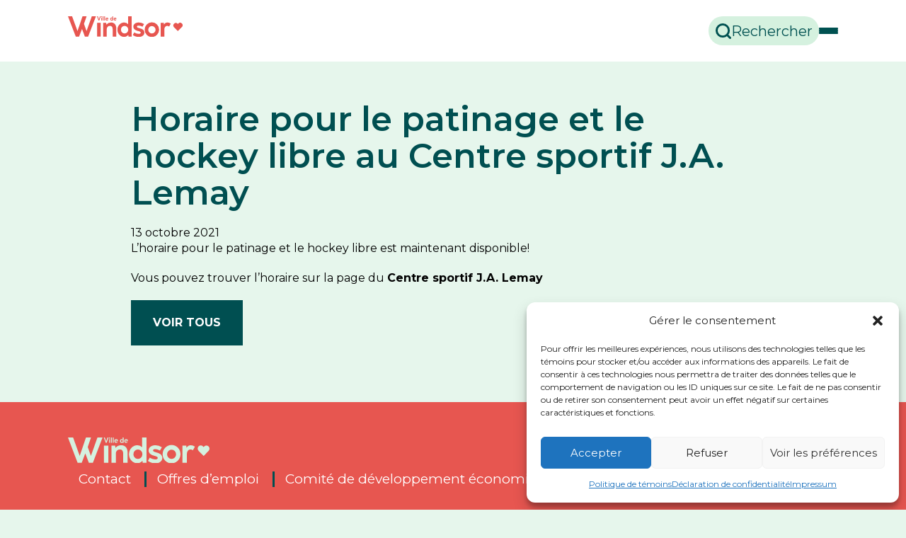

--- FILE ---
content_type: text/html; charset=UTF-8
request_url: https://www.villedewindsor.qc.ca/nouvelles/horaire-pour-le-patinage-et-le-hockey-libre-au-centre-sportif-j-a-lemay/
body_size: 17288
content:

<!DOCTYPE html>
<html dir="ltr" lang="fr-CA" prefix="og: https://ogp.me/ns#" class=" " >

	<head>
		<meta charset="UTF-8" />
		<base href="https://www.villedewindsor.qc.ca/" />
		<meta name="viewport" content="width=device-width, initial-scale=1.0, maximum-scale=1.0" />
		
		<title>Horaire pour le patinage et le hockey libre au Centre sportif J.A. Lemay — Ville de Windsor</title>
	<style>img:is([sizes="auto" i], [sizes^="auto," i]) { contain-intrinsic-size: 3000px 1500px }</style>
	
		<!-- All in One SEO 4.9.3 - aioseo.com -->
	<meta name="description" content="L&#039;horaire pour le patinage et le hockey libre est maintenant disponible! Vous pouvez trouver l&#039;horaire sur la page du Centre sportif J.A. Lemay" />
	<meta name="robots" content="max-image-preview:large" />
	<link rel="canonical" href="https://www.villedewindsor.qc.ca/nouvelles/horaire-pour-le-patinage-et-le-hockey-libre-au-centre-sportif-j-a-lemay/" />
	<meta name="generator" content="All in One SEO (AIOSEO) 4.9.3" />
		<meta property="og:locale" content="fr_CA" />
		<meta property="og:site_name" content="Ville de Windsor" />
		<meta property="og:type" content="article" />
		<meta property="og:title" content="Horaire pour le patinage et le hockey libre au Centre sportif J.A. Lemay — Ville de Windsor" />
		<meta property="og:description" content="L&#039;horaire pour le patinage et le hockey libre est maintenant disponible! Vous pouvez trouver l&#039;horaire sur la page du Centre sportif J.A. Lemay" />
		<meta property="og:url" content="https://www.villedewindsor.qc.ca/nouvelles/horaire-pour-le-patinage-et-le-hockey-libre-au-centre-sportif-j-a-lemay/" />
		<meta property="og:image" content="https://www.villedewindsor.qc.ca/wp-content/uploads/2022/08/195586894_2918195131730782_6941764045169152599_n.png" />
		<meta property="og:image:secure_url" content="https://www.villedewindsor.qc.ca/wp-content/uploads/2022/08/195586894_2918195131730782_6941764045169152599_n.png" />
		<meta property="og:image:width" content="967" />
		<meta property="og:image:height" content="967" />
		<meta property="article:published_time" content="2021-10-13T14:09:22+00:00" />
		<meta property="article:modified_time" content="2021-10-13T14:09:22+00:00" />
		<meta property="article:publisher" content="https://facebook.com/villedewindsor" />
		<meta name="twitter:card" content="summary" />
		<meta name="twitter:site" content="@villedewindsor" />
		<meta name="twitter:title" content="Horaire pour le patinage et le hockey libre au Centre sportif J.A. Lemay — Ville de Windsor" />
		<meta name="twitter:description" content="L&#039;horaire pour le patinage et le hockey libre est maintenant disponible! Vous pouvez trouver l&#039;horaire sur la page du Centre sportif J.A. Lemay" />
		<meta name="twitter:image" content="https://www.villedewindsor.qc.ca/wp-content/uploads/2022/08/195586894_2918195131730782_6941764045169152599_n.png" />
		<script type="application/ld+json" class="aioseo-schema">
			{"@context":"https:\/\/schema.org","@graph":[{"@type":"BreadcrumbList","@id":"https:\/\/www.villedewindsor.qc.ca\/nouvelles\/horaire-pour-le-patinage-et-le-hockey-libre-au-centre-sportif-j-a-lemay\/#breadcrumblist","itemListElement":[{"@type":"ListItem","@id":"https:\/\/www.villedewindsor.qc.ca#listItem","position":1,"name":"Home","item":"https:\/\/www.villedewindsor.qc.ca","nextItem":{"@type":"ListItem","@id":"https:\/\/www.villedewindsor.qc.ca\/nouvelles\/#listItem","name":"Nouvelles"}},{"@type":"ListItem","@id":"https:\/\/www.villedewindsor.qc.ca\/nouvelles\/#listItem","position":2,"name":"Nouvelles","item":"https:\/\/www.villedewindsor.qc.ca\/nouvelles\/","nextItem":{"@type":"ListItem","@id":"https:\/\/www.villedewindsor.qc.ca\/nouvelles\/horaire-pour-le-patinage-et-le-hockey-libre-au-centre-sportif-j-a-lemay\/#listItem","name":"Horaire pour le patinage et le hockey libre au Centre sportif J.A. Lemay"},"previousItem":{"@type":"ListItem","@id":"https:\/\/www.villedewindsor.qc.ca#listItem","name":"Home"}},{"@type":"ListItem","@id":"https:\/\/www.villedewindsor.qc.ca\/nouvelles\/horaire-pour-le-patinage-et-le-hockey-libre-au-centre-sportif-j-a-lemay\/#listItem","position":3,"name":"Horaire pour le patinage et le hockey libre au Centre sportif J.A. Lemay","previousItem":{"@type":"ListItem","@id":"https:\/\/www.villedewindsor.qc.ca\/nouvelles\/#listItem","name":"Nouvelles"}}]},{"@type":"Organization","@id":"https:\/\/www.villedewindsor.qc.ca\/#organization","name":"Ville de Windsor","description":"Windsor, l'accueillante !","url":"https:\/\/www.villedewindsor.qc.ca\/","logo":{"@type":"ImageObject","url":"https:\/\/www.villedewindsor.qc.ca\/wp-content\/uploads\/2021\/06\/Logo-complet.png","@id":"https:\/\/www.villedewindsor.qc.ca\/nouvelles\/horaire-pour-le-patinage-et-le-hockey-libre-au-centre-sportif-j-a-lemay\/#organizationLogo","width":1920,"height":1080},"image":{"@id":"https:\/\/www.villedewindsor.qc.ca\/nouvelles\/horaire-pour-le-patinage-et-le-hockey-libre-au-centre-sportif-j-a-lemay\/#organizationLogo"},"sameAs":["https:\/\/facebook.com\/villedewindsor","https:\/\/x.com\/villedewindsor","https:\/\/instagram.com\/villedewindsor","https:\/\/pinterest.com\/villedewindsor","https:\/\/youtube.com\/villedewindsor","https:\/\/linkedin.com\/in\/villedewindsor"]},{"@type":"WebPage","@id":"https:\/\/www.villedewindsor.qc.ca\/nouvelles\/horaire-pour-le-patinage-et-le-hockey-libre-au-centre-sportif-j-a-lemay\/#webpage","url":"https:\/\/www.villedewindsor.qc.ca\/nouvelles\/horaire-pour-le-patinage-et-le-hockey-libre-au-centre-sportif-j-a-lemay\/","name":"Horaire pour le patinage et le hockey libre au Centre sportif J.A. Lemay \u2014 Ville de Windsor","description":"L'horaire pour le patinage et le hockey libre est maintenant disponible! Vous pouvez trouver l'horaire sur la page du Centre sportif J.A. Lemay","inLanguage":"fr-CA","isPartOf":{"@id":"https:\/\/www.villedewindsor.qc.ca\/#website"},"breadcrumb":{"@id":"https:\/\/www.villedewindsor.qc.ca\/nouvelles\/horaire-pour-le-patinage-et-le-hockey-libre-au-centre-sportif-j-a-lemay\/#breadcrumblist"},"datePublished":"2021-10-13T10:09:22-04:00","dateModified":"2021-10-13T10:09:22-04:00"},{"@type":"WebSite","@id":"https:\/\/www.villedewindsor.qc.ca\/#website","url":"https:\/\/www.villedewindsor.qc.ca\/","name":"Ville de Windsor","description":"Windsor, l'accueillante !","inLanguage":"fr-CA","publisher":{"@id":"https:\/\/www.villedewindsor.qc.ca\/#organization"}}]}
		</script>
		<!-- All in One SEO -->

<link rel='dns-prefetch' href='//ajax.googleapis.com' />
<link rel='dns-prefetch' href='//maps.googleapis.com' />
<link rel='dns-prefetch' href='//fonts.googleapis.com' />
<link rel='stylesheet' id='tribe-events-pro-mini-calendar-block-styles-css' href='https://www.villedewindsor.qc.ca/wp-content/plugins/events-calendar-pro/build/css/tribe-events-pro-mini-calendar-block.css?ver=7.7.12' type='text/css' media='all' />
<link rel='stylesheet' id='wp-block-library-css' href='https://www.villedewindsor.qc.ca/wp-includes/css/dist/block-library/style.min.css?ver=a6799f96f5c426ea0663969c2ca8ed69' type='text/css' media='all' />
<style id='classic-theme-styles-inline-css' type='text/css'>
/*! This file is auto-generated */
.wp-block-button__link{color:#fff;background-color:#32373c;border-radius:9999px;box-shadow:none;text-decoration:none;padding:calc(.667em + 2px) calc(1.333em + 2px);font-size:1.125em}.wp-block-file__button{background:#32373c;color:#fff;text-decoration:none}
</style>
<link rel='stylesheet' id='aioseo/css/src/vue/standalone/blocks/table-of-contents/global.scss-css' href='https://www.villedewindsor.qc.ca/wp-content/plugins/all-in-one-seo-pack/dist/Lite/assets/css/table-of-contents/global.e90f6d47.css?ver=4.9.3' type='text/css' media='all' />
<style id='global-styles-inline-css' type='text/css'>
:root{--wp--preset--aspect-ratio--square: 1;--wp--preset--aspect-ratio--4-3: 4/3;--wp--preset--aspect-ratio--3-4: 3/4;--wp--preset--aspect-ratio--3-2: 3/2;--wp--preset--aspect-ratio--2-3: 2/3;--wp--preset--aspect-ratio--16-9: 16/9;--wp--preset--aspect-ratio--9-16: 9/16;--wp--preset--color--black: #000000;--wp--preset--color--cyan-bluish-gray: #abb8c3;--wp--preset--color--white: #ffffff;--wp--preset--color--pale-pink: #f78da7;--wp--preset--color--vivid-red: #cf2e2e;--wp--preset--color--luminous-vivid-orange: #ff6900;--wp--preset--color--luminous-vivid-amber: #fcb900;--wp--preset--color--light-green-cyan: #7bdcb5;--wp--preset--color--vivid-green-cyan: #00d084;--wp--preset--color--pale-cyan-blue: #8ed1fc;--wp--preset--color--vivid-cyan-blue: #0693e3;--wp--preset--color--vivid-purple: #9b51e0;--wp--preset--gradient--vivid-cyan-blue-to-vivid-purple: linear-gradient(135deg,rgba(6,147,227,1) 0%,rgb(155,81,224) 100%);--wp--preset--gradient--light-green-cyan-to-vivid-green-cyan: linear-gradient(135deg,rgb(122,220,180) 0%,rgb(0,208,130) 100%);--wp--preset--gradient--luminous-vivid-amber-to-luminous-vivid-orange: linear-gradient(135deg,rgba(252,185,0,1) 0%,rgba(255,105,0,1) 100%);--wp--preset--gradient--luminous-vivid-orange-to-vivid-red: linear-gradient(135deg,rgba(255,105,0,1) 0%,rgb(207,46,46) 100%);--wp--preset--gradient--very-light-gray-to-cyan-bluish-gray: linear-gradient(135deg,rgb(238,238,238) 0%,rgb(169,184,195) 100%);--wp--preset--gradient--cool-to-warm-spectrum: linear-gradient(135deg,rgb(74,234,220) 0%,rgb(151,120,209) 20%,rgb(207,42,186) 40%,rgb(238,44,130) 60%,rgb(251,105,98) 80%,rgb(254,248,76) 100%);--wp--preset--gradient--blush-light-purple: linear-gradient(135deg,rgb(255,206,236) 0%,rgb(152,150,240) 100%);--wp--preset--gradient--blush-bordeaux: linear-gradient(135deg,rgb(254,205,165) 0%,rgb(254,45,45) 50%,rgb(107,0,62) 100%);--wp--preset--gradient--luminous-dusk: linear-gradient(135deg,rgb(255,203,112) 0%,rgb(199,81,192) 50%,rgb(65,88,208) 100%);--wp--preset--gradient--pale-ocean: linear-gradient(135deg,rgb(255,245,203) 0%,rgb(182,227,212) 50%,rgb(51,167,181) 100%);--wp--preset--gradient--electric-grass: linear-gradient(135deg,rgb(202,248,128) 0%,rgb(113,206,126) 100%);--wp--preset--gradient--midnight: linear-gradient(135deg,rgb(2,3,129) 0%,rgb(40,116,252) 100%);--wp--preset--font-size--small: 13px;--wp--preset--font-size--medium: 20px;--wp--preset--font-size--large: 36px;--wp--preset--font-size--x-large: 42px;--wp--preset--spacing--20: 0.44rem;--wp--preset--spacing--30: 0.67rem;--wp--preset--spacing--40: 1rem;--wp--preset--spacing--50: 1.5rem;--wp--preset--spacing--60: 2.25rem;--wp--preset--spacing--70: 3.38rem;--wp--preset--spacing--80: 5.06rem;--wp--preset--shadow--natural: 6px 6px 9px rgba(0, 0, 0, 0.2);--wp--preset--shadow--deep: 12px 12px 50px rgba(0, 0, 0, 0.4);--wp--preset--shadow--sharp: 6px 6px 0px rgba(0, 0, 0, 0.2);--wp--preset--shadow--outlined: 6px 6px 0px -3px rgba(255, 255, 255, 1), 6px 6px rgba(0, 0, 0, 1);--wp--preset--shadow--crisp: 6px 6px 0px rgba(0, 0, 0, 1);}:where(.is-layout-flex){gap: 0.5em;}:where(.is-layout-grid){gap: 0.5em;}body .is-layout-flex{display: flex;}.is-layout-flex{flex-wrap: wrap;align-items: center;}.is-layout-flex > :is(*, div){margin: 0;}body .is-layout-grid{display: grid;}.is-layout-grid > :is(*, div){margin: 0;}:where(.wp-block-columns.is-layout-flex){gap: 2em;}:where(.wp-block-columns.is-layout-grid){gap: 2em;}:where(.wp-block-post-template.is-layout-flex){gap: 1.25em;}:where(.wp-block-post-template.is-layout-grid){gap: 1.25em;}.has-black-color{color: var(--wp--preset--color--black) !important;}.has-cyan-bluish-gray-color{color: var(--wp--preset--color--cyan-bluish-gray) !important;}.has-white-color{color: var(--wp--preset--color--white) !important;}.has-pale-pink-color{color: var(--wp--preset--color--pale-pink) !important;}.has-vivid-red-color{color: var(--wp--preset--color--vivid-red) !important;}.has-luminous-vivid-orange-color{color: var(--wp--preset--color--luminous-vivid-orange) !important;}.has-luminous-vivid-amber-color{color: var(--wp--preset--color--luminous-vivid-amber) !important;}.has-light-green-cyan-color{color: var(--wp--preset--color--light-green-cyan) !important;}.has-vivid-green-cyan-color{color: var(--wp--preset--color--vivid-green-cyan) !important;}.has-pale-cyan-blue-color{color: var(--wp--preset--color--pale-cyan-blue) !important;}.has-vivid-cyan-blue-color{color: var(--wp--preset--color--vivid-cyan-blue) !important;}.has-vivid-purple-color{color: var(--wp--preset--color--vivid-purple) !important;}.has-black-background-color{background-color: var(--wp--preset--color--black) !important;}.has-cyan-bluish-gray-background-color{background-color: var(--wp--preset--color--cyan-bluish-gray) !important;}.has-white-background-color{background-color: var(--wp--preset--color--white) !important;}.has-pale-pink-background-color{background-color: var(--wp--preset--color--pale-pink) !important;}.has-vivid-red-background-color{background-color: var(--wp--preset--color--vivid-red) !important;}.has-luminous-vivid-orange-background-color{background-color: var(--wp--preset--color--luminous-vivid-orange) !important;}.has-luminous-vivid-amber-background-color{background-color: var(--wp--preset--color--luminous-vivid-amber) !important;}.has-light-green-cyan-background-color{background-color: var(--wp--preset--color--light-green-cyan) !important;}.has-vivid-green-cyan-background-color{background-color: var(--wp--preset--color--vivid-green-cyan) !important;}.has-pale-cyan-blue-background-color{background-color: var(--wp--preset--color--pale-cyan-blue) !important;}.has-vivid-cyan-blue-background-color{background-color: var(--wp--preset--color--vivid-cyan-blue) !important;}.has-vivid-purple-background-color{background-color: var(--wp--preset--color--vivid-purple) !important;}.has-black-border-color{border-color: var(--wp--preset--color--black) !important;}.has-cyan-bluish-gray-border-color{border-color: var(--wp--preset--color--cyan-bluish-gray) !important;}.has-white-border-color{border-color: var(--wp--preset--color--white) !important;}.has-pale-pink-border-color{border-color: var(--wp--preset--color--pale-pink) !important;}.has-vivid-red-border-color{border-color: var(--wp--preset--color--vivid-red) !important;}.has-luminous-vivid-orange-border-color{border-color: var(--wp--preset--color--luminous-vivid-orange) !important;}.has-luminous-vivid-amber-border-color{border-color: var(--wp--preset--color--luminous-vivid-amber) !important;}.has-light-green-cyan-border-color{border-color: var(--wp--preset--color--light-green-cyan) !important;}.has-vivid-green-cyan-border-color{border-color: var(--wp--preset--color--vivid-green-cyan) !important;}.has-pale-cyan-blue-border-color{border-color: var(--wp--preset--color--pale-cyan-blue) !important;}.has-vivid-cyan-blue-border-color{border-color: var(--wp--preset--color--vivid-cyan-blue) !important;}.has-vivid-purple-border-color{border-color: var(--wp--preset--color--vivid-purple) !important;}.has-vivid-cyan-blue-to-vivid-purple-gradient-background{background: var(--wp--preset--gradient--vivid-cyan-blue-to-vivid-purple) !important;}.has-light-green-cyan-to-vivid-green-cyan-gradient-background{background: var(--wp--preset--gradient--light-green-cyan-to-vivid-green-cyan) !important;}.has-luminous-vivid-amber-to-luminous-vivid-orange-gradient-background{background: var(--wp--preset--gradient--luminous-vivid-amber-to-luminous-vivid-orange) !important;}.has-luminous-vivid-orange-to-vivid-red-gradient-background{background: var(--wp--preset--gradient--luminous-vivid-orange-to-vivid-red) !important;}.has-very-light-gray-to-cyan-bluish-gray-gradient-background{background: var(--wp--preset--gradient--very-light-gray-to-cyan-bluish-gray) !important;}.has-cool-to-warm-spectrum-gradient-background{background: var(--wp--preset--gradient--cool-to-warm-spectrum) !important;}.has-blush-light-purple-gradient-background{background: var(--wp--preset--gradient--blush-light-purple) !important;}.has-blush-bordeaux-gradient-background{background: var(--wp--preset--gradient--blush-bordeaux) !important;}.has-luminous-dusk-gradient-background{background: var(--wp--preset--gradient--luminous-dusk) !important;}.has-pale-ocean-gradient-background{background: var(--wp--preset--gradient--pale-ocean) !important;}.has-electric-grass-gradient-background{background: var(--wp--preset--gradient--electric-grass) !important;}.has-midnight-gradient-background{background: var(--wp--preset--gradient--midnight) !important;}.has-small-font-size{font-size: var(--wp--preset--font-size--small) !important;}.has-medium-font-size{font-size: var(--wp--preset--font-size--medium) !important;}.has-large-font-size{font-size: var(--wp--preset--font-size--large) !important;}.has-x-large-font-size{font-size: var(--wp--preset--font-size--x-large) !important;}
:where(.wp-block-post-template.is-layout-flex){gap: 1.25em;}:where(.wp-block-post-template.is-layout-grid){gap: 1.25em;}
:where(.wp-block-columns.is-layout-flex){gap: 2em;}:where(.wp-block-columns.is-layout-grid){gap: 2em;}
:root :where(.wp-block-pullquote){font-size: 1.5em;line-height: 1.6;}
</style>
<link rel='stylesheet' id='cmplz-general-css' href='https://www.villedewindsor.qc.ca/wp-content/plugins/complianz-gdpr/assets/css/cookieblocker.min.css?ver=1766071995' type='text/css' media='all' />
<link rel='stylesheet' id='elefen_style-css' href='https://www.villedewindsor.qc.ca/wp-content/themes/villedewindsor/assets/styles/elefen.css?ver=a6799f96f5c426ea0663969c2ca8ed69' type='text/css' media='all' />
<link rel='stylesheet' id='elefenMenuStyle-css' href='https://www.villedewindsor.qc.ca/wp-content/themes/villedewindsor/assets/styles/elefen_menu.css?ver=a6799f96f5c426ea0663969c2ca8ed69' type='text/css' media='all' />
<link rel='stylesheet' id='site_style-css' href='https://www.villedewindsor.qc.ca/wp-content/themes/villedewindsor/style.css?ver=a6799f96f5c426ea0663969c2ca8ed69' type='text/css' media='all' />
<link rel='stylesheet' id='googlefonts-css' href='https://fonts.googleapis.com/css?family=Montserrat%3A400%2C400i%2C600%2C600i%2C700%2C700i&#038;ver=6.8.3' type='text/css' media='all'  data-noprefix />
<script type="text/javascript" src="//ajax.googleapis.com/ajax/libs/jquery/2.1.4/jquery.min.js?ver=2.1.4" id="jquery-js"></script>
<script type="text/javascript" id="file_uploads_nfpluginsettings-js-extra">
/* <![CDATA[ */
var params = {"clearLogRestUrl":"https:\/\/www.villedewindsor.qc.ca\/wp-json\/nf-file-uploads\/debug-log\/delete-all","clearLogButtonId":"file_uploads_clear_debug_logger","downloadLogRestUrl":"https:\/\/www.villedewindsor.qc.ca\/wp-json\/nf-file-uploads\/debug-log\/get-all","downloadLogButtonId":"file_uploads_download_debug_logger"};
/* ]]> */
</script>
<script type="text/javascript" src="https://www.villedewindsor.qc.ca/wp-content/plugins/ninja-forms-uploads/assets/js/nfpluginsettings.js?ver=3.3.22" id="file_uploads_nfpluginsettings-js"></script>
<script type="text/javascript" async src="https://www.villedewindsor.qc.ca/wp-content/plugins/burst-statistics/helpers/timeme/timeme.min.js?ver=1761739606" id="burst-timeme-js"></script>
<script type="text/javascript" id="burst-js-extra">
/* <![CDATA[ */
var burst = {"tracking":{"isInitialHit":true,"lastUpdateTimestamp":0,"beacon_url":"https:\/\/www.villedewindsor.qc.ca\/wp-content\/plugins\/burst-statistics\/endpoint.php","ajaxUrl":"https:\/\/www.villedewindsor.qc.ca\/wp-admin\/admin-ajax.php"},"options":{"cookieless":0,"pageUrl":"https:\/\/www.villedewindsor.qc.ca\/nouvelles\/horaire-pour-le-patinage-et-le-hockey-libre-au-centre-sportif-j-a-lemay\/","beacon_enabled":1,"do_not_track":0,"enable_turbo_mode":0,"track_url_change":0,"cookie_retention_days":30,"debug":0},"goals":{"completed":[],"scriptUrl":"https:\/\/www.villedewindsor.qc.ca\/wp-content\/plugins\/burst-statistics\/\/assets\/js\/build\/burst-goals.js?v=1761739606","active":[{"ID":"1","title":"Cible par d\u00e9faut","type":"clicks","status":"active","server_side":"0","url":"*","conversion_metric":"visitors","date_created":"1715109386","date_start":"1715109386","date_end":"0","attribute":"class","attribute_value":"","hook":"","selector":""}]},"cache":{"uid":null,"fingerprint":null,"isUserAgent":null,"isDoNotTrack":null,"useCookies":null}};
/* ]]> */
</script>
<script type="text/javascript" async src="https://www.villedewindsor.qc.ca/wp-content/plugins/burst-statistics/assets/js/build/burst.min.js?ver=1761739606" id="burst-js"></script>
<script type="text/javascript" src="https://www.villedewindsor.qc.ca/wp-content/plugins/svg-support/vendor/DOMPurify/DOMPurify.min.js?ver=2.5.8" id="bodhi-dompurify-library-js"></script>
<script type="text/javascript" src="https://www.villedewindsor.qc.ca/wp-content/plugins/google-analytics-for-wordpress/assets/js/frontend-gtag.min.js?ver=9.11.1" id="monsterinsights-frontend-script-js" async="async" data-wp-strategy="async"></script>
<script data-cfasync="false" data-wpfc-render="false" type="text/javascript" id='monsterinsights-frontend-script-js-extra'>/* <![CDATA[ */
var monsterinsights_frontend = {"js_events_tracking":"true","download_extensions":"doc,pdf,ppt,zip,xls,docx,pptx,xlsx","inbound_paths":"[{\"path\":\"\\\/go\\\/\",\"label\":\"affiliate\"},{\"path\":\"\\\/recommend\\\/\",\"label\":\"affiliate\"}]","home_url":"https:\/\/www.villedewindsor.qc.ca","hash_tracking":"false","v4_id":"G-BWQYX0R9GH"};/* ]]> */
</script>
<script type="text/javascript" id="bodhi_svg_inline-js-extra">
/* <![CDATA[ */
var svgSettings = {"skipNested":""};
/* ]]> */
</script>
<script type="text/javascript" src="https://www.villedewindsor.qc.ca/wp-content/plugins/svg-support/js/min/svgs-inline-min.js" id="bodhi_svg_inline-js"></script>
<script type="text/javascript" id="bodhi_svg_inline-js-after">
/* <![CDATA[ */
cssTarget={"Bodhi":"img.style-svg","ForceInlineSVG":"style-svg"};ForceInlineSVGActive="false";frontSanitizationEnabled="on";
/* ]]> */
</script>
<script type="text/javascript" src="https://www.villedewindsor.qc.ca/wp-content/themes/villedewindsor/assets/scripts/elefen.js?ver=a6799f96f5c426ea0663969c2ca8ed69" id="elefen_script-js"></script>
<script></script><link rel="https://api.w.org/" href="https://www.villedewindsor.qc.ca/wp-json/" /><link rel="alternate" title="oEmbed (JSON)" type="application/json+oembed" href="https://www.villedewindsor.qc.ca/wp-json/oembed/1.0/embed?url=https%3A%2F%2Fwww.villedewindsor.qc.ca%2Fnouvelles%2Fhoraire-pour-le-patinage-et-le-hockey-libre-au-centre-sportif-j-a-lemay%2F" />
<link rel="alternate" title="oEmbed (XML)" type="text/xml+oembed" href="https://www.villedewindsor.qc.ca/wp-json/oembed/1.0/embed?url=https%3A%2F%2Fwww.villedewindsor.qc.ca%2Fnouvelles%2Fhoraire-pour-le-patinage-et-le-hockey-libre-au-centre-sportif-j-a-lemay%2F&#038;format=xml" />
<!-- start Simple Custom CSS and JS -->
<!-- Add HTML code to the header or the footer.
<meta name="facebook-domain-verification" content="m7nskzvep8nt4ayunzrqzfad7xqt40" />
For example, you can use the following code for loading the jQuery library from Google CDN:
<script src="https://ajax.googleapis.com/ajax/libs/jquery/3.6.1/jquery.min.js"></script>

or the following one for loading the Bootstrap library from jsDelivr:
<link href="https://cdn.jsdelivr.net/npm/bootstrap@5.2.3/dist/css/bootstrap.min.css" rel="stylesheet" integrity="sha384-rbsA2VBKQhggwzxH7pPCaAqO46MgnOM80zW1RWuH61DGLwZJEdK2Kadq2F9CUG65" crossorigin="anonymous">

-- End of the comment --> 

<!-- end Simple Custom CSS and JS -->

		<!-- GA Google Analytics @ https://m0n.co/ga -->
		<script>
			(function(i,s,o,g,r,a,m){i['GoogleAnalyticsObject']=r;i[r]=i[r]||function(){
			(i[r].q=i[r].q||[]).push(arguments)},i[r].l=1*new Date();a=s.createElement(o),
			m=s.getElementsByTagName(o)[0];a.async=1;a.src=g;m.parentNode.insertBefore(a,m)
			})(window,document,'script','https://www.google-analytics.com/analytics.js','ga');
			ga('create', 'G-BWQYX0R9GH', 'auto');
			ga('send', 'pageview');
		</script>

	<style id="mystickymenu" type="text/css">#mysticky-nav { width:100%; position: static; height: auto !important; }#mysticky-nav.wrapfixed { position:fixed; left: 0px; margin-top:0px;  z-index: 99990; -webkit-transition: 0.3s; -moz-transition: 0.3s; -o-transition: 0.3s; transition: 0.3s; -ms-filter:"progid:DXImageTransform.Microsoft.Alpha(Opacity=90)"; filter: alpha(opacity=90); opacity:0.9; background-color: #f7f5e7;}#mysticky-nav.wrapfixed .myfixed{ background-color: #f7f5e7; position: relative;top: auto;left: auto;right: auto;}#mysticky-nav .myfixed { margin:0 auto; float:none; border:0px; background:none; max-width:100%; }</style>			<style type="text/css">
																															</style>
			<meta name="tec-api-version" content="v1"><meta name="tec-api-origin" content="https://www.villedewindsor.qc.ca"><link rel="alternate" href="https://www.villedewindsor.qc.ca/wp-json/tribe/events/v1/" />			<style>.cmplz-hidden {
					display: none !important;
				}</style><meta name="generator" content="Powered by WPBakery Page Builder - drag and drop page builder for WordPress."/>
<link rel="icon" href="https://www.villedewindsor.qc.ca/wp-content/uploads/2021/06/cropped-cropped-fav-icon_windsor-32x32.png" sizes="32x32" />
<link rel="icon" href="https://www.villedewindsor.qc.ca/wp-content/uploads/2021/06/cropped-cropped-fav-icon_windsor-192x192.png" sizes="192x192" />
<link rel="apple-touch-icon" href="https://www.villedewindsor.qc.ca/wp-content/uploads/2021/06/cropped-cropped-fav-icon_windsor-180x180.png" />
<meta name="msapplication-TileImage" content="https://www.villedewindsor.qc.ca/wp-content/uploads/2021/06/cropped-cropped-fav-icon_windsor-270x270.png" />
		<style type="text/css" id="wp-custom-css">
			
		</style>
		<noscript><style> .wpb_animate_when_almost_visible { opacity: 1; }</style></noscript>	
	</head>
	
<body data-rsssl=1 class="wp-singular vdw_nouvelles-template-default single single-vdw_nouvelles postid-4160 wp-theme-villedewindsor tribe-no-js horaire-pour-le-patinage-et-le-hockey-libre-au-centre-sportif-j-a-lemay fr wpb-js-composer js-comp-ver-8.7.1 vc_responsive" data-burst_id="4160" data-burst_type="vdw_nouvelles">
	<div class="c-mobile">
		<input type="checkbox" class="toggle c-mobile__in" id="mobile-in"/>
		<div class="c-mobile__pan">
			<label for="mobile-in" class="c-mobile__lbl box">X</label>
			<nav class="nav-mobile box-x4 caps h4 vert-fonce block"><ul id="menu-mobile" class="menu-mobile"><li id="menu-item-363" class="menu-item menu-item-type-post_type menu-item-object-page menu-item-home menu-item-363"><a href="https://www.villedewindsor.qc.ca/">Ville de Windsor</a></li>
<li id="menu-item-364" class="menu-item menu-item-type-post_type menu-item-object-page menu-item-has-children menu-item-364"><a href="https://www.villedewindsor.qc.ca/la-ville/">La Ville</a>
<ul class="sub-menu">
	<li id="menu-item-367" class="menu-item menu-item-type-post_type menu-item-object-page menu-item-367"><a href="https://www.villedewindsor.qc.ca/la-ville/conseil-municipal/">Mairie</a></li>
	<li id="menu-item-6840" class="menu-item menu-item-type-post_type menu-item-object-page menu-item-6840"><a href="https://www.villedewindsor.qc.ca/seances-ordinaires/">Séances ordinaires</a></li>
	<li id="menu-item-3829" class="menu-item menu-item-type-post_type menu-item-object-page menu-item-3829"><a href="https://www.villedewindsor.qc.ca/la-ville/developpement-economique/">Développement économique</a></li>
</ul>
</li>
<li id="menu-item-370" class="menu-item menu-item-type-post_type menu-item-object-page menu-item-has-children menu-item-370"><a href="https://www.villedewindsor.qc.ca/services-aux-citoyens/">Services aux citoyens</a>
<ul class="sub-menu">
	<li id="menu-item-5146" class="menu-item menu-item-type-post_type menu-item-object-page menu-item-5146"><a href="https://www.villedewindsor.qc.ca/info-travaux/">Info-travaux</a></li>
	<li id="menu-item-371" class="menu-item menu-item-type-post_type menu-item-object-page menu-item-371"><a href="https://www.villedewindsor.qc.ca/services-aux-citoyens/travaux-publics/">Travaux publics</a></li>
	<li id="menu-item-3831" class="menu-item menu-item-type-post_type menu-item-object-page menu-item-3831"><a href="https://www.villedewindsor.qc.ca/services-aux-citoyens/travaux-publics/eaupotable/">Traitement des eaux</a></li>
	<li id="menu-item-372" class="menu-item menu-item-type-post_type menu-item-object-page menu-item-has-children menu-item-372"><a href="https://www.villedewindsor.qc.ca/services-aux-citoyens/matieres-residuelles/">Matières résiduelles</a>
	<ul class="sub-menu">
		<li id="menu-item-13624" class="menu-item menu-item-type-post_type menu-item-object-page menu-item-13624"><a href="https://www.villedewindsor.qc.ca/modernisation-de-la-consigne-lieu-de-retour-consignaction-a-windsor/">Modernisation de la consigne – Lieu de retour consignaction à Windsor</a></li>
	</ul>
</li>
	<li id="menu-item-7546" class="menu-item menu-item-type-custom menu-item-object-custom menu-item-7546"><a href="https://www.villedewindsor.qc.ca/services-aux-citoyens/reglements-municipaux/">Règlements municipaux</a></li>
	<li id="menu-item-377" class="menu-item menu-item-type-post_type menu-item-object-page menu-item-377"><a href="https://www.villedewindsor.qc.ca/services-aux-citoyens/permis-et-inspection/">Permis et inspection</a></li>
	<li id="menu-item-374" class="menu-item menu-item-type-post_type menu-item-object-page menu-item-374"><a href="https://www.villedewindsor.qc.ca/services-aux-citoyens/taxes/">Finances, taxes et évaluation</a></li>
	<li id="menu-item-5418" class="menu-item menu-item-type-post_type menu-item-object-page menu-item-5418"><a href="https://www.villedewindsor.qc.ca/programme-de-soutien-aux-jeunes-familles/">Programme de soutien aux jeunes familles</a></li>
	<li id="menu-item-4402" class="menu-item menu-item-type-post_type menu-item-object-page menu-item-4402"><a href="https://www.villedewindsor.qc.ca/borne/">Programme d’aide financière pour l’achat et l’installation d’une borne de recharge électrique domestique</a></li>
	<li id="menu-item-375" class="menu-item menu-item-type-post_type menu-item-object-page menu-item-375"><a href="https://www.villedewindsor.qc.ca/services-aux-citoyens/services-des-incendies/">Régie intermunicipale d’incendie de la région de Windsor</a></li>
</ul>
</li>
<li id="menu-item-379" class="menu-item menu-item-type-post_type menu-item-object-page menu-item-has-children menu-item-379"><a href="https://www.villedewindsor.qc.ca/sport-loisirs-et-culture/">Loisirs culture vie communautaire</a>
<ul class="sub-menu">
	<li id="menu-item-3077" class="menu-item menu-item-type-custom menu-item-object-custom menu-item-3077"><a href="https://www.villedewindsor.qc.ca/activites/">Activités</a></li>
	<li id="menu-item-380" class="menu-item menu-item-type-post_type menu-item-object-page menu-item-380"><a href="https://www.villedewindsor.qc.ca/sport-loisirs-et-culture/bibliotheque-patrick-dignan/">Bibliothèque </br>Patrick-Dignan</a></li>
	<li id="menu-item-381" class="menu-item menu-item-type-post_type menu-item-object-page menu-item-381"><a href="https://www.villedewindsor.qc.ca/sport-loisirs-et-culture/centre-sportif-j-a-lemay/">Centre sportif J.A. Lemay</a></li>
	<li id="menu-item-13548" class="menu-item menu-item-type-post_type menu-item-object-page menu-item-13548"><a href="https://www.villedewindsor.qc.ca/sport-loisirs-et-culture/patinoires-exterieures/">Patinoires extérieures</a></li>
	<li id="menu-item-384" class="menu-item menu-item-type-post_type menu-item-object-page menu-item-384"><a href="https://www.villedewindsor.qc.ca/sport-loisirs-et-culture/centre-communautaire/">Centre communautaire</a></li>
	<li id="menu-item-385" class="menu-item menu-item-type-post_type menu-item-object-page menu-item-385"><a href="https://www.villedewindsor.qc.ca/sport-loisirs-et-culture/bottin-des-organismes/">Bottin des organismes</a></li>
</ul>
</li>
<li id="menu-item-3836" class="menu-item menu-item-type-post_type menu-item-object-page menu-item-has-children menu-item-3836"><a href="https://www.villedewindsor.qc.ca/la-ville/decouvrir-windsor/">Découvrir Windsor</a>
<ul class="sub-menu">
	<li id="menu-item-386" class="menu-item menu-item-type-post_type menu-item-object-page menu-item-386"><a href="https://www.villedewindsor.qc.ca/sport-loisirs-et-culture/parc-de-la-poudriere/">Parc historique de la Poudrière</a></li>
	<li id="menu-item-3850" class="menu-item menu-item-type-post_type menu-item-object-page menu-item-3850"><a href="https://www.villedewindsor.qc.ca/la-ville/nouveaux-arrivants/">Nouveaux arrivants</a></li>
</ul>
</li>
<li id="menu-item-4482" class="menu-item menu-item-type-post_type menu-item-object-page menu-item-4482"><a href="https://www.villedewindsor.qc.ca/acces-a-linformation/">Accès à l’information</a></li>
<li id="menu-item-3837" class="menu-item menu-item-type-post_type menu-item-object-page menu-item-3837"><a href="https://www.villedewindsor.qc.ca/services-aux-citoyens/bciti/">BCITI+ Services numériques aux citoyens</a></li>
<li id="menu-item-3838" class="menu-item menu-item-type-post_type menu-item-object-page menu-item-3838"><a href="https://www.villedewindsor.qc.ca/espace-citoyen/">Espace citoyen</a></li>
<li id="menu-item-399" class="menu-item menu-item-type-post_type_archive menu-item-object-vdw_nouvelles menu-item-399"><a href="https://www.villedewindsor.qc.ca/nouvelles/">Nouvelles</a></li>
<li id="menu-item-3839" class="menu-item menu-item-type-custom menu-item-object-custom menu-item-3839"><a href="https://www.villedewindsor.qc.ca/avis-publics/">Avis publics</a></li>
<li id="menu-item-3840" class="menu-item menu-item-type-post_type menu-item-object-page menu-item-3840"><a href="https://www.villedewindsor.qc.ca/carte-interactive/">Carte interactive</a></li>
<li id="menu-item-391" class="menu-item menu-item-type-post_type menu-item-object-page menu-item-391"><a href="https://www.villedewindsor.qc.ca/contact/">Contact</a></li>
<li id="menu-item-393" class="menu-item menu-item-type-post_type menu-item-object-page menu-item-393"><a href="https://www.villedewindsor.qc.ca/offres-demploi/">Offres d’emploi</a></li>
<li id="menu-item-394" class="menu-item menu-item-type-post_type menu-item-object-page menu-item-394"><a href="https://www.villedewindsor.qc.ca/compte-de-developpement-economique-de-windsor/">Comité de développement économique de Windsor</a></li>
</ul></nav>		</div>
	</div>
		<header class="header c-header bkg-blanc">
		    <div class="c-header__inner big-container">
                <a class="logo" href="/"><img src="/wp-content/uploads/2021/06/logo-menu-top.svg" /></a>
		        <div class="elefen_menu_button">
                    <div>
                        <li class="research menu-item menu-item-type-custom menu-item-object-custom menu-item-7731"><a title="Rechercher" href="javascript:void(0)"><span>Rechercher</span></a></li>
                    </div>
                    <div class="iconMobile">
                        <span></span>
                        <span></span>
                        <span></span>
                    </div>
                    
                    <div class="menuCtn">
                        <div>
                            <nav class="nav-utility right "><ul id="menu-top-menu-2023" class="menu-utility inline-block vert-fonce bold"><li id="menu-item-7725" class="menu-item menu-item-type-post_type menu-item-object-page menu-item-7725"><a href="https://www.villedewindsor.qc.ca/espace-citoyen/">Espace citoyen</a></li>
<li id="menu-item-7726" class="menu-item menu-item-type-post_type menu-item-object-page menu-item-7726"><a href="https://www.villedewindsor.qc.ca/nouvelles/">Nouvelles</a></li>
<li id="menu-item-7727" class="menu-item menu-item-type-custom menu-item-object-custom menu-item-7727"><a href="/avis-publics/">Avis publics</a></li>
<li id="menu-item-7728" class="menu-item menu-item-type-custom menu-item-object-custom menu-item-7728"><a href="/adresses/">Carte interactive</a></li>
<li id="menu-item-7729" class="menu-item menu-item-type-post_type menu-item-object-page menu-item-7729"><a href="https://www.villedewindsor.qc.ca/contact/">Contact</a></li>
<li id="menu-item-7731" class="research menu-item menu-item-type-custom menu-item-object-custom menu-item-7731"><a href="#">Rechercher</a></li>
</ul></nav><nav class="nav-main center  bold vert-fonce self-end"><ul id="menu-menu-2023" class="menu-main flex custom-wrap bkg-blanc relative"><li id="menu-item-7732" class="menu-item menu-item-type-custom menu-item-object-custom menu-item-has-children menu-item-7732"><a href="#" data-imageMenu="https://www.villedewindsor.qc.ca/wp-content/uploads/2022/10/IMG_8830-POUDR-4.jpg">La ville</a>
<ul class="sub-menu">
	<li id="menu-item-7736" class="menu-item menu-item-type-post_type menu-item-object-page menu-item-has-children menu-item-7736"><a href="https://www.villedewindsor.qc.ca/la-ville/decouvrir-windsor/">Découvrir Windsor</a>
	<ul class="sub-menu">
		<li id="menu-item-7742" class="menu-item menu-item-type-post_type menu-item-object-page menu-item-7742"><a href="https://www.villedewindsor.qc.ca/la-ville/developpement-economique/">Développement économique</a></li>
		<li id="menu-item-7738" class="menu-item menu-item-type-post_type menu-item-object-page menu-item-7738"><a href="https://www.villedewindsor.qc.ca/sport-loisirs-et-culture/parc-de-la-poudriere/">Parc historique de la Poudrière</a></li>
		<li id="menu-item-7737" class="menu-item menu-item-type-post_type menu-item-object-page menu-item-7737"><a href="https://www.villedewindsor.qc.ca/nouveaux-arrivants/">Nouveaux arrivants</a></li>
	</ul>
</li>
	<li id="menu-item-7740" class="menu-item menu-item-type-post_type menu-item-object-page menu-item-has-children nextRow menu-item-7740"><a href="https://www.villedewindsor.qc.ca/la-ville/">Ville de Windsor</a>
	<ul class="sub-menu">
		<li id="menu-item-7741" class="menu-item menu-item-type-post_type menu-item-object-page menu-item-7741"><a href="https://www.villedewindsor.qc.ca/la-ville/conseil-municipal/">Mairie</a></li>
		<li id="menu-item-7744" class="menu-item menu-item-type-post_type menu-item-object-page menu-item-7744"><a href="https://www.villedewindsor.qc.ca/seances-ordinaires/">Conseil municipal</a></li>
		<li id="menu-item-9243" class="menu-item menu-item-type-post_type menu-item-object-page menu-item-9243"><a href="https://www.villedewindsor.qc.ca/bulletin-municipal-linformateur/">Bulletin d’information municipale</a></li>
		<li id="menu-item-7743" class="menu-item menu-item-type-post_type menu-item-object-page menu-item-7743"><a href="https://www.villedewindsor.qc.ca/services-aux-citoyens/codes-dethique-et-de-deontologie-des-elus/">Code d’éthique et de déontologie des élus</a></li>
		<li id="menu-item-7739" class="menu-item menu-item-type-post_type menu-item-object-page menu-item-7739"><a href="https://www.villedewindsor.qc.ca/acces-a-linformation/">Accès à l’information</a></li>
		<li id="menu-item-10413" class="menu-item menu-item-type-post_type menu-item-object-page menu-item-10413"><a href="https://www.villedewindsor.qc.ca/offres-demploi/">Offres d’emploi</a></li>
	</ul>
</li>
	<li id="menu-item-7745" class="menu-item menu-item-type-custom menu-item-object-custom menu-item-has-children liensRapides menu-item-7745"><a href="#">Liens rapides</a>
	<ul class="sub-menu">
		<li id="menu-item-7747" class="menu-item menu-item-type-post_type menu-item-object-page menu-item-7747"><a href="https://www.villedewindsor.qc.ca/seances-ordinaires/">Conseil municipal</a></li>
		<li id="menu-item-7746" class="menu-item menu-item-type-post_type menu-item-object-page menu-item-7746"><a href="https://www.villedewindsor.qc.ca/acces-a-linformation/">Accès à l’information</a></li>
		<li id="menu-item-9245" class="menu-item menu-item-type-post_type menu-item-object-page menu-item-9245"><a href="https://www.villedewindsor.qc.ca/bulletin-municipal-linformateur/">Bulletin d’information municipale</a></li>
		<li id="menu-item-7749" class="menu-item menu-item-type-custom menu-item-object-custom menu-item-7749"><a href="/nouvelles/">Nouvelles</a></li>
	</ul>
</li>
</ul>
</li>
<li id="menu-item-7733" class="menu-item menu-item-type-custom menu-item-object-custom menu-item-has-children menu-item-7733"><a href="#">Services</a>
<ul class="sub-menu">
	<li id="menu-item-7750" class="menu-item menu-item-type-post_type menu-item-object-page menu-item-has-children menu-item-7750"><a href="https://www.villedewindsor.qc.ca/services-aux-citoyens/">Services aux citoyens</a>
	<ul class="sub-menu">
		<li id="menu-item-7751" class="menu-item menu-item-type-post_type menu-item-object-page menu-item-7751"><a href="https://www.villedewindsor.qc.ca/services-aux-citoyens/travaux-publics/">Travaux publics</a></li>
		<li id="menu-item-7754" class="menu-item menu-item-type-post_type menu-item-object-page menu-item-7754"><a href="https://www.villedewindsor.qc.ca/info-travaux/">Info-travaux</a></li>
		<li id="menu-item-7752" class="menu-item menu-item-type-post_type menu-item-object-page menu-item-has-children menu-item-7752"><a href="https://www.villedewindsor.qc.ca/services-aux-citoyens/matieres-residuelles/">Matières résiduelles</a>
		<ul class="sub-menu">
			<li id="menu-item-13625" class="menu-item menu-item-type-post_type menu-item-object-page menu-item-13625"><a href="https://www.villedewindsor.qc.ca/modernisation-de-la-consigne-lieu-de-retour-consignaction-a-windsor/">Modernisation de la consigne – Lieu de retour consignaction à Windsor</a></li>
		</ul>
</li>
		<li id="menu-item-7755" class="menu-item menu-item-type-post_type menu-item-object-page menu-item-7755"><a href="https://www.villedewindsor.qc.ca/services-aux-citoyens/travaux-publics/eaupotable/">Traitement des eaux</a></li>
		<li id="menu-item-7753" class="menu-item menu-item-type-post_type menu-item-object-page menu-item-7753"><a href="https://www.villedewindsor.qc.ca/services-aux-citoyens/taxes/">Finances, taxes et évaluation</a></li>
		<li id="menu-item-7758" class="menu-item menu-item-type-post_type menu-item-object-page menu-item-7758"><a href="https://www.villedewindsor.qc.ca/services-aux-citoyens/services-des-incendies/">Régie intermunicipale d’incendie de la région de Windsor</a></li>
	</ul>
</li>
	<li id="menu-item-12330" class="menu-item menu-item-type-post_type menu-item-object-page menu-item-has-children menu-item-12330"><a href="https://www.villedewindsor.qc.ca/urbanisme-territoire-environnement/">Gestion du territoire et de l’environnement</a>
	<ul class="sub-menu">
		<li id="menu-item-7757" class="menu-item menu-item-type-post_type menu-item-object-page menu-item-7757"><a href="https://www.villedewindsor.qc.ca/services-aux-citoyens/permis-et-inspection/">Demandes de permis</a></li>
		<li id="menu-item-7756" class="menu-item menu-item-type-post_type menu-item-object-page menu-item-7756"><a href="https://www.villedewindsor.qc.ca/services-aux-citoyens/reglements-municipaux/">Règlements municipaux</a></li>
	</ul>
</li>
	<li id="menu-item-7761" class="menu-item menu-item-type-custom menu-item-object-custom menu-item-has-children menu-item-7761"><a href="#">Programmes et subventions</a>
	<ul class="sub-menu">
		<li id="menu-item-7759" class="menu-item menu-item-type-post_type menu-item-object-page menu-item-7759"><a href="https://www.villedewindsor.qc.ca/borne/">Programme d’aide financière pour l’achat et l’installation d’une borne de recharge électrique domestique</a></li>
		<li id="menu-item-7760" class="menu-item menu-item-type-post_type menu-item-object-page menu-item-7760"><a href="https://www.villedewindsor.qc.ca/programme-de-soutien-aux-jeunes-familles/">Programme de soutien aux jeunes familles</a></li>
		<li id="menu-item-8849" class="menu-item menu-item-type-post_type menu-item-object-page menu-item-8849"><a href="https://www.villedewindsor.qc.ca/compteurs-deau/">Programme d&rsquo;installation de compteurs d’eau</a></li>
	</ul>
</li>
	<li id="menu-item-7762" class="menu-item menu-item-type-custom menu-item-object-custom menu-item-has-children liensRapides menu-item-7762"><a href="#">Liens rapides</a>
	<ul class="sub-menu">
		<li id="menu-item-7764" class="menu-item menu-item-type-post_type menu-item-object-page menu-item-7764"><a href="https://www.villedewindsor.qc.ca/services-aux-citoyens/matieres-residuelles/">Calendrier de collecte</a></li>
		<li id="menu-item-8209" class="menu-item menu-item-type-post_type menu-item-object-page menu-item-8209"><a href="https://www.villedewindsor.qc.ca/services-aux-citoyens/permis-et-inspection/">Demandes de permis</a></li>
		<li id="menu-item-7767" class="menu-item menu-item-type-post_type menu-item-object-page menu-item-7767"><a href="https://www.villedewindsor.qc.ca/services-aux-citoyens/taxes/">Taxes et évaluation</a></li>
		<li id="menu-item-8198" class="menu-item menu-item-type-custom menu-item-object-custom menu-item-8198"><a target="_blank" href="https://seao.gouv.qc.ca/contrats-par-organisation">Lise des contrats sur SEAO</a></li>
	</ul>
</li>
</ul>
</li>
<li id="menu-item-7734" class="menu-item menu-item-type-custom menu-item-object-custom menu-item-has-children menu-item-7734"><a href="#" data-imageMenu="https://www.villedewindsor.qc.ca/wp-content/uploads/2023/11/IMG_5503-B-3.jpg">Loisirs</a>
<ul class="sub-menu">
	<li id="menu-item-7768" class="menu-item menu-item-type-post_type menu-item-object-page menu-item-has-children menu-item-7768"><a href="https://www.villedewindsor.qc.ca/sport-loisirs-et-culture/">Loisirs, culture et vie communautaire</a>
	<ul class="sub-menu">
		<li id="menu-item-7769" class="menu-item menu-item-type-custom menu-item-object-custom menu-item-7769"><a href="/activites/">Activites</a></li>
		<li id="menu-item-7770" class="menu-item menu-item-type-post_type menu-item-object-page menu-item-7770"><a href="https://www.villedewindsor.qc.ca/sport-loisirs-et-culture/bibliotheque-patrick-dignan/">Bibliothèque </br>Patrick-Dignan</a></li>
		<li id="menu-item-7771" class="menu-item menu-item-type-post_type menu-item-object-page menu-item-7771"><a href="https://www.villedewindsor.qc.ca/sport-loisirs-et-culture/centre-sportif-j-a-lemay/">Centre sportif J.A. Lemay</a></li>
		<li id="menu-item-13547" class="menu-item menu-item-type-post_type menu-item-object-page menu-item-13547"><a href="https://www.villedewindsor.qc.ca/sport-loisirs-et-culture/patinoires-exterieures/">Patinoires extérieures</a></li>
		<li id="menu-item-7772" class="menu-item menu-item-type-post_type menu-item-object-page menu-item-7772"><a href="https://www.villedewindsor.qc.ca/sport-loisirs-et-culture/centre-communautaire/">Centre communautaire</a></li>
		<li id="menu-item-7773" class="menu-item menu-item-type-post_type menu-item-object-page menu-item-7773"><a href="https://www.villedewindsor.qc.ca/sport-loisirs-et-culture/bottin-des-organismes/">Bottin des organismes</a></li>
	</ul>
</li>
	<li id="menu-item-8646" class="menu-item menu-item-type-custom menu-item-object-custom menu-item-has-children menu-item-8646"><a href="https://www.villedewindsor.qc.ca/programme-de-soutien-aux-jeunes-familles/">Familles et aînés</a>
	<ul class="sub-menu">
		<li id="menu-item-9244" class="menu-item menu-item-type-post_type menu-item-object-page menu-item-9244"><a href="https://www.villedewindsor.qc.ca/bulletin-municipal-linformateur/">Bulletin d’information municipale</a></li>
		<li id="menu-item-9317" class="menu-item menu-item-type-post_type menu-item-object-page menu-item-9317"><a href="https://www.villedewindsor.qc.ca/sport-loisirs-et-culture/service-danimation-estivale/">Service Animation Estivale</a></li>
		<li id="menu-item-8645" class="menu-item menu-item-type-post_type menu-item-object-page nextRow menu-item-8645"><a href="https://www.villedewindsor.qc.ca/programme-de-soutien-aux-jeunes-familles/">Programme de soutien aux jeunes familles</a></li>
		<li id="menu-item-8643" class="menu-item menu-item-type-post_type menu-item-object-page menu-item-8643"><a href="https://www.villedewindsor.qc.ca/aines/">Aînés</a></li>
		<li id="menu-item-8644" class="menu-item menu-item-type-post_type menu-item-object-page menu-item-8644"><a href="https://www.villedewindsor.qc.ca/communaute-nourriciere/">Communauté nourricière</a></li>
	</ul>
</li>
	<li id="menu-item-7776" class="menu-item menu-item-type-custom menu-item-object-custom menu-item-has-children liensRapides menu-item-7776"><a href="#">Liens rapides</a>
	<ul class="sub-menu">
		<li id="menu-item-8642" class="menu-item menu-item-type-custom menu-item-object-custom menu-item-8642"><a href="https://www.villedewindsor.qc.ca/activites/">Activités</a></li>
		<li id="menu-item-7778" class="menu-item menu-item-type-custom menu-item-object-custom menu-item-7778"><a href="/adresses/">Carte interactive</a></li>
		<li id="menu-item-7780" class="menu-item menu-item-type-post_type menu-item-object-page menu-item-7780"><a href="https://www.villedewindsor.qc.ca/sport-loisirs-et-culture/bottin-des-organismes/">Bottin des organismes</a></li>
		<li id="menu-item-7779" class="menu-item menu-item-type-post_type menu-item-object-page menu-item-7779"><a href="https://www.villedewindsor.qc.ca/nouvelles/">Nouvelles</a></li>
		<li id="menu-item-8208" class="menu-item menu-item-type-custom menu-item-object-custom menu-item-8208"><a target="_blank" href="https://mon.accescite.net/42088/fr-ca/Home">Inscriptions / réservations &#8211; Loisirs</a></li>
	</ul>
</li>
</ul>
</li>
<li id="menu-item-7748" class="menu-item menu-item-type-post_type menu-item-object-page menu-item-has-children menu-item-7748"><a href="https://www.villedewindsor.qc.ca/services-aux-citoyens/bciti/">Services numériques</a>
<ul class="sub-menu">
	<li id="menu-item-7782" class="menu-item menu-item-type-post_type menu-item-object-page menu-item-has-children menu-item-7782"><a href="https://www.villedewindsor.qc.ca/services-aux-citoyens/bciti/">BCITI+ Services numériques aux citoyens</a>
	<ul class="sub-menu">
		<li id="menu-item-7783" class="menu-item menu-item-type-post_type menu-item-object-page menu-item-7783"><a href="https://www.villedewindsor.qc.ca/services-aux-citoyens/bciti/avis-debullition-de-leau/">Avis d’ébullition de l’eau</a></li>
		<li id="menu-item-7784" class="menu-item menu-item-type-post_type menu-item-object-page menu-item-7784"><a href="https://www.villedewindsor.qc.ca/services-aux-citoyens/bciti/inondation/">Inondation</a></li>
	</ul>
</li>
	<li id="menu-item-13424" class="menu-item menu-item-type-custom menu-item-object-custom menu-item-13424"><a target="_blank" href="https://mon.accescite.net/42088/fr-ca/Home">Inscription aux activités de loisirs</a></li>
	<li id="menu-item-7785" class="menu-item menu-item-type-custom menu-item-object-custom menu-item-has-children liensRapides menu-item-7785"><a href="#">Liens rapides</a>
	<ul class="sub-menu">
		<li id="menu-item-10412" class="menu-item menu-item-type-post_type menu-item-object-page menu-item-10412"><a href="https://www.villedewindsor.qc.ca/offres-demploi/">Offres d’emploi</a></li>
		<li id="menu-item-7787" class="menu-item menu-item-type-custom menu-item-object-custom menu-item-7787"><a href="/adresses/">Carte interactive</a></li>
		<li id="menu-item-7789" class="menu-item menu-item-type-post_type menu-item-object-page menu-item-7789"><a href="https://www.villedewindsor.qc.ca/sport-loisirs-et-culture/bottin-des-organismes/">Bottin des organismes</a></li>
		<li id="menu-item-7788" class="menu-item menu-item-type-post_type menu-item-object-page menu-item-7788"><a href="https://www.villedewindsor.qc.ca/nouvelles/">Nouvelles</a></li>
		<li id="menu-item-7790" class="menu-item menu-item-type-post_type menu-item-object-page menu-item-7790"><a href="https://www.villedewindsor.qc.ca/info-travaux/">Info-travaux</a></li>
	</ul>
</li>
</ul>
</li>
<li id="menu-item-13823" class="menu-item menu-item-type-custom menu-item-object-custom menu-item-has-children menu-item-13823"><a href="https://www.villedewindsor.qc.ca/services-aux-citoyens/permis-et-inspection/">Demande de permis</a>
<ul class="sub-menu">
	<li id="menu-item-13825" class="menu-item menu-item-type-post_type menu-item-object-page menu-item-13825"><a href="https://www.villedewindsor.qc.ca/services-aux-citoyens/permis-et-inspection/">Permis et inspection</a></li>
	<li id="menu-item-13824" class="menu-item menu-item-type-post_type menu-item-object-page menu-item-13824"><a href="https://www.villedewindsor.qc.ca/services-aux-citoyens/reglements-municipaux/">Règlements municipaux</a></li>
</ul>
</li>
</ul></nav>                        </div>
                    </div>
		        </div>
				
				<div class='search-popup'>
    			    <form role="search" method="get" class="search-form" action="https://www.villedewindsor.qc.ca/">
    <label>
        <span class="screen-reader-text">Rechercher&nbsp;:</span>
        <input type="search" class="search-field"
            placeholder="Que cherchez-vous?"
            value="" name="s"
            title="Rechercher&nbsp;:" />
    </label>
    <input type="submit" class="search-submit" value="Rechercher" />
</form>    			</div>
			</div>
			
		</header>
		<div class="table wrapper">
		<main class="row expand">
							


<section class="c-vdw_nouvelles container pad-vertical-x4">
		
	
		<header class="c-vdw_nouvelles__head bkg-cover norepeat">
					</header>
		<section class="c-vdw_nouvelles__section">
			<h1 class="title">Horaire pour le patinage et le hockey libre au Centre sportif J.A. Lemay</h1>
			<div class="date">13 octobre 2021</div>
			<p>L&rsquo;horaire pour le patinage et le hockey libre est maintenant disponible!</p>
<p>Vous pouvez trouver l&rsquo;horaire sur la page du <a href="https://www.villedewindsor.qc.ca/sport-loisirs-et-culture/centre-sportif-j-a-lemay/"><strong>Centre sportif J.A. Lemay</strong></a></p>
		</section>
	
		
	<footer class="c-vdw_nouvelles__foot">
		<a class="btn__vert caps bold" href="https://www.villedewindsor.qc.ca/nouvelles/" title="Voir toutes les publications">
			Voir tous		</a>
	</footer>
	
	
</section>


			</main>
            <footer class="footer_windsor">
                <div class="footer_top">
                    <img src="https://www.villedewindsor.qc.ca/wp-content/uploads/2021/05/logo-footer.svg" />
	                <nav class="nav-futility grid-60 center"><ul id="menu-footer-utilitaire" class="menu-futility inline-block"><li id="menu-item-254" class="menu-item menu-item-type-post_type menu-item-object-page menu-item-254"><a href="https://www.villedewindsor.qc.ca/contact/">Contact</a></li>
<li id="menu-item-260" class="menu-item menu-item-type-post_type menu-item-object-page menu-item-260"><a href="https://www.villedewindsor.qc.ca/offres-demploi/">Offres d’emploi</a></li>
<li id="menu-item-1575" class="menu-item menu-item-type-custom menu-item-object-custom menu-item-1575"><a target="_blank" href="http://cdewindsor.ca">Comité de développement économique de Windsor</a></li>
<li id="menu-item-253" class="menu-item menu-item-type-custom menu-item-object-custom menu-item-253"><a target="_blank" href="https://www.facebook.com/villedewindsor/" title="#fb"><img width="1" height="1" src="https://www.villedewindsor.qc.ca/wp-content/uploads/2016/12/facebook.svg" class="style-svg c-footer__fb align-middle inline-block blanc" alt="" decoding="async" loading="lazy" /></a></li>
<li id="menu-item-9700" class="menu-item menu-item-type-post_type menu-item-object-page menu-item-9700"><a href="https://www.villedewindsor.qc.ca/politique-de-temoins-ca/">Politique de témoins (CA)</a></li>
</ul></nav>                </div>

                <div class="footer_bottom">
                    <p class="copyright">Tous droits réservés © 2021 – Ville de Windsor</p>
                </div>

            </footer>
		<script type="speculationrules">
{"prefetch":[{"source":"document","where":{"and":[{"href_matches":"\/*"},{"not":{"href_matches":["\/wp-*.php","\/wp-admin\/*","\/wp-content\/uploads\/*","\/wp-content\/*","\/wp-content\/plugins\/*","\/wp-content\/themes\/villedewindsor\/*","\/*\\?(.+)"]}},{"not":{"selector_matches":"a[rel~=\"nofollow\"]"}},{"not":{"selector_matches":".no-prefetch, .no-prefetch a"}}]},"eagerness":"conservative"}]}
</script>
		<script>
		( function ( body ) {
			'use strict';
			body.className = body.className.replace( /\btribe-no-js\b/, 'tribe-js' );
		} )( document.body );
		</script>
		
<!-- Consent Management powered by Complianz | GDPR/CCPA Cookie Consent https://wordpress.org/plugins/complianz-gdpr -->
<div id="cmplz-cookiebanner-container"><div class="cmplz-cookiebanner cmplz-hidden banner-1 banner-a optin cmplz-bottom-right cmplz-categories-type-view-preferences" aria-modal="true" data-nosnippet="true" role="dialog" aria-live="polite" aria-labelledby="cmplz-header-1-optin" aria-describedby="cmplz-message-1-optin">
	<div class="cmplz-header">
		<div class="cmplz-logo"></div>
		<div class="cmplz-title" id="cmplz-header-1-optin">Gérer le consentement</div>
		<div class="cmplz-close" tabindex="0" role="button" aria-label="Fermez la boîte de dialogue">
			<svg aria-hidden="true" focusable="false" data-prefix="fas" data-icon="times" class="svg-inline--fa fa-times fa-w-11" role="img" xmlns="http://www.w3.org/2000/svg" viewBox="0 0 352 512"><path fill="currentColor" d="M242.72 256l100.07-100.07c12.28-12.28 12.28-32.19 0-44.48l-22.24-22.24c-12.28-12.28-32.19-12.28-44.48 0L176 189.28 75.93 89.21c-12.28-12.28-32.19-12.28-44.48 0L9.21 111.45c-12.28 12.28-12.28 32.19 0 44.48L109.28 256 9.21 356.07c-12.28 12.28-12.28 32.19 0 44.48l22.24 22.24c12.28 12.28 32.2 12.28 44.48 0L176 322.72l100.07 100.07c12.28 12.28 32.2 12.28 44.48 0l22.24-22.24c12.28-12.28 12.28-32.19 0-44.48L242.72 256z"></path></svg>
		</div>
	</div>

	<div class="cmplz-divider cmplz-divider-header"></div>
	<div class="cmplz-body">
		<div class="cmplz-message" id="cmplz-message-1-optin">Pour offrir les meilleures expériences, nous utilisons des technologies telles que les témoins pour stocker et/ou accéder aux informations des appareils. Le fait de consentir à ces technologies nous permettra de traiter des données telles que le comportement de navigation ou les ID uniques sur ce site. Le fait de ne pas consentir ou de retirer son consentement peut avoir un effet négatif sur certaines caractéristiques et fonctions.</div>
		<!-- categories start -->
		<div class="cmplz-categories">
			<details class="cmplz-category cmplz-functional" >
				<summary>
						<span class="cmplz-category-header">
							<span class="cmplz-category-title">Fonctionnel</span>
							<span class='cmplz-always-active'>
								<span class="cmplz-banner-checkbox">
									<input type="checkbox"
										   id="cmplz-functional-optin"
										   data-category="cmplz_functional"
										   class="cmplz-consent-checkbox cmplz-functional"
										   size="40"
										   value="1"/>
									<label class="cmplz-label" for="cmplz-functional-optin"><span class="screen-reader-text">Fonctionnel</span></label>
								</span>
								Toujours activé							</span>
							<span class="cmplz-icon cmplz-open">
								<svg xmlns="http://www.w3.org/2000/svg" viewBox="0 0 448 512"  height="18" ><path d="M224 416c-8.188 0-16.38-3.125-22.62-9.375l-192-192c-12.5-12.5-12.5-32.75 0-45.25s32.75-12.5 45.25 0L224 338.8l169.4-169.4c12.5-12.5 32.75-12.5 45.25 0s12.5 32.75 0 45.25l-192 192C240.4 412.9 232.2 416 224 416z"/></svg>
							</span>
						</span>
				</summary>
				<div class="cmplz-description">
					<span class="cmplz-description-functional">Le stockage ou l’accès technique est strictement nécessaire dans la finalité d’intérêt légitime de permettre l’utilisation d’un service spécifique explicitement demandé par l’abonné ou l’utilisateur, ou dans le seul but d’effectuer la transmission d’une communication sur un réseau de communications électroniques.</span>
				</div>
			</details>

			<details class="cmplz-category cmplz-preferences" >
				<summary>
						<span class="cmplz-category-header">
							<span class="cmplz-category-title">Préférences</span>
							<span class="cmplz-banner-checkbox">
								<input type="checkbox"
									   id="cmplz-preferences-optin"
									   data-category="cmplz_preferences"
									   class="cmplz-consent-checkbox cmplz-preferences"
									   size="40"
									   value="1"/>
								<label class="cmplz-label" for="cmplz-preferences-optin"><span class="screen-reader-text">Préférences</span></label>
							</span>
							<span class="cmplz-icon cmplz-open">
								<svg xmlns="http://www.w3.org/2000/svg" viewBox="0 0 448 512"  height="18" ><path d="M224 416c-8.188 0-16.38-3.125-22.62-9.375l-192-192c-12.5-12.5-12.5-32.75 0-45.25s32.75-12.5 45.25 0L224 338.8l169.4-169.4c12.5-12.5 32.75-12.5 45.25 0s12.5 32.75 0 45.25l-192 192C240.4 412.9 232.2 416 224 416z"/></svg>
							</span>
						</span>
				</summary>
				<div class="cmplz-description">
					<span class="cmplz-description-preferences">Le stockage ou l’accès technique est nécessaire dans la finalité d’intérêt légitime de stocker des préférences qui ne sont pas demandées par l’abonné ou l’utilisateur.</span>
				</div>
			</details>

			<details class="cmplz-category cmplz-statistics" >
				<summary>
						<span class="cmplz-category-header">
							<span class="cmplz-category-title">Statistiques</span>
							<span class="cmplz-banner-checkbox">
								<input type="checkbox"
									   id="cmplz-statistics-optin"
									   data-category="cmplz_statistics"
									   class="cmplz-consent-checkbox cmplz-statistics"
									   size="40"
									   value="1"/>
								<label class="cmplz-label" for="cmplz-statistics-optin"><span class="screen-reader-text">Statistiques</span></label>
							</span>
							<span class="cmplz-icon cmplz-open">
								<svg xmlns="http://www.w3.org/2000/svg" viewBox="0 0 448 512"  height="18" ><path d="M224 416c-8.188 0-16.38-3.125-22.62-9.375l-192-192c-12.5-12.5-12.5-32.75 0-45.25s32.75-12.5 45.25 0L224 338.8l169.4-169.4c12.5-12.5 32.75-12.5 45.25 0s12.5 32.75 0 45.25l-192 192C240.4 412.9 232.2 416 224 416z"/></svg>
							</span>
						</span>
				</summary>
				<div class="cmplz-description">
					<span class="cmplz-description-statistics">Le stockage ou l’accès technique qui est utilisé exclusivement à des fins statistiques.</span>
					<span class="cmplz-description-statistics-anonymous">Le stockage ou l’accès technique qui est utilisé exclusivement dans des finalités statistiques anonymes. En l’absence d’une assignation à comparaître, d’une conformité volontaire de la part de votre fournisseur d’accès à internet ou d’enregistrements supplémentaires provenant d’une tierce partie, les informations stockées ou extraites à cette seule fin ne peuvent généralement pas être utilisées pour vous identifier.</span>
				</div>
			</details>
			<details class="cmplz-category cmplz-marketing" >
				<summary>
						<span class="cmplz-category-header">
							<span class="cmplz-category-title">Marketing</span>
							<span class="cmplz-banner-checkbox">
								<input type="checkbox"
									   id="cmplz-marketing-optin"
									   data-category="cmplz_marketing"
									   class="cmplz-consent-checkbox cmplz-marketing"
									   size="40"
									   value="1"/>
								<label class="cmplz-label" for="cmplz-marketing-optin"><span class="screen-reader-text">Marketing</span></label>
							</span>
							<span class="cmplz-icon cmplz-open">
								<svg xmlns="http://www.w3.org/2000/svg" viewBox="0 0 448 512"  height="18" ><path d="M224 416c-8.188 0-16.38-3.125-22.62-9.375l-192-192c-12.5-12.5-12.5-32.75 0-45.25s32.75-12.5 45.25 0L224 338.8l169.4-169.4c12.5-12.5 32.75-12.5 45.25 0s12.5 32.75 0 45.25l-192 192C240.4 412.9 232.2 416 224 416z"/></svg>
							</span>
						</span>
				</summary>
				<div class="cmplz-description">
					<span class="cmplz-description-marketing">Le stockage ou l’accès technique est nécessaire pour créer des profils d’utilisateurs afin d’envoyer des publicités, ou pour suivre l’utilisateur sur un site web ou sur plusieurs sites web ayant des finalités marketing similaires.</span>
				</div>
			</details>
		</div><!-- categories end -->
			</div>

	<div class="cmplz-links cmplz-information">
		<ul>
			<li><a class="cmplz-link cmplz-manage-options cookie-statement" href="#" data-relative_url="#cmplz-manage-consent-container">Gérer les options</a></li>
			<li><a class="cmplz-link cmplz-manage-third-parties cookie-statement" href="#" data-relative_url="#cmplz-cookies-overview">Gérer les services</a></li>
			<li><a class="cmplz-link cmplz-manage-vendors tcf cookie-statement" href="#" data-relative_url="#cmplz-tcf-wrapper">Gérer {vendor_count} fournisseurs</a></li>
			<li><a class="cmplz-link cmplz-external cmplz-read-more-purposes tcf" target="_blank" rel="noopener noreferrer nofollow" href="https://cookiedatabase.org/tcf/purposes/" aria-label="Read more about TCF purposes on Cookie Database">En savoir plus sur ces finalités</a></li>
		</ul>
			</div>

	<div class="cmplz-divider cmplz-footer"></div>

	<div class="cmplz-buttons">
		<button class="cmplz-btn cmplz-accept">Accepter</button>
		<button class="cmplz-btn cmplz-deny">Refuser</button>
		<button class="cmplz-btn cmplz-view-preferences">Voir les préférences</button>
		<button class="cmplz-btn cmplz-save-preferences">Enregistrer les préférences</button>
		<a class="cmplz-btn cmplz-manage-options tcf cookie-statement" href="#" data-relative_url="#cmplz-manage-consent-container">Voir les préférences</a>
			</div>

	
	<div class="cmplz-documents cmplz-links">
		<ul>
			<li><a class="cmplz-link cookie-statement" href="#" data-relative_url="">{title}</a></li>
			<li><a class="cmplz-link privacy-statement" href="#" data-relative_url="">{title}</a></li>
			<li><a class="cmplz-link impressum" href="#" data-relative_url="">{title}</a></li>
		</ul>
			</div>
</div>
</div>
					<div id="cmplz-manage-consent" data-nosnippet="true"><button class="cmplz-btn cmplz-hidden cmplz-manage-consent manage-consent-1">Gérer le consentement</button>

</div><script> /* <![CDATA[ */var tribe_l10n_datatables = {"aria":{"sort_ascending":": activate to sort column ascending","sort_descending":": activate to sort column descending"},"length_menu":"Show _MENU_ entries","empty_table":"No data available in table","info":"Showing _START_ to _END_ of _TOTAL_ entries","info_empty":"Showing 0 to 0 of 0 entries","info_filtered":"(filtered from _MAX_ total entries)","zero_records":"No matching records found","search":"Search:","all_selected_text":"All items on this page were selected. ","select_all_link":"Select all pages","clear_selection":"Clear Selection.","pagination":{"all":"All","next":"Next","previous":"Previous"},"select":{"rows":{"0":"","_":": Selected %d rows","1":": Selected 1 row"}},"datepicker":{"dayNames":["Dimanche","Lundi","Mardi","Mercredi","Jeudi","Vendredi","Samedi"],"dayNamesShort":["Dim","Lun","Mar","Mer","Jeu","Ven","Sam"],"dayNamesMin":["D","L","M","M","J","V","S"],"monthNames":["janvier","f\u00e9vrier","mars","avril","mai","juin","juillet","ao\u00fbt","septembre","octobre","novembre","D\u00e9cembre"],"monthNamesShort":["janvier","f\u00e9vrier","mars","avril","mai","juin","juillet","ao\u00fbt","septembre","octobre","novembre","D\u00e9cembre"],"monthNamesMin":["Jan","F\u00e9v","Mar","Avr","Mai","Juin","Juil","Ao\u00fbt","Sep","Oct","Nov","D\u00e9c"],"nextText":"Next","prevText":"Prev","currentText":"Today","closeText":"Done","today":"Today","clear":"Clear"}};/* ]]> */ </script><script type="text/javascript" src="https://www.villedewindsor.qc.ca/wp-content/plugins/the-events-calendar/common/build/js/user-agent.js?ver=da75d0bdea6dde3898df" id="tec-user-agent-js"></script>
<script type="text/javascript" src="https://www.villedewindsor.qc.ca/wp-content/plugins/mystickymenu/js/morphext/morphext.min.js?ver=2.8.6" id="morphext-js-js" defer="defer" data-wp-strategy="defer"></script>
<script type="text/javascript" id="welcomebar-frontjs-js-extra">
/* <![CDATA[ */
var welcomebar_frontjs = {"ajaxurl":"https:\/\/www.villedewindsor.qc.ca\/wp-admin\/admin-ajax.php","days":"Days","hours":"Hours","minutes":"Minutes","seconds":"Seconds","ajax_nonce":"ef158dbce1"};
/* ]]> */
</script>
<script type="text/javascript" src="https://www.villedewindsor.qc.ca/wp-content/plugins/mystickymenu/js/welcomebar-front.min.js?ver=2.8.6" id="welcomebar-frontjs-js" defer="defer" data-wp-strategy="defer"></script>
<script type="text/javascript" src="https://www.villedewindsor.qc.ca/wp-content/themes/villedewindsor/assets/scripts/elefenMenu.js" id="elefenMenuScript-js"></script>
<script type="text/javascript" src="//maps.googleapis.com/maps/api/js?key=AIzaSyADV9cuoTprieOLpTfqDggB1NeopI3qQMY&amp;ver=3" id="map-api-js"></script>
<script type="text/javascript" id="theme_function-js-extra">
/* <![CDATA[ */
var cake_ajax = {"url":"https:\/\/www.villedewindsor.qc.ca\/wp-admin\/admin-ajax.php","query_vars":"null"};
/* ]]> */
</script>
<script type="text/javascript" src="https://www.villedewindsor.qc.ca/wp-content/themes/villedewindsor/js/functions.js?ver=a6799f96f5c426ea0663969c2ca8ed69" id="theme_function-js"></script>
<script type="text/javascript" id="cmplz-cookiebanner-js-extra">
/* <![CDATA[ */
var complianz = {"prefix":"cmplz_","user_banner_id":"1","set_cookies":[],"block_ajax_content":"1","banner_version":"17","version":"7.4.4.2","store_consent":"","do_not_track_enabled":"","consenttype":"optin","region":"ca","geoip":"","dismiss_timeout":"","disable_cookiebanner":"","soft_cookiewall":"","dismiss_on_scroll":"","cookie_expiry":"365","url":"https:\/\/www.villedewindsor.qc.ca\/wp-json\/complianz\/v1\/","locale":"lang=fr&locale=fr_CA","set_cookies_on_root":"1","cookie_domain":"","current_policy_id":"23","cookie_path":"\/","categories":{"statistics":"statistiques","marketing":"marketing"},"tcf_active":"","placeholdertext":"Cliquez pour accepter les t\u00e9moins {category} et activer ce contenu","css_file":"https:\/\/www.villedewindsor.qc.ca\/wp-content\/uploads\/complianz\/css\/banner-{banner_id}-{type}.css?v=17","page_links":{"ca":{"cookie-statement":{"title":"Politique de t\u00e9moins ","url":"https:\/\/www.villedewindsor.qc.ca\/politique-de-temoins-ca\/"},"privacy-statement":{"title":"D\u00e9claration de confidentialit\u00e9","url":"https:\/\/www.villedewindsor.qc.ca\/wp-content\/uploads\/2023\/09\/4b_Regles-encadrant-la-gouvernance-par-la-Ville-de-Windsor-des-renseignements-personnels_Couleurs.pdf"},"impressum":{"title":"Impressum","url":"https:\/\/www.villedewindsor.qc.ca\/espace-citoyen\/"}},"eu":{"impressum":{"title":"Impressum","url":"https:\/\/www.villedewindsor.qc.ca\/espace-citoyen\/"}},"us":{"impressum":{"title":"Impressum","url":"https:\/\/www.villedewindsor.qc.ca\/espace-citoyen\/"}},"uk":{"impressum":{"title":"Impressum","url":"https:\/\/www.villedewindsor.qc.ca\/espace-citoyen\/"}},"au":{"impressum":{"title":"Impressum","url":"https:\/\/www.villedewindsor.qc.ca\/espace-citoyen\/"}},"za":{"impressum":{"title":"Impressum","url":"https:\/\/www.villedewindsor.qc.ca\/espace-citoyen\/"}},"br":{"impressum":{"title":"Impressum","url":"https:\/\/www.villedewindsor.qc.ca\/espace-citoyen\/"}}},"tm_categories":"","forceEnableStats":"","preview":"","clean_cookies":"","aria_label":"Cliquez pour accepter les t\u00e9moins {category} et activer ce contenu"};
/* ]]> */
</script>
<script defer type="text/javascript" src="https://www.villedewindsor.qc.ca/wp-content/plugins/complianz-gdpr/cookiebanner/js/complianz.min.js?ver=1766071998" id="cmplz-cookiebanner-js"></script>
<script type="text/javascript" id="cmplz-cookiebanner-js-after">
/* <![CDATA[ */
		
			function ensure_complianz_is_loaded() {
				let timeout = 30000000; // 30 seconds
				let start = Date.now();
				return new Promise(wait_for_complianz);

				function wait_for_complianz(resolve, reject) {
					if (window.cmplz_get_cookie) // if complianz is loaded, resolve the promise
						resolve(window.cmplz_get_cookie);
					else if (timeout && (Date.now() - start) >= timeout)
						reject(new Error("timeout"));
					else
						setTimeout(wait_for_complianz.bind(this, resolve, reject), 30);
				}
			}

			// This runs the promise code
			ensure_complianz_is_loaded().then(function(){

							  		// cookieless tracking is disabled
					document.addEventListener("cmplz_cookie_warning_loaded", function(consentData) {
						let region = consentData.detail;
						if (region !== 'uk') {
							let scriptElements = document.querySelectorAll('script[data-service="burst"]');
							scriptElements.forEach(obj => {
								if (obj.classList.contains('cmplz-activated') || obj.getAttribute('type') === 'text/javascript') {
									return;
								}
								obj.classList.add('cmplz-activated');
								let src = obj.getAttribute('src');
								if (src) {
									obj.setAttribute('type', 'text/javascript');
									cmplz_run_script(src, 'statistics', 'src');
									obj.parentNode.removeChild(obj);
								}
							});
						}
					});
					document.addEventListener("cmplz_run_after_all_scripts", cmplz_burst_fire_domContentLoadedEvent);

					function cmplz_burst_fire_domContentLoadedEvent() {
						let event = new CustomEvent('burst_fire_hit');
						document.dispatchEvent(event);
					}
							});
		
		
/* ]]> */
</script>
<script></script>		<!-- This site uses the Google Analytics by MonsterInsights plugin v9.11.1 - Using Analytics tracking - https://www.monsterinsights.com/ -->
							<script src="//www.googletagmanager.com/gtag/js?id=G-BWQYX0R9GH"  data-cfasync="false" data-wpfc-render="false" type="text/javascript" async></script>
			<script data-cfasync="false" data-wpfc-render="false" type="text/javascript">
				var mi_version = '9.11.1';
				var mi_track_user = true;
				var mi_no_track_reason = '';
								var MonsterInsightsDefaultLocations = {"page_location":"https:\/\/www.villedewindsor.qc.ca\/nouvelles\/horaire-pour-le-patinage-et-le-hockey-libre-au-centre-sportif-j-a-lemay\/"};
								if ( typeof MonsterInsightsPrivacyGuardFilter === 'function' ) {
					var MonsterInsightsLocations = (typeof MonsterInsightsExcludeQuery === 'object') ? MonsterInsightsPrivacyGuardFilter( MonsterInsightsExcludeQuery ) : MonsterInsightsPrivacyGuardFilter( MonsterInsightsDefaultLocations );
				} else {
					var MonsterInsightsLocations = (typeof MonsterInsightsExcludeQuery === 'object') ? MonsterInsightsExcludeQuery : MonsterInsightsDefaultLocations;
				}

								var disableStrs = [
										'ga-disable-G-BWQYX0R9GH',
									];

				/* Function to detect opted out users */
				function __gtagTrackerIsOptedOut() {
					for (var index = 0; index < disableStrs.length; index++) {
						if (document.cookie.indexOf(disableStrs[index] + '=true') > -1) {
							return true;
						}
					}

					return false;
				}

				/* Disable tracking if the opt-out cookie exists. */
				if (__gtagTrackerIsOptedOut()) {
					for (var index = 0; index < disableStrs.length; index++) {
						window[disableStrs[index]] = true;
					}
				}

				/* Opt-out function */
				function __gtagTrackerOptout() {
					for (var index = 0; index < disableStrs.length; index++) {
						document.cookie = disableStrs[index] + '=true; expires=Thu, 31 Dec 2099 23:59:59 UTC; path=/';
						window[disableStrs[index]] = true;
					}
				}

				if ('undefined' === typeof gaOptout) {
					function gaOptout() {
						__gtagTrackerOptout();
					}
				}
								window.dataLayer = window.dataLayer || [];

				window.MonsterInsightsDualTracker = {
					helpers: {},
					trackers: {},
				};
				if (mi_track_user) {
					function __gtagDataLayer() {
						dataLayer.push(arguments);
					}

					function __gtagTracker(type, name, parameters) {
						if (!parameters) {
							parameters = {};
						}

						if (parameters.send_to) {
							__gtagDataLayer.apply(null, arguments);
							return;
						}

						if (type === 'event') {
														parameters.send_to = monsterinsights_frontend.v4_id;
							var hookName = name;
							if (typeof parameters['event_category'] !== 'undefined') {
								hookName = parameters['event_category'] + ':' + name;
							}

							if (typeof MonsterInsightsDualTracker.trackers[hookName] !== 'undefined') {
								MonsterInsightsDualTracker.trackers[hookName](parameters);
							} else {
								__gtagDataLayer('event', name, parameters);
							}
							
						} else {
							__gtagDataLayer.apply(null, arguments);
						}
					}

					__gtagTracker('js', new Date());
					__gtagTracker('set', {
						'developer_id.dZGIzZG': true,
											});
					if ( MonsterInsightsLocations.page_location ) {
						__gtagTracker('set', MonsterInsightsLocations);
					}
										__gtagTracker('config', 'G-BWQYX0R9GH', {"forceSSL":"true","anonymize_ip":"true","link_attribution":"true"} );
										window.gtag = __gtagTracker;										(function () {
						/* https://developers.google.com/analytics/devguides/collection/analyticsjs/ */
						/* ga and __gaTracker compatibility shim. */
						var noopfn = function () {
							return null;
						};
						var newtracker = function () {
							return new Tracker();
						};
						var Tracker = function () {
							return null;
						};
						var p = Tracker.prototype;
						p.get = noopfn;
						p.set = noopfn;
						p.send = function () {
							var args = Array.prototype.slice.call(arguments);
							args.unshift('send');
							__gaTracker.apply(null, args);
						};
						var __gaTracker = function () {
							var len = arguments.length;
							if (len === 0) {
								return;
							}
							var f = arguments[len - 1];
							if (typeof f !== 'object' || f === null || typeof f.hitCallback !== 'function') {
								if ('send' === arguments[0]) {
									var hitConverted, hitObject = false, action;
									if ('event' === arguments[1]) {
										if ('undefined' !== typeof arguments[3]) {
											hitObject = {
												'eventAction': arguments[3],
												'eventCategory': arguments[2],
												'eventLabel': arguments[4],
												'value': arguments[5] ? arguments[5] : 1,
											}
										}
									}
									if ('pageview' === arguments[1]) {
										if ('undefined' !== typeof arguments[2]) {
											hitObject = {
												'eventAction': 'page_view',
												'page_path': arguments[2],
											}
										}
									}
									if (typeof arguments[2] === 'object') {
										hitObject = arguments[2];
									}
									if (typeof arguments[5] === 'object') {
										Object.assign(hitObject, arguments[5]);
									}
									if ('undefined' !== typeof arguments[1].hitType) {
										hitObject = arguments[1];
										if ('pageview' === hitObject.hitType) {
											hitObject.eventAction = 'page_view';
										}
									}
									if (hitObject) {
										action = 'timing' === arguments[1].hitType ? 'timing_complete' : hitObject.eventAction;
										hitConverted = mapArgs(hitObject);
										__gtagTracker('event', action, hitConverted);
									}
								}
								return;
							}

							function mapArgs(args) {
								var arg, hit = {};
								var gaMap = {
									'eventCategory': 'event_category',
									'eventAction': 'event_action',
									'eventLabel': 'event_label',
									'eventValue': 'event_value',
									'nonInteraction': 'non_interaction',
									'timingCategory': 'event_category',
									'timingVar': 'name',
									'timingValue': 'value',
									'timingLabel': 'event_label',
									'page': 'page_path',
									'location': 'page_location',
									'title': 'page_title',
									'referrer' : 'page_referrer',
								};
								for (arg in args) {
																		if (!(!args.hasOwnProperty(arg) || !gaMap.hasOwnProperty(arg))) {
										hit[gaMap[arg]] = args[arg];
									} else {
										hit[arg] = args[arg];
									}
								}
								return hit;
							}

							try {
								f.hitCallback();
							} catch (ex) {
							}
						};
						__gaTracker.create = newtracker;
						__gaTracker.getByName = newtracker;
						__gaTracker.getAll = function () {
							return [];
						};
						__gaTracker.remove = noopfn;
						__gaTracker.loaded = true;
						window['__gaTracker'] = __gaTracker;
					})();
									} else {
										console.log("");
					(function () {
						function __gtagTracker() {
							return null;
						}

						window['__gtagTracker'] = __gtagTracker;
						window['gtag'] = __gtagTracker;
					})();
									}
			</script>
							<!-- / Google Analytics by MonsterInsights -->
				<!-- Global site tag (gtag.js) - Google Analytics -->
<script async src="https://www.googletagmanager.com/gtag/js?id=UA-135680085-1"></script>
<script>
  window.dataLayer = window.dataLayer || [];
  function gtag(){dataLayer.push(arguments);}
  gtag('js', new Date());

  gtag('config', 'UA-135680085-1');
</script>

	</body>
<script src="https://ami.activis.ai/static/chatbot/js/chatbubble.js" data-id="6d287a6b-ae40-4196-a720-a28ccb7fde84" data-domain="https://ami.activis.ai" ></script>
</html>

--- FILE ---
content_type: text/css
request_url: https://www.villedewindsor.qc.ca/wp-content/themes/villedewindsor/assets/styles/elefen.css?ver=a6799f96f5c426ea0663969c2ca8ed69
body_size: 4612
content:
 /*Recherche menu */
/*.maquette {*/
/*    background-image: url('../img/Google-Pixel-5a-–-2.jpg');*/
/*    background-position: center 0;*/
/*    background-repeat: no-repeat;*/
/*}*/

/*body.search {*/
/*    opacity: 0.7;*/
/*}*/

.search .header_image img, .l-page  > img {
    min-height: 100px;
    max-height: 450px;
    object-fit: cover;
}

.search .pad-top-x4, .search .pad-vertical-x4 {
    padding-top: 4.4rem;
}

.search .pad-bottom-x4, .search .pad-vertical-x4 {
    padding-bottom: 3rem;
}

ul.menu-utility  {
    margin-right: 0px !important;
    display: flex;
    justify-content: flex-end;
    align-items: center;
}

 li.research > a {
     font-weight: 600;
     background-color: #D5F1DF;
     margin-left: 0.75rem;
     border: none !important;
     border-radius: 19px;
     padding: 7px 24px 7px 13px !important;
     display: flex !important;
     align-items: center;
     position: relative;
     font-size: 20px;
 }

li.research > a.close {
    padding: 7px 10px !important;
    border-radius: 25px;
}

.elefen_menu_button li.research:hover > a {
    background-color: #e75650;
    color: white !important;
}

li.research > a:after {
    content: '';
    width: 3px;
    height: 22px;
    background-color: #E75650;
    position: absolute;
    right: calc(100% + 14px);
}


li.research > a:before {
    content: '';
    -webkit-mask: url("data:image/svg+xml,%3Csvg xmlns='http://www.w3.org/2000/svg' width='22.657' height='22.657' viewBox='0 0 22.657 22.657'%3E%3Cg transform='translate(1.5 1.5)'%3E%3Cpath d='M13.374,3A10.374,10.374,0,1,1,3,13.374,10.386,10.386,0,0,1,13.374,3Zm0,17.749A7.374,7.374,0,1,0,6,13.374,7.383,7.383,0,0,0,13.374,20.749Z' transform='translate(-4.5 -4.5)' fill='%23e75650'/%3E%3Cpath d='M29.126,30.626a1.5,1.5,0,0,1-1.061-.439l-4.151-4.151a1.5,1.5,0,0,1,2.121-2.121l4.151,4.151a1.5,1.5,0,0,1-1.061,2.561Z' transform='translate(-9.469 -9.469)' fill='%23e75650'/%3E%3C/g%3E%3C/svg%3E") no-repeat 50% 50%;
    mask: url("data:image/svg+xml,%3Csvg xmlns='http://www.w3.org/2000/svg' width='22.657' height='22.657' viewBox='0 0 22.657 22.657'%3E%3Cg transform='translate(1.5 1.5)'%3E%3Cpath d='M13.374,3A10.374,10.374,0,1,1,3,13.374,10.386,10.386,0,0,1,13.374,3Zm0,17.749A7.374,7.374,0,1,0,6,13.374,7.383,7.383,0,0,0,13.374,20.749Z' transform='translate(-4.5 -4.5)' fill='%23e75650'/%3E%3Cpath d='M29.126,30.626a1.5,1.5,0,0,1-1.061-.439l-4.151-4.151a1.5,1.5,0,0,1,2.121-2.121l4.151,4.151a1.5,1.5,0,0,1-1.061,2.561Z' transform='translate(-9.469 -9.469)' fill='%23e75650'/%3E%3C/g%3E%3C/svg%3E") no-repeat 50% 50%;
    -webkit-mask-size: cover;
    width: 22px;
    height: 22px;
    display: inline-block;
    background-color: #E75650;
    margin-right: 16px;
}

 li.research > a.close:before {
     content: '';
     -webkit-mask: url("data:image/svg+xml,%3Csvg xmlns='http://www.w3.org/2000/svg' width='15.965' height='15.972' viewBox='0 0 15.965 15.972'%3E%3Cpath d='M27.854,25.6l-5.25-5.25,5.25-5.25A1.592,1.592,0,0,0,25.6,12.852l-5.25,5.25-5.25-5.25A1.592,1.592,0,0,0,12.85,15.1l5.25,5.25L12.85,25.6a1.539,1.539,0,0,0,0,2.252,1.582,1.582,0,0,0,2.252,0l5.25-5.25,5.25,5.25a1.6,1.6,0,0,0,2.252,0A1.582,1.582,0,0,0,27.854,25.6Z' transform='translate(-12.359 -12.354)' fill='%23e75650'/%3E%3C/svg%3E") no-repeat 50% 50%;
     mask: url("data:image/svg+xml,%3Csvg xmlns='http://www.w3.org/2000/svg' width='15.965' height='15.972' viewBox='0 0 15.965 15.972'%3E%3Cpath d='M27.854,25.6l-5.25-5.25,5.25-5.25A1.592,1.592,0,0,0,25.6,12.852l-5.25,5.25-5.25-5.25A1.592,1.592,0,0,0,12.85,15.1l5.25,5.25L12.85,25.6a1.539,1.539,0,0,0,0,2.252,1.582,1.582,0,0,0,2.252,0l5.25-5.25,5.25,5.25a1.6,1.6,0,0,0,2.252,0A1.582,1.582,0,0,0,27.854,25.6Z' transform='translate(-12.359 -12.354)' fill='%23e75650'/%3E%3C/svg%3E") no-repeat 50% 50%;
     -webkit-mask-size: contain;
     width: 20px;
     height: 26px;
     display: inline-block;
     background-color: #E75650 !important;
     margin-right: 0;
     transition: 1s all;
 }

 li.research:hover > a.close:before {
     background-color: #D5F1DF !important;
 }

li.research:hover > a:before {
    background-color: white !important;
}

li.research > a span {
    transition: 0.5s max-width ease-in-out;
    overflow: hidden;
    max-width: 200px;
}

li.research > a.close span {
    max-width: 0px;
}

.search-popup {
    padding: 0 60px 0;
    background-color: #F0FAF3;
    height: 100vh !important;
    position: absolute;
    width: calc(100% - 120px);
    left: 0;
    z-index: 1;
    max-height: 0;
    overflow: hidden;
    transition: 0.5s all ease-in-out;
}

.search .nav-links {
    display: flex;
    flex-wrap: wrap;
    gap: 10px;
}

.search .no-result {
    padding: 70px 20px;
}

.search-popup.active {
    padding: 56px 60px 60px;
    max-height: 100vh;
}

.search-popup form {
    max-width: 1354px;
    margin: 0 auto;
    border-bottom: 2px solid #E75650;
    padding-bottom: 23px;
    display: flex;
    align-items: center;
    justify-content: space-between;
}

.search-popup form label {
    width: 85%;
}

.search-popup form input[type="search"] {
    font-size: clamp(20px, 3vw, 38px);
    font-weight: bold;
    color: #E75650;
    border: none;
    outline: none;
    background-color: transparent;
    width: 100%;
}

.search-popup form input[type="search"]::placeholder { /* Chrome, Firefox, Opera, Safari 10.1+ */
  color: #E75650;
  opacity: 1; /* Firefox */
}


.search-popup form input[type="submit"] {
    padding: 21px 19px;
    outline: none;
    background: transparent;
    color: #004F51;
    border: 2px solid #E75650;
    font-size: 20px;
}

.search h2 {
    font-weight: bold;
    color: #004F51;
    border-bottom: 4px solid #E75650;
    padding-bottom: 27px;
    font-size: clamp(26px, 3vw, 38px);
    margin-bottom: 30px;
}

.search .term-research {
    color: #004F51;
    font-size: 21px;
    font-weight: bold;
}

.search-popup form input[type="submit"]:hover {
    background: #E75650;
    color: white;
}

.search .nbre-result {
    display: flex;
    justify-content: space-between;
    margin-bottom: 32px;
}

.search .search-title {
    font-size: 21px;
    color: #004F51;
    margin-bottom: 10px;
    margin-top: 10px;
    font-weight: bold;
    display: inline-block;
}

.search .search-result a {
    padding: 38px 161px 38px 38px;
    display: block;
    position: relative;
}

.search .search-result a::before {
    content: '';
    width: 4px;
    height: 22px;
    background: #e75650;
    position: absolute;
    right: 58px;
    top: calc(50% + -10px);
    transition: 0.5s ease-in-out;
}

.search .search-result a:hover::before {
    background: white;
}

.search .flex > .grid-60 {
    -ms-flex: 62%;
    flex: 62%;
    max-width: 62%;
}

.search .l-page__ctn {
    padding-right: 129px;
}

.search .search-result a::after {
    content: '';
    width: 22px;
    height: 4px;
    background: #e75650;
    position: absolute;
    right: 49px;
    top: calc(50% + -1px);
    transition: 0.5s ease-in-out;
}

.search .search-result a:hover::after {
    background: white;
}

.search .search-result {
    background-color: white;
    margin-bottom: 30px;
    transition: 0.5s ease-in-out;
}

.search .search-result:hover {
    background-color: #E75650;
}

.search .search-result:hover * {
    color: white;
}

.search .search-result p {
    font-size: 20px;
    font-weight: 300;
}

.search .page-numbers {
    color: #004F51;
    border: 2px solid #E75650;
    padding: 10px 15px;
    font-size: 21px;
    transition: 0.5s all ease-in-out;
    display: inline-block;
    font-weight: 400;
}

.search .page-numbers.current {
    font-weight: 600;
}

.search .page-numbers:hover {
    color: white !important;
    background-color: #E75650;
}

.search .navigation {
    margin-top: 40px;
    margin-left: 30px;
}

.c-mobile__lbl {
    color: #e75650;
    font-size: 32px;
    padding: 0 !important;
}

#menu-mobile a {
    text-transform: none !important;
}

#menu-mobile > li {
    border-bottom: 1px solid #e8e8e8;
}

#menu-mobile > li > ul > li {
    padding: 0 0 20px 0;
}

#menu-mobile > li > a {
    font-weight: 700;
    width: 95%;
    display: inline-block;
    padding: 20px 0;
}

#menu-mobile > li.menu-item-has-children {
    position: relative;
}

#menu-mobile > li.menu-item-has-children::before {
    content: '';
    width: 4px;
    height: 22px;
    background: #e75650;
    position: absolute;
    right: 9px;
    top: 25px;
    transition: 0.5s ease-in-out;
}

#menu-mobile > li.menu-item-has-children .sub-menu {
    display: none;
}

#menu-mobile > li.menu-item-has-children::after {
    content: '';
    width: 22px;
    height: 4px;
    background: #e75650;
    position: absolute;
    right: 0px;
    top: 34px;
    transition: 0.5s ease-in-out;
}

#menu-mobile > li.menu_open.menu-item-has-children::before {
    transform: rotate(90deg);
}

.search .filArianne {
    color: #E75650;
    margin-bottom: 10px;
}

.c-mobile__in:checked ~ .c-mobile__pan {
    left: 0;
    background-color: rgba( 255, 255, 255) !important;
}
    
@media screen and (max-width: 950px ) {
    .c-header__inner {
        display: flex;
        flex-direction: row-reverse;
        justify-content: space-between;
        padding: 29px 0 !important;
    }
    
    .menu-main #menu-item-1192 {
        padding: 0;
    }
    
    .nav-utility {
        display: block !important;
    }
    
    .nav-utility > ul > li:not(.research) {
        display: none !important;
    }
    
    li.research {
        padding: 0 !important;
    }
    
    li.research > a {
        background-color: white;
        padding: 7.5px 9.5px !important;
        margin-left: 0;
        font-size: 0 !important;
    }
    
    li.research > a:before {
        margin-right: 0px;
        width: 22px;
        height: 22px;
    }
    
    li.research > a:after {
        content: none;    
    }
    
    .search-popup form label {
        width: 100%;
    }
    
    .search .l-page__sdb {
        display: none;
    }
    
    .search .flex > .grid-60 {
        -ms-flex: 100%;
        flex: 100%;
        max-width: 100%;
    }
    
    .search .l-page__ctn {
        padding-right: 20px;
        padding-left: 20px;
    }
    
    .search .search-result p {
        display: none;
    }
    
    .search .search-result a::before, .search .search-result a::after  {
        content: none;
    }
    
    .search .search-result a {
        padding: 38px 38px 38px 38px;
    }
    
    .search h2 {
        border-bottom: none;
        margin-bottom: 0;
        padding-bottom: 5px
    }
    
    .search .nbre-result {
        border-bottom: 4px solid #E75650;
        padding-bottom: 10px;
        gap: 10px
    }
    
    .header_image {
        display: none;
    }
    
    .search-popup {
        top: 95px;
        width: calc(100% - 40px);
        padding: 0 20px 0;
    }
    
    .search-popup.active {
        padding: 56px 20px 60px;
    }
    
    .search-popup form {
        border-bottom: none;
        flex-wrap: wrap;
        row-gap: 20px;
    }
    
    .search-popup form label {
        border-bottom: 2px solid #E75650;
    }
    
    .elefen_menu_button {
        display: flex;
        flex-direction: row-reverse;
        align-items: center;
        gap: 15px;
    }
    
    li.research:hover > a {
        background-color: white;
        color: white !important;
    }
    
    /*li.research:hover > a:before {*/
    /*     background-color: #E75650; */
    /*}*/
    
    li.research a.close {
        background-color: #E75650 !important;
    }
    
    li.research > a.close:before {
        background-color: white !important;
    }
    
    li.research > a.close {
        padding: 7.5px 10.5px !important;
        border-radius: 100px;
    }
}


@media screen and (max-width: 450px) {
    .nav-mobile.box-x4 {
        padding: 4.5rem 1rem !important;
    }
    
    .nav-utility {
        display: block !important;
    }
    
    .nav-utility > ul > li:not(.research) {
        display: none !important;
    }
}
 
body.home {
    background: #b8e7ca57;
}

.menu-utility > li:not(:last-child) > a,
.menu-main > li:not(:first-child) > a{
    border-left: 3px solid #e75650 !important;
}

.menu-utility  li:hover > a,
.menu-main  li:hover > a {
    color : #e75650 !important;
}

.menu-main .sub-menu {
    border-left : 3px solid #e75650 !important;
}

.menu-main  li:first-child {
    width: 200px;
    margin-right: 25px;
}

section.home_header_slideshow {
    height: 40vw;
    min-height: 300px;
}

.slides_header_wrap {
    height: 100%;
    position: relative;
}

.slide_header {
    width: 100%;
    height: 100%;
    position: absolute;
    transition: 0.25s;
    opacity: 0;
    background-size: cover !important;
    background-position: left center !important;
}

.slide_header.active {
    opacity: 1;
}

section.dont_forget_section {
    padding: 0 7.5vw;
}

.block_background_white {
    padding: 40px 7.5vw;
    background: white;
    transform: translate(0, -50px);
}

h1.title_block {
    font-size: min(max(30px, calc(1.875rem + ((1vw - 7.68px) * 0.6944))), 38px);
    font-family: 'Montserrat';
    font-weight: bold;
    color: #e75650;
    border-bottom: 4px solid;
    text-transform: uppercase;
    width: calc(50% - 50px);
}


h3.title_post {
    color: #004f51;
    font-size: min(max(22px, calc(1.375rem + ((1vw - 7.68px) * 0.434))), 27px);
    text-transform: uppercase;
    line-height: 1.5;
    font-weight: bold;
}

.text_content p {
    font-size: min(max(16px, calc(1rem + ((1vw - 7.68px) * 0.3472))), 20px);
    line-height: 1.5;
    font-weight: normal;
}

a.big_button {
    font-size: min(max(16px, calc(1rem + ((1vw - 7.68px) * 0.3472))), 20px);
    text-transform: uppercase;
    border: 2px solid #e75650;
    padding: 15px 20px;
    margin-top: 20px;
    display: inline-block;
    color: #004f51;
}

a.big_button:hover {
    background: #e75650;
    color: white;
}

.grid-two_columns {
    display: grid;
    grid-template-columns: repeat(2, 1fr);
    grid-column-gap: 5vw;
    align-items: center;
}


section.news_block_home {
    padding-left: 7.5vw;
    margin-top: 40px;
    display: grid;
    grid-template-columns: 1.5fr 1fr;
    grid-column-gap: 5vw;
}

.news_block_title {
    font-size: min(max(22px, calc(1.375rem + ((1vw - 7.68px) * 0.434))), 27px);
    font-weight: bold;
    text-transform: uppercase;
    color: #004f51;
    display: block;
    position: relative;
    padding: 75px 0 50px;
}

.news_block_title::after {
    content: '';
    position: absolute;
    width: 100%;
    height: 4px;
    background-color: #e75650;
    left: 0;
    top: calc( 50% + 10px );
}

span.news_block_title > span {
    position: relative;
    background: #e6f6ec;
    z-index: 1;
    padding-right: 20px;
}

span.day_news {
    font-size: min(max(72px, calc(4.5rem + ((1vw - 7.68px) * 1.5625))), 90px);
    font-weight: bold;
    color: #e75650;
    line-height: 0.8;
}

.date_news > div {
    display: flex;
    flex-direction: column;
    padding-left: 10px;
}

.date_news > div > span {
    font-size: 21px;
    font-weight: bold;
    color: #004f51;
}

.date_news {
    display: flex;
    align-items: flex-end;
}


.news_info {
    display: grid;
    grid-template-columns: 1fr 3fr;
    align-items: flex-start;
    padding-bottom: 2.5vw;
    margin-bottom: 2.5vw;
    border-bottom: 4px solid #e75650;
    grid-column-gap: 50px;
}

a.plus_button {
    border: 2px solid #e75650;
    width: 50px;
    height: 50px;
    display: block;
    position: relative;
}

a.plus_button:hover {
    background-color: #e75650;
}

a.plus_button:hover::before,
a.plus_button:hover::after {
    background : white;
}

a.plus_button::before {
    content: '';
    position: absolute;
    width: 20px;
    height: 4px;
    background: #e75650;
    top: calc(50% - 2px);
    left: calc(50% - 10px);
}

a.plus_button::after {
    content: '';
    width: 4px;
    height: 20px;
    position: absolute;
    background: #e75650;
    top: calc(50% - 10px);
    left: calc(50% - 2px);
}

.sidebar_news {
    background: white;
    padding-bottom: 5vw;
}

ul.links_sidebar {
    margin: 0;
    padding: 0;
    list-style: none;
    display: flex;
    flex-direction: column;
}

li.link_sidebar_item {
    padding: 20px 4vw;
    position: relative;
    display: flex;
    align-items: center;
    margin: 10px 0;
    transition: 0.3s all;
}

.sidebar_news .news_block_title > span {
    background-color: white;
    padding-left: 4vw;
}

.sidebar_news .news_block_title::after {
    width: calc(100% - 4vw);
}

ul.links_sidebar li a {
    font-size: 27px;
    color: #004f51;
    font-weight: bold;
    display: flex;
    padding: 10px 30px;
    line-height: 1.2;
    position: relative;
    width: 100%;
    border-left: 3px solid #e75650;
    align-items: center;
}

ul.links_sidebar li a::after {
    content: '';
    width: 20px;
    height: 4px;
    background: #e75650;
    position: absolute;
    right: 0;
    top: calc(50% + -2px);
}

ul.links_sidebar li a::before {
    content: '';
    width: 4px;
    height: 20px;
    background: #e75650;
    position: absolute;
    right: 8px;
    top: calc(50% + -10px);
}

li.link_sidebar_item.active {
    background: #e75650;
}

li.link_sidebar_item.active a{
    color: white;
    border-color: white;
}


.link_sidebar_item.active a::before,
.link_sidebar_item.active a::after {
    background : white
}

.see_other_news_button {
    text-align: center;
}

.see_other_news_button > a {
    margin-top: 0 !important;
    margin-bottom: 30px;
}

section.slogan_webstite {
    display: grid;
    grid-template-columns: 1fr 1fr;
    background: white;
    align-items: center;
    padding: 5vw 7.5vw;
    margin-top: 5vw;
    padding-left: 0;
    grid-column-gap: 5vw;
}

section.home_footer_information {
    padding-left: 7.5vw;
    padding-top: 5vw;
    padding-bottom: 5vw;
    display: flex;
    position: relative;
}

.text_content h1 {
    font-size: min(max(35px, calc(2.1875rem + ((1vw - 7.68px) * 1.7361))), 55px);
    color: #e75650;
    line-height: 1.2;
}

.text_content p {
    color : #004f51;
}

section.home_footer_information .img_info {
    position: absolute;
    width: 40%;
    height: 100%;
    top: 0;
    right: 0;
}

.img_info > span {
    width: 100%;
    height: 100%;
    display: block;
    background-size: contain !important;
    background-repeat: no-repeat !important;
    background-position: bottom right !important;
}

section.home_footer_information .text_content {
    width: 50%;
}

.footer_windsor {
    background-color: #e75650;
    padding-top: 50px;
    padding-bottom: 50px;
}

.footer_windsor a {
    font-size: min(max(16px, calc(1rem + ((1vw - 7.68px) * 0.2604))), 19px);
    font-width: bold;
    color: white;
}

.footer_windsor .nav-futility li a {
    border-left: 3px solid #004f51;
}

.footer_windsor .nav-futility li:hover a{
    color : #004f51;
}

.footer_top {
    display: flex;
    flex-wrap: wrap;
    padding-left: 7.5vw;
    align-items: flex-start;
}

.footer_top img {
    max-width: 200px;
    margin-right: 50px;
}

.footer_bottom {
    padding: 60px 7.5vw 0;
}

p.copyright {
    border-top: 1px solid #004f51;
    padding-top: 25px;
    color : white;
}

ul.menu-utility  a {
    font-size: 16px;
}

ul.menu-main a {
    font-size: 18px;
    font-weight: bold;
    color: #004f51;
}

.big-container {
    max-width: 100% !important;
    padding-left: 7.5vw !important;
    padding-right: 7.5vw !important;
}

ul.menu-utility  {
    margin-right: 20px;
}

ul.menu-utility  a,
.menu-main a.big_button{
    color : #004f51;
}

.l-page__ctn a{
    color : #004f51 !important;
}

.vertpale, .focus-vertpale .focus {
    color: #004f51 !important;
}

.btn-plus__vert {
    background:#004f51 !important;;
}

.border__bottom {
    border-bottom: 6px solid #004f51 !important;
}

.menu-main .sub-menu {
    padding: 0 !important;
}

.menu-main .sub-menu > li {
    width: 100%;
    padding: 0;
}

.menu-main .sub-menu > li > a {
    padding: 15px 25px;
    margin: 10px 0;
}

.menu-main .sub-menu > li:hover > a {
    color : #D7F2DF !important;
    /*background: #e75650;*/
}

h4, .h4,
h1, .h1,
h3, .h3{
    color : #004f51 !important;
}

.btn__vert {
    background-color: #004f51 !important;
    border : 1px solid #004f51 !important;
}

.btn__vert:hover {
    background-color: transparent !important;
    color : #004f51 !important;
}

.menu-utility .current-menu-item>a,
.menu-main .current-menu-item>a,
.menu-futility .current-menu-item>a,
.menu-main .current-page-ancestor>a{
    color : #D7F2DF !important;
}

body {
    background: #b8e7ca57 !important;
}

footer .menu-futility .current-menu-item>a{
    color : white !important
}


/*
.header_image::after {
    content: '';
    position: absolute;
    width: 100%;
    height: 100%;
    left: 0;
    top: 0;
    background: #2a4d3a;
    opacity: 0.3;
}

.header_image {
    position: relative;
}*/

.header_image img, .l-page  > img{ min-height:100px; max-height:400px; object-fit: cover; }

.page_content, .flex.wrap {
    position: relative;
}

@media (max-width: 1350px) {
    .menu-main li:first-child img {
        max-width: 250px;
    }
    ul.menu-main a {
        font-size: 17px;
    }
}

@media (max-width: 1200px) {
    section.home_footer_information .img_info {
        display: none;
    }
    section.home_footer_information .text_content {
        width: 100%;
    }
    section.home_footer_information {
        padding-right: 7.5vw;
    }
}

@media (max-width : 950px) {
    .nav-futility {
        display : block !important;
    }
    .nav-futility li:not(:last-child) a {
        display: none;
    }
}

@media (max-width : 900px) {
    .grid-two_columns {
        grid-template-columns: 1fr;
        grid-row-gap: 25px;
    }
    h1.title_block {
        width: 100%;
    }
    section.news_block_home {
        grid-template-columns: 1fr;
        padding-right: 7.5vw;
        grid-row-gap: 50px;
    }
    section.slogan_webstite {
        grid-template-columns: 1fr;
        grid-row-gap: 25px;
    }
    .mosaique_box {
        padding-left: 7.5vw;
    }

    .slide_header {
        background-size: contain !important;
        background-repeat: no-repeat !important;
    }
}

@media (max-width: 768px) {
    .news_info {
        grid-template-columns: 1fr;
        grid-row-gap: 25px;
        margin-bottom: 25px;
        padding-bottom: 25px;
    }

    .slide_header {
        background-size: cover !important;
        background-repeat: no-repeat !important;
    }
}

/* CSS ajouter pour a*/

body a:hover strong, .l-page__ctn a:hover, body a:hover  {
  color: #e75650 !important;
	 transition: all .3s;
}

ul.links_sidebar li a:hover{
	  color:white !important ;

}

.footer_windsor .nav-futility li:hover a, .footer_windsor .nav-futility li a:hover {
    color: #004f51 !important;
}



--- FILE ---
content_type: text/css
request_url: https://www.villedewindsor.qc.ca/wp-content/themes/villedewindsor/style.css?ver=a6799f96f5c426ea0663969c2ca8ed69
body_size: 10719
content:
/*
	Theme Name: Windsor
	Author: Cake Communication
	Version: 2.0
*/	
/*	==========================================================================
	HTML5, Reset & Base setup
	========================================================================== */

	*													{ color: inherit; font: inherit; }
	*:focus 											{ outline: 0; }
	html 												{ font-family: sans-serif; -ms-text-size-adjust: 100%;
														  -webkit-text-size-adjust: 100%;  } 
	html, body											{ width: 100%; height: 100%; }
	article, aside, details, figcaption, figure, footer, 
	header, hgroup, main, menu, nav, section, summary, 
	hr													{ display: block; }
	audio, canvas, progress, video 						{ display: inline-block; vertical-align: baseline;}
	audio:not([controls]), [hidden], template  			{ display: none; height: 0; }
	nav li												{ display: inline-block; }
	body, h1, h2, h3, h4, h5, h6, p, figure, blockquote,  
	hr, ul, ol, dl, dd, nav, menu, button, input, optgroup, 
	select, textarea,  fieldset, nav ul, nav ol, 
	menu ul, menu ol, li > ul, li > ol, iframe			{ margin: 0; }
	
	input[type="checkbox"], input[type="radio"],
	menu, nav ul, nav ol, menu ul, menu ol, fieldset	{ padding: 0; }
	button::-moz-focus-inner 							{ padding: 0; }
	input::-moz-focus-inner 							{ padding: 0; }
	
	td, th, legend, iframe, pre							{ overflow: auto; }
 	svg:not(:root) 										{ overflow: hidden; }
 	
	hr, img, legend, fieldset, iframe, a img			{ border: 0 none; }
	button::-moz-focus-inner 							{ border: 0 none; }
	input::-moz-focus-inner 							{ border: 0 none; }
	hr, input[type="search"]							{ box-sizing: content-box; }
	button, input, optgroup, select, textarea			{ box-sizing: border-box; }
	nav ul, nav ol, menu ul, menu ol					{ list-style: none; list-style-image: none;}
	
	img													{ vertical-align: middle; outline: none; }
	img, object, embed, video							{ height: auto; }
	input[type="number"]::-webkit-inner-spin-button		{ height: auto; }
	input[type="number"]::-webkit-outer-spin-button 	{ height: auto; }
	img, object, embed									{ max-width: 100%; }
	/*iframe, video										{ width: 100%; }*/
	table												{ border-collapse: collapse; border-spacing: 0; }
	input												{ line-height: normal; }
	button												{ overflow: visible; }
	textarea											{ overflow: auto; }
	button, select										{ text-transform: none; }
	label, a, button,
	input[type="reset"], input[type="submit"]			{ cursor: pointer; transition: all .3s; }
	
	button[disabled], html input[disabled]				{ cursor: default; }
	button, html input[type="button"],
	input[type="reset"], input[type="submit"]			{ -webkit-appearance: button; }
	input[type="search"]::-webkit-search-cancel-button	{ -webkit-appearance: none; }
	input[type="search"]::-webkit-search-decoration		{ -webkit-appearance: none; }
	a													{ background: transparent; text-decoration: none; transition: all .3s; }
	a:active, a:hover									{ outline: 0; text-decoration: none; }
	b, strong, .strong, optgroup						{ font-weight: 700; }
	dfn, em 											{ font-style: normal;}
	small												{ font-size: 75%; }
	sub, sup											{ font-size: 40%; line-height: 0; position: relative; vertical-align: baseline; }
	sup													{ top: -0.7em; }
	sub													{ bottom: -0.25em; }
	code, kbd, pre, samp								{ font-family: monospace, monospace; font-size: 1em; }
	hr													{ height: 0; border-top: 1px solid; margin-top: -1px; }
	svg 												{ fill : currentColor}
	
/*	=============================================================================
	Typography
	========================================================================== */
	
	@font-face 											{ font-family: 'cake'; src: url('fonts/cake.eot'); src: url('fonts/cake.eot?#iefix') format('embedded-opentype'), 
														url('fonts/cake.woff2') format('woff2'), url('fonts/cake.woff') format('woff'), url('fonts/cake.ttf') format('truetype'), 
														url('fonts/cake.svg#Comme-Medium') format('svg'); font-weight: 500; font-style: normal; }
														  
		
	body 												{ -webkit-font-smoothing: subpixel-antialiased; }
																	
/* Typographic baseline */
																
	html												{ font-family: 'Montserrat', sans-serif; color #052e18; 	
														  font-weight: 400; font-size: 125%; }								/* 1rem = 20px */
																	
	body												{ font-size: .8rem; line-height: 1.1rem; font-weight: 400; }			/* 16 / 20 */
												  	  																	
	h1, .h1												{ font-size: 2.4rem; line-height: 2.6rem; font-weight: 400; 
														  text-transform: none; font-weight: 600; color: #2a4d3a; }			/* 48 /  */
	
	h2, .h2												{ font-size: 1.6rem; line-height: 1.8rem; font-weight: 400; 
														  text-transform: none; font-weight: 600; color: #2a4d3a; }				/* 32 /  */	
														  												  	
	h3, .h3												{ font-size: 1.3rem; line-height: 1.5rem; font-weight: 400;
														  text-transform: none; font-weight: 600; color: #2a4d3a; }				/* 26 /  */	
	
	h4, .h4												{ font-size: 1rem; line-height: 1.2rem; font-weight: 400;
														  text-transform: uppercase; font-weight: 600; color: #26ce69; }		
														  /* 20 / 22 */

														  
	small, .small										{ font-size: .7rem; line-height: 1.1; }							/* 14 / 15 */
	.big												{ font-size: 4.4rem; line-height: 1; font-weight: 700; }		/* 88 / 88 / BOLD */
	
	.regular											{ font-weight: 400; }
	.semibold											{ font-weight: 600; }
	b, strong, .strong, .bold							{ font-weight: 700; }
	
	.underline											{ border-bottom: 1px solid;} 
	.strike												{ text-decoration: line-through; }	
	
	.normal-style										{ font-style: normal; }
	.italic, em											{ font-style: italic; }
	
	@media screen and ( max-width: 1400px  ){
		h1, .h1												{  }		
	}
	
	@media screen and ( max-width: 600px  ){
		h1, .h1												{ font-size: 2.3rem; }		
	}
	
	@media screen and ( max-width: 450px  ){
		h1, .h1												{ font-size: 1.5rem; }
		h2, .h2												{ font-size: 1.4rem; }		
	}

/*	Margin and paddings */

	h1, h2, h3, h4, h5, h6, 
	ul, ol, dd, p, figure, pre, table, 
	fieldset, blockquote, hr							{ margin-bottom: 1rem; }
	
	.box												{ padding: 1rem; }
	
	.pad-top, .pad-vertical								{ padding-top: 1rem; }
	.pad-bottom, .pad-vertical							{ padding-bottom: 1rem; }
	.pad-left, .pad-horizontal							{ padding-left: 1rem; }
	.pad-right, .pad-horizontal							{ padding-right: 1rem; }
	
	.margin-top, .margin-vertical						{ margin-top:  1rem; }
	.margin-bottom, .margin-vertical					{ margin-bottom: 1rem; }
	.margin-left, .margin-horizontal, 
	.align-right, .alignright 							{ margin-left: 1rem; }	
	.margin-right, .margin-horizontal,
	.align-left, .alignleft								{ margin-right: 1rem; }

	hr.pad-left, hr.pad-horizontal						{ padding-left: 0; margin-left: 1rem; }
	hr.pad-right, hr.pad-horizontal						{ padding-right: 0; margin-right: 1rem; }
	
	.box-quart											{ padding: .25rem; }
	
	.pad-top-quart, .pad-vertical-quart					{ padding-top: .25rem; }
	.pad-bottom-quart, .pad-vertical-quart				{ padding-bottom: .25rem; }
	.pad-left-quart, .pad-horizontal-quart				{ padding-left: .25rem; }
	.pad-right-quart, .pad-horizontal-quart				{ padding-right: .25rem; }
	
	.margin-quart										{ margin: .25rem; }
	.margin-top-quart, .margin-vertical-quart			{ margin-top:  .25rem; }
	.margin-bottom-quart, .margin-vertical-quart		{ margin-bottom: .25rem; }
	.margin-left-quart, .margin-horizontal-quart, 
	.align-right-quart, .alignright-quart 				{ margin-left: .25rem; }	
	.margin-right-quart, .margin-horizontal-quart,
	.align-left-quart, .alignleft-quart					{ margin-right: .25rem; }
	
	hr.pad-left-quart, hr.pad-horizontal-quart			{ padding-left: 0; margin-left: .25rem; }
	hr.pad-right-quart, hr.pad-horizontal-quart			{ padding-right: 0; margin-right: .25rem; }
	
	.box-half											{ padding: .5rem; }
	
	.pad-top-half, .pad-vertical-half					{ padding-top: .5rem; }
	.pad-bottom-half, .pad-vertical-half,
	.alignleft, .alignright								{ padding-bottom: .5rem; }
	.pad-left-half, .pad-horizontal-half				{ padding-left: .5rem; }
	.pad-right-half, .pad-horizontal-half				{ padding-right: .5rem; }
	
	.margin-half										{ margin: .5rem; }
	.margin-top-half, .margin-vertical-half				{ margin-top:  .5rem; }
	.margin-bottom-half, .margin-vertical-half			{ margin-bottom: .5rem; }
	.margin-left-half, .margin-horizontal-half, 
	.align-right-half, .alignright-half 				{ margin-left: .5rem; }	
	.margin-right-half, .margin-horizontal-half,
	.align-left-half, .alignleft-half					{ margin-right: .5rem; }
	
	hr.pad-left-half, hr.pad-horizontal-half			{ padding-left: 0; margin-left: .5rem; }
	hr.pad-right-half, hr.pad-horizontal-half			{ padding-right: 0; margin-right: .5rem; }
	
	.box-x2												{ padding: 2rem; }
	
	.pad-top-x2, .pad-vertical-x2						{ padding-top: 2rem; }
	.pad-bottom-x2, .pad-vertical-x2					{ padding-bottom: 2rem; }
	.pad-left-x2, .pad-horizontal-x2					{ padding-left: 2rem; }
	.pad-right-x2, .pad-horizontal-x2					{ padding-right: 2rem; }
	
	.margin-x2											{ margin: 2rem }
	.margin-top-x2, .margin-vertical-x2					{ margin-top:  2rem; }
	.margin-bottom-x2, .margin-vertical-x2				{ margin-bottom: 2rem; }
	.margin-left-x2, .margin-horizontal-x2, 
	.align-right-x2, .alignright-x2 					{ margin-left: 2rem; }	
	.margin-right-x2, .margin-horizontal-x2,
	.align-left-x2, .alignleft-x2						{ margin-right: 2rem; }
	
	hr.pad-left-x2, hr.pad-horizontal-x2				{ padding-left: 0; margin-left: 2rem; }
	hr.pad-right-x2, hr.pad-horizontal-x2				{ padding-right: 0; margin-right: 2rem; }
	
	.box-x3												{ padding: 3rem; }
	
	.pad-top-x3, .pad-vertical-x3						{ padding-top: 3rem; }
	.pad-bottom-x3, .pad-vertical-x3					{ padding-bottom: 3rem; }
	.pad-left-x3, .pad-horizontal-x3					{ padding-left: 3rem; }
	.pad-right-x3, .pad-horizontal-x3					{ padding-right: 3rem; }
	
	.margin-x3											{ margin: 3rem }
	.margin-top-x3, .margin-vertical-x3					{ margin-top: 3rem; }
	.margin-bottom-x3, .margin-vertical-x3				{ margin-bottom: 3rem; }
	.margin-left-x3, .margin-horizontal-x3, 
	.align-right-x3, .alignright-x3 					{ margin-left: 3rem; }	
	.margin-right-x3, .margin-horizontal-x3,
	.align-left-x3, .alignleft-x3						{ margin-right: 3rem; }
	
	hr.pad-left-x3, hr.pad-horizontal-x3				{ padding-left: 0; margin-left: 3rem; }
	hr.pad-right-x3, hr.pad-horizontal-x3				{ padding-right: 0; margin-right: 3rem; }
	
	.box-x4												{ padding: 4rem; }
	
	
	.pad-top-x4, .pad-vertical-x4						{ padding-top: 4rem; }
	.pad-bottom-x4, .pad-vertical-x4					{ padding-bottom: 4rem; }
	.pad-left-x4, .pad-horizontal-x4					{ padding-left: 4rem; }
	.pad-right-x4, .pad-horizontal-x4					{ padding-right: 4rem; }
	
	.margin-x4											{ margin: 4rem }
	.margin-top-x4, .margin-vertical-x4					{ margin-top: 4rem; }
	.margin-bottom-x4, .margin-vertical-x4				{ margin-bottom: 4rem; }
	.margin-left-x4, .margin-horizontal-x4, 
	.align-right-x4, .alignright-x4 					{ margin-left: 4rem; }	
	.margin-right-x4, .margin-horizontal-x4,
	.align-left-x4, .alignleft-x4						{ margin-right: 4rem; }
	
	hr.pad-left-x4, hr.pad-horizontal-x4				{ padding-left: 0; margin-left: 4rem; }
	hr.pad-right-x4, hr.pad-horizontal-x4				{ padding-right: 0; margin-right: 4rem; }

	@media screen and ( max-width: 700px ){
		.box-x3	, .box-x4									{ padding-left: 2rem; padding-right: 2rem; }
		/*.pad-top-x3, .pad-vertical-x3,
		.pad-top-x4, .pad-vertical-x4						{ padding-top: 2rem; }*/
		/*.pad-bottom-x3, .pad-vertical-x3,
		.pad-bottom-x4, .pad-vertical-x4					{ padding-bottom: 2rem; }*/
		.pad-left-x3, .pad-horizontal-x3,
		.pad-left-x4, .pad-horizontal-x4					{ padding-left: 2rem; }
		.pad-right-x3, .pad-horizontal-x3,
		.pad-right-x4, .pad-horizontal-x4					{ padding-right: 2rem; }
	}	
	
	@media screen and ( max-width: 500px ){
		
		.pad-top-x3, .pad-vertical-x3,
		.pad-top-x4, .pad-vertical-x4						{ padding-top: 2rem; }
		.pad-bottom-x3, .pad-vertical-x3,
		.pad-bottom-x4, .pad-vertical-x4					{ padding-bottom: 2rem; }

	}	
	
	.margin-bottom-none									{ margin-bottom: 0; }
	
/* Colors */
	.bkg-blanc											{ background-color: #fff; }
	.bkg-noir											{ background-color: #000; }		
	.bkg-rouge											{ background-color: #ff0000; } 
	.bkg-bleu 											{ background-color: #009fe3; }
									
/*
	[class*="__vert"],	
	.bkg-vert											{ background-color: #26ce69; }
	[class*="__vertfonce"],
	.bkg-vertfonce										{ background-color: #052e18; }
	[class*="__vertpale"],										
	.bkg-vertpale										{ background-color: #c9f8dc; }
*/
	
	.blanc, .focus-blanc .focus							{ color: #fff; }
	.noir, .focus-noir .focus							{ color: #000; }
	.vertfonce, .focus-vertfonce .focus					{ color: #052e18; }
	.vert, .focus-vert .focus							{ color: #26ce69; }
	.vertpale, .focus-vertpale .focus					{ color: #c9f8dc; }
	
	.bkg-vert-fonce 									{ background-color: #052E18; }
	.bkg-vert 											{ background-color:#26CE69; }
	.bkg-vert-pale 										{ background-color:#C9F8DC; }
	.bkg-fond-vert										{ background-color:#EFFFF9; }
	
	.vert-fonce, .focus-vert-fonce .focus, 
	.focus-vert-fonce.focus 							{ color: #052E18; }
	.vert, .focus-vert .focus, 
	.focus-vert.focus 									{ color: #26CE69; }
	.vert-pale, .focus-vert-pale .focus, 
	.focus-vert-pale.focus 								{ color: #C9F8DC; }
	.fond-vert, .focus-fond-vert .focus, 
	.focus-fond-vert.focus 								{ color: #EFFFF9; }
	

/* btn */
	[class*="btn__"]									{ display: inline-block; -webkit-appearance: none; padding: 1rem 1.5rem; }
	.btn__vert											{ background-color: #26CE69; color: #fff;  }
	[class*="btn-bordered__"]							{ display: inline-block; -webkit-appearance: none; background-color: inherit; border: 1px solid; padding: .5rem 1rem; border-color: #26CE69; text-transform: uppercase; }
	[class*="btn-plus"]									{ display: inline-block;  -webkit-appearance: none; width: 46px; line-height: 46px; padding: 0; text-align: center; color: #052e18; }
	[class*="btn-bordered__"]:hover						{ background-color: #052e18; color: #fff!important; border-color: #052e18; }
	[class*="btn__"]:hover,
	[class*="btn-plus"]:hover							{ background-color: #052e18; color: #c9f8dc; }
	.btn-plus__vert										{ background-color: #26CE69; color: #fff!important;  }
	.btn-plus__vertfonce								{ color: #26ce69; }
	.btn-plus__vertfonce:hover							{ background-color: #26ce69; color: #fff!important; }
	
/*	============================================================================
	SITE
	========================================================================== */
.wrapper {
	height: 100%;
	padding-top: 5.5rem;
}	.container											{ max-width: 950px; width:100%; padding-left: 1rem; padding-right: 1rem; box-sizing: border-box; margin: auto; }
	.big-container										{ max-width: 1250px; width:100%; padding-left: 1rem; padding-right: 1rem; box-sizing: border-box; margin: auto; }
	.c-modules__head									{ max-width: 25rem; width:100%; padding-left: 1rem; padding-right: 1rem; box-sizing: border-box; margin: auto; }
	.parallaxe											{ background-attachment: fixed; }
	
	/* BORDURE */
	.bordered											{ border: 1px solid; }
	.border__bottom									 	{ border-bottom: 6px solid #c9f8dc;  }	
	.l-border__bottom									{ padding-bottom: .5rem; border-bottom: 1px solid #26ce69; }
	
	@media screen and ( max-width: 1350px ){
		.wrapper {
			padding-top: 4.5rem;
		}
	}
	
	@media screen and ( max-width: 950px ) {
		.wrapper											{ padding-top: 3.1rem; }
	}

@media screen and (max-height: 850px) {
	.wrapper											{ padding-top: 3.1rem; }
}
	
/*	============================================================================
	HEADER - FOOTER
	========================================================================== */
	.c-header											{ position: fixed; top: 0; left: 0; right: 0; z-index: 5; }
	
	/* MENU - UTILITAIRE */
	.menu-utility li									{ padding: 1rem 0; }
	.menu-utility li a									{ padding: 0 .75rem; display: block; border-left: 2px solid #26ce69 }
	.menu-utility li:first-child a						{ border: 0; }

	/* MENU - PRINCIPAL */
	.menu-main li										{  padding-bottom: 1rem; position: relative; -ms-flex-positive: 1; flex-grow: 1; max-width: 100%; box-sizing: border-box; 
														  -ms-flex: auto; flex: auto; -ms-flex-item-align: end; align-self: flex-end; }
	.menu-main li a										{ display: block; border-left: 3px solid #26ce69; }
	.menu-main li:first-child a							{ border: 0; }
	.menu-main .sub-menu								{ position: absolute; max-height: 0; top: 100%; margin-top: -1rem; left: 0; overflow: hidden; background: #fff; text-align: left; transition: all .5s; z-index: 5; 
														  padding: 0 1rem; border-left: 3px solid #26ce69;  }									
	.menu-main li.menu_open > .sub-menu						{ max-height: 50rem; padding-top: 1rem; }
	.menu-main .sub-menu li								{ display: block; border: 0; white-space: nowrap; }
	.menu-main .sub-menu li a							{ border-color: transparent;}

	/* MOBILE */
	[class*="c-mobile"]									{ display: none; }
	.nav-mobile li										{ display: block; text-align: left; padding: .25rem }
	.nav-mobile .sub-menu								{ position: relative; font-size: .8rem; padding-top: .5rem; }
	.c-mobile__pan										{ position: fixed; left: -100%; top: 0; width: 100%; height: 100%;  box-sizing: border-box; background-color: rgba( 255, 255, 255, 0); z-index: 5; overflow: auto; transition: all .5s; }
	.c-mobile__in:checked ~ .c-mobile__pan				{ left: 0; background-color: rgba( 255, 255, 255, .9); }
	.admin-bar .c-mobile__pan							{ top: 46px; }
	
	/* FOOTER */
	.nav-footer li										{ padding: 1rem; }
	.nav-futility li									{ padding: .5rem 0; }
	.nav-futility li a 									{ display: block; padding: 0 .75rem; border-left: 2px solid #26ce69; }										
	.nav-futility li:first-child a						{ border: 0; }
	
	/* HOVER */
	.menu-utility .current-menu-item>a,
	.menu-main .current-menu-item>a,
	.menu-futility .current-menu-item>a,
	.menu-main .current-page-ancestor>a,
	.menu-futility li:hover>a,
	.menu-utility li:hover>a,
	.menu-main li:hover>a								{ color: #26ce69; }	
	.c-footer__sct .bkg-vertpale a:hover,
	.menu-utility li.bkg-vert:hover>a					{ background-color: #052e18; color: #26ce69; }
	.nav-footer li:hover>a								{ color: #fff; }
	
	@media screen and ( max-width: 1350px ){	
		.menu-main li:first-child							{ -ms-flex: 100%; flex: 100%; max-width: 100%; }
		.menu-main li:nth-child(2) a						{ border: 0; }
		.flex > .nav-footer.grid-50							{ -webkit-flex-basis: 100%; -ms-flex-preferred-size: 100%; flex-basis: 100%; }
	}
	
	@media screen and ( max-width: 1100px ){
	}

	@media screen and ( max-width: 1030px ){
		.menu-main .sub-menu li								{ white-space: normal; }
		.header_image img, .l-page > img 					{ margin-top: 5% !important; }
	}
	
	@media screen and ( max-width: 950px ){	
		.menu-main li a										{ padding: 0 .5rem; }
		.menu-futility li:nth-child(2)						{ display: none; }
		.nav-main, .menu-main,
		[class*="c-mobile"]									{ display: block; }
		.c-header											{ text-align: right; }
		.nav-futility,
		.nav-utility, 				
		.nav-main li:not(:first-child)						{ display: none; }
		
		/* MOBILE */
		.c-mobile__lbl										{ display: inline-block; }
/* 		.c-mobile__lbl										{ float: left; } */
	}
		
	@media screen and ( max-width: 850px ){	
		.admin-bar .c-mobile__pan							{ top: 32px; }
		
		
	}
	
	@media screen and ( max-width: 700px ){
		.flex>.nav-footer.grid-50,
		.nav-futility										{ display: none; }
	}

	@media screen and ( max-width: 500px){
		.header_image img, .l-page > img 					{ margin-top: 16% !important; }
	}

	@media screen and ( max-width: 450px ){
		.c-mobile__pan .c-mobile__lbl.box					{ padding-bottom: 0;}
		.nav-mobile.box-x4 									{ padding: 2.5rem 1rem; }
		header .nav-utility,
		.f-carte .f-carte__logo								{ display: none; }
	}

/*	============================================================================
	PAGES
	========================================================================== */
	/* BANNER */
	.l-home__header										{ min-height: 25vw; }
	.c-page__head,
	.c-page__head .inner								{  background-repeat: no-repeat; background-size: cover; background-position: center center }
	
	.l-page__ctn img.size-large							{ display: block; margin-bottom: 1rem; }
	.l-page__ctn a 										{ color: #26CE69; font-weight: 600; }
	.l-page__ctn a.vert-fonce							{ color: #2a4d3a; }
	.l-page__ctn p										{ -ms-flex: 100%; flex: 100%; max-width: 100%; }
	.l-page__ctn [class*='l-gallery']>.size-news,
	.l-page__ctn [class*='l-gallery']>a					{ -ms-flex: 100%; flex: 100%; -ms-flex-item-align: start; align-self: flex-start; }					
	.l-page__ctn .l-gallery > .size-news,	
	.l-page__ctn .l-gallery > a							{  max-width: 24%; }
	.l-page__ctn .l-gallery__33 > .size-news,
	.l-page__ctn .l-gallery__33 > a						{ max-width: 32%; }
	.l-page__ctn .l-gallery__50 > .size-news,
	.l-page__ctn .l-gallery__50 > a						{ max-width: 49%; }
	.l-page__ctn p.l-img_txt 							{ -ms-flex: 25%; flex: 25%;  max-width: 25%; margin-bottom: 1rem; box-sizing: border-box; }
	.l-page__ctn ul.l-img_txt  							{ list-style: none; margin: 0; -ms-flex: 75%; flex: 75%; max-width: 75%; margin-bottom: 1rem; padding: 0 1rem; box-sizing: border-box; }
	.l-page__ctn [class*='l-gallery'] img				{ float: none; width: 100%; }
	.l-page__ctn .l-dropdown							{ max-height: 0; overflow: hidden; transition: all .3s; }
	.l-page__ctn .l-dropdown__lbl						{ display: block; position: relative; padding-left: 1rem;}
	.l-page__ctn .l-dropdown__lbl:after					{ content: '▾'; display: block; position: absolute; top: 0; left: 0; transition: all .3s; }
	.l-page__ctn .is_active + .l-dropdown				{ max-height: 80rem; }
	.l-page__ctn .is_active .l-dropdown__lbl:after		{ transform: rotate(180deg)}
	.l-page__ctn .l-dropdown ul							{ list-style: none; margin: 0 0 1rem; padding: 0; }
	.l-page__ctn .l-dropdown ul	li						{ padding: 0 0 1rem 1rem; }
	
	.l-home__citoyen									{ background-image: linear-gradient(#26ce69, #052e18); color: #fff; }
	.l-svg__citoyen										{ max-width: 160px; display: block; }
	.l-svg__citoyen span								{ position: relative; display: block; padding-bottom: 69.25%; overflow: hidden; }
	.l-svg__citoyen svg									{ position: absolute; top: 0; left: 0; right: 0; bottom: 0; height: 100%; width: 100%; }
	
	.l-home__news img									{ -webkit-filter: grayscale(100%); filter: grayscale(100%); transition: all .3s; }
	.l-home__news a:hover > img							{ -webkit-filter: grayscale(0%); filter: grayscale(0%); }
	
	/* SIDEBAR */
	.l-page__sdb .l-sdb__thumb 							{ position: relative; }
	.l-page__sdb .l-sdb__thumb:after					{ content: ''; position: absolute; top: 0; left: 0; bottom: 0; right: 0; display: block; background-image: linear-gradient( to left, rgba(38, 206, 105, .6), transparent); mix-blend-mode: multiply; }
	
	@media screen and ( max-width: 1200px ){
		.l-page__ctn .flex > .l-news__thumb,
		.l-page__ctn .flex > .l-news__ctn					{ -ms-flex: 100%; flex: 100%; max-width: 100%; padding: .5rem 0; }
		
		.l-home__footer .flex > .grid-45					{ -ms-flex: 60%; flex: 60%; max-width: 60%; }
	}
	
	@media screen and ( max-width: 1100px ){
		.l-page .flex > .l-page__ctn.grid-50				{ -ms-flex: 60%; flex: 60%; max-width: 60%; padding-left: 2rem; }
		.l-page .flex > .l-page__sdb.grid-35				{ -ms-flex: 40%; flex: 40%; max-width: 40%; }
		.l-home__header .flex								{ padding: 2rem; }
		.l-home__header .flex > .grid-40,
		.l-home__header .flex > .grid-60					{ -ms-flex: 100%; flex: 100%; max-width: 100%; }
	}
	
	@media screen and ( max-width: 900px ){
		.l-page__sdb .margin-right-x4						{ margin-right: 2rem; }
		.l-home__footer .flex.justify-end					{ -ms-flex-pack: center; justify-content: center; }
		.l-home__footer .flex > .grid-45					{ -ms-flex: 80%; flex: 80%; max-width: 80%; }

	}

	@media screen and ( max-width: 800px ){
		.l-home__citoyen .grid-30							{ display: none; }
		.l-home__citoyen .grid-70							{ -ms-flex: 100%; flex: 100%; max-width: 100%; padding: 0; }

	}	
	
	@media screen and ( max-width: 750px ){
		.l-page .flex > .l-page__ctn.grid-50,
		.l-page .flex > .l-page__sdb.grid-35				{ -ms-flex: 100%; flex: 100%; max-width: 100%; padding: 1rem 2rem; }
		
		.l-page .flex > .l-une__date						{ -ms-flex: 100%; flex: 100%; max-width: 100%; padding: 0; }
		.l-page .flex > .l-une__ctn							{ -ms-flex: 100%; flex: 100%; max-width: 100%;}
		
		.l-home__footer										{ padding: 2rem; }
		.l-home__footer .flex > .grid-45					{ -ms-flex: 100%; flex: 100%; max-width: 100%; }

	}
	
	@media screen and ( max-width: 450px ){
		.l-page .flex > .l-page__ctn.grid-50,
		.l-page .flex > .l-page__sdb.grid-35,
		.l-home__footer,
		.l-home__footer .flex > .grid-45,
		.l-home__header .flex							{ padding: 1rem; }
	}

	
/*	============================================================================
	MODULES
	========================================================================== */	
	/* BANNER */
	.cake-banner										{ display: -ms-flexbox; display: flex; -ms-flex-direction: row; flex-direction: row; }
	.cake-banner .inner									{ display: -ms-flexbox; display: flex; -ms-flex-direction: column; flex-direction: column; background-repeat: no-repeat; background-size: cover; 																  background-position: center center }

	/* DROPBOX */
	.l-db__holder										{ border-bottom: 1px solid #dddee0; }
	.l-db__lbl											{ display: block; padding: .75rem 2.25rem .75rem .5rem; position: relative; transition: max-height .3s; }
	.l-db__lbl:before,
	.l-db__lbl:after									{ content: ''; display: block; width: 1rem; height: 2px;  background-color: #2a4d3a; position: absolute; right: 1rem; top: 1.5rem; transition: all .3s; }
	.l-db__lbl:after									{ transform: rotate(90deg); }
	.l-db__lbl:hover									{ background-color: #EFFFF9; }
	.l-db__pan											{ max-height: 0; overflow: hidden; transition: max-height .3s padding: .1s; }
	.l-db__in:checked ~ .l-db__pan						{ max-height: 50vw; padding-top: 1rem; transition: all .3s; }
	.l-db__in:checked ~ .l-db__lbl:after				{ transform: rotate(0deg); }

/*
	.cake-banner__item									{ max-width: 32rem; width: 100%; padding: 3.6rem 1rem 1rem 12rem; box-sizing: border-box; margin: auto; background-repeat: no-repeat; background-size: contain; 
														background-position: center center; }	
*/							
	
	/* BANDEAU */
	.icon-info											{ display: inline-block; width: 1rem; line-height: 1rem; border: 2px solid; border-radius: 50%; text-align: center; }
	
	@media screen and ( max-width: 1200px ){
		.cake-banner:before									{ padding-bottom: 55%;}	
	}
	
	@media screen and ( max-width: 700px ){
		.c-vdw_nouvelles__item .grid-20,
		.c-vdw_publications__item .grid-20,
		.c-vdw_activites__item .grid-20,
		.cake-posts .grid-25.center							{ text-align: left; }
		.cake-txt_droite.bkg-cover.center-center			{ padding-top: 40%; padding-bottom: 0; background-size: contain; background-position: top center; } 
	}
	
	@media screen and ( max-width: 675px ){
		.cake-banner__item									{ padding:2rem; }
	}
	
	@media screen and ( max-width: 600px ){
		.cake-cta .grid-50>.inner							{ margin: 0; }
		.cake-posts.pad-horizontal-x4						{ padding-left: 0; padding-right: 0; }
	}
	
	@media screen and ( max-width: 450px ){
		/* BANDEAU */
		.icon-info											{ display: none; }	
	}
	
/*	============================================================================
	ARCHIVE ACTIVITES - ADDRESS
	========================================================================== */
	
	/* ITEM-CALENDAR */
		.calendar .holder 									{ display: table; width:100%; border-collapse: collapse; box-sizing: border-box;}
		.calendar dl,
		.calendar ol										{ display: table-row; list-style: none; padding: 0; margin: 0; }
		.calendar ol										{ border-left: 1px solid #052e18; border-right: 1px solid #052e18; } 
		.calendar dt,
		.calendar li										{ display: table-cell;  }
		.calendar dt										{ position: relative; vertical-align: bottom; color: #000; padding: .2rem; font-weight: bold; }
		.calendar li										{ border: 1px solid #052e18; vertical-align: middle; text-align: center; width: 14.28%; }
		
		
		.calendar ol>li>div,
		.calendar ol>li>a 									{ display: table; width: 100%; }
		.calendar ol>li>div:before,
		.calendar ol>li>a:before							{ content: ''; display: table-cell; width: 0; padding-bottom:100%; }
		
		.ctn-event											{ display: table; width: 100%; height: 100%; text-align: left; /*padding: .2rem .5rem; */box-sizing: border-box; background-position: center center;  background-size: 0; 
															background-repeat: no-repeat; transition: all .3s; color: #fff; }
		.ctn-event a										{ display:table-cell; vertical-align: top; }
		.ctn-event:hover									{ background-image: url(images/zoom.png); background-size: 20px;  }
		.ctn-event .inner-event								{ transition: all .3s; font-size: .54rem; padding: .5rem; box-sizing: border-box; }
		.ctn-event .inner-event	p							{ margin-bottom: .5rem; }
		.ctn-event:hover .inner-event						{ opacity: 0;}
		.text-event											{ padding : 0 0 0 .5rem; }
		.day-event											{ width:100%; height: 2rem; line-height: 2rem; font-size: 1.75rem; }

		/* ACTIVITES - DATE */
		.in-activity__pan									{ max-height: 0; overflow: hidden; transition: all .5s; }
		.in-activity:checked ~ .in-activity__pan			{ max-height: 100rem; padding: 1rem 0; }
		
		/* SIDEBAR ADDRESS */
		.c-tax 												{ list-style: none; padding: 0; }
		
		@media screen and ( max-width: 1400px ){
			/* ADDRESS */
			.vdw_adresses .c-tax__item .grid-15					{ -webkit-flex-basis: 20%; -ms-flex-preferred-size: 20%; flex-basis: 20%; }
			.vdw_adresses .c-tax__item .grid-85					{ -webkit-flex-basis: 80%; -ms-flex-preferred-size: 80%; flex-basis: 80%; }
		}
		
		@media screen and ( max-width: 1275px ){
			.vdw_activites.box-x4								{ padding-left: 0; padding-right: 0; }	
		}
		
		@media screen and ( max-width: 1200px ){
			/* ADDRESS */
			.vdw_adresses.flex .grid-25							{ -webkit-flex-basis: 33.333%; -ms-flex-preferred-size: 33.333%; flex-basis: 33.333%; }
			.vdw_adresses.flex .grid-75							{ -webkit-flex-basis: 66.666%; -ms-flex-preferred-size: 66.666%; flex-basis: 66.666%; }
		}
		
		@media screen and ( max-width: 900px ){
			/* ADDRESS */
			.vdw_adresses.flex									{ -webkit-box-orient: horizontal; -webkit-box-direction: normal; -webkit-flex-direction: row; 
																  -ms-flex-direction: row; flex-direction: row; -webkit-flex-wrap: wrap; -ms-flex-wrap: wrap; 
																  flex-wrap: wrap;}
			.vdw_adresses.flex .grid-25,							
			.vdw_adresses.flex .grid-75							{ -webkit-flex-basis: 100%; -ms-flex-preferred-size: 100%; flex-basis: 100%; }
		}
		
		
		@media screen and ( max-width: 850px ){
			
			.c-calendar__btn .c-calendar__txt					{ display: none; }
		}
		
		@media screen and ( max-width: 750px ){
			.ctn-event .inner-event p							{ margin-bottom: 0; display: inline-block; }
			.ctn-event .inner-event 							{ font-size: inherit; }
			.ctn-event .title-event								{ display: none; }
			.ctn-event a										{ vertical-align: middle; text-align: center;  }
		}
		
		@media screen and ( max-width: 600px ){
			.c-calendar__btn 									{ padding: .25rem; }
		}
		
		@media screen and ( max-width: 425px ){
			.vdw_activites.box-x4								{ padding-left: 1rem; padding-right: 1rem; box-sizing: border-box; }
			.vdw_activites .flex								{ -webkit-box-orient: horizontal; -webkit-box-direction: normal; -webkit-flex-direction: row; 
																  -ms-flex-direction: row; flex-direction: row; -webkit-flex-wrap: wrap; -ms-flex-wrap: wrap; 
																  flex-wrap: wrap; }									
			.vdw_activites .flex > .grid-15						{ order: 1; -webkit-flex-basis: 6em; -ms-flex-preferred-size: 6em; flex-basis: 6em; max-width: 6em; }
			.vdw_activites .flex > .grid-15:first-child			{ order: 0; }
			.c-calendar.grid-70									{ order: 2; max-width: 100%; }
			
		}	
	
	
	
	
			
/*	============================================================================
	Helpers
	========================================================================== */
/* SLIDER */
	.slider												{ position: relative; overflow: hidden; width: 100%; }
	.slides												{ white-space: nowrap; display: block; width: 100%; position: relative; left: 0; } 
	.slide												{ white-space: normal; display: inline-block; vertical-align: top; width: 100%; box-sizing: border-box;  }
	
	.c-slider                                           { height: 42vw;width: 100%;position:relative;overflow: hidden;text-align: center;}
    .c-slider__slide                                    { position:relative;width: 100%;position:absolute;display:none;height: 90%; }
    .c-slider__slide img                                { height:100%;    width: auto;  }
    .c-slider__slide.visible                            { display:block;}
    .c-slider__nav-btn                                  { display:table; height:100%;width: 5%;position:absolute;z-index:100;}
    .c-slider__nav-btn .square-container                { text-align: center;background-color: white;background-color: rgba(255, 255, 255, 0.5);
                                        vertical-align: middle;border: 2px solid black; }
    .square-container                                   { position:relative;}
    .square-container:before                            { content:'';padding-top:100%;display: block;}
    .square-content                                     { position: absolute;top: 0;left: 0;height: 100%;width: 100%;}
    .square-content > div                               { height:100%;}
    .c-slider__nav-btn--prev                            { left:0;}
    .c-slider__nav-btn--next                            { right:0;}
    .c-slider-bullets                                   { display: table;margin-left: auto;margin-right: auto;float: none;}
    .c-slider-bullets__bullet                           { background-color: white;cursor:pointer;width: 1rem;height: 1rem;float: left;border: 3px solid black;margin: 0.2rem;}
    .c-slider-bullets__bullet.active                    { cursor:default;background-color:black;}
    .c-slider .c-slider__nav-btn div                    { text-align: center;background-color: white;background-color: rgba(255, 255, 255, 0.5);display: table-cell;vertical-align: middle;}
        
    .c-timeline                                         { height: 25vw;padding-top: 2.4rem;}
    .c-timeline-bullets                                 { width:100%;padding-top: 2rem;padding-bottom:4rem;width: 90%;float: left;margin-top: 0.4rem;}
    .c-slider__bullets-container                        { width:90%;margin:auto;position: relative;}
    .c-slider__bullets-container:before                 { content:'';display:block;width:100%;border-top: 0.2rem solid black;
    z-index:-1;}
    .c-timeline-bullets .c-slider-bullets__bullet-container { position: absolute;margin-top: -1rem;}
    .c-slider-bullets__title                            { margin-left: -90%;margin-top: -1rem;text-align: center;}
    .c-timeline-bullets .c-slider-bullets__bullet       { position: absolute; z-index:1;margin-top: -0.7rem;margin-left: -0.55rem;}
    .c-timeline__nav-btn                                { height: auto;float:left;position:static;}
    .c-slider__nav-btn--next.c-timeline__nav-btn        { float:right;}
                                
/* Box elements */
	.box, 
	[class^="pad-"], [class*="pad-"], 
	[class^="grid-"], [class*="grid-"]					{ box-sizing: border-box; }
	.box > :last-child									{ margin-bottom: 0; }
	.pad-none											{ padding: 0; }
	.margin-none										{ margin-bottom: 0; }
	
	
/* Images replacements */
	.ir													{ display: block; border: 0; text-indent: -999em; direction: ltr;
														  background-color: transparent; background-repeat: no-repeat; 
														  text-align: left;  }
	.ir br												{ display: none; }

 /* Fluid Video Embeds */
	.fve-video-wrapper 									{ position: relative; overflow: hidden; height: 0; background-color: transparent;
														  padding-bottom: 56.25%; margin: 0.5em 0; }
	.fve-video-wrapper iframe,
	.fve-video-wrapper object,
	.fve-video-wrapper embed 							{ position: absolute; display: block; top: 0; left: 0; width: 100%; height: 100%; }
	.fve-video-wrapper a.hyperlink-image 				{ position: relative; display: none; }
	.fve-video-wrapper a.hyperlink-image img 			{ position: relative; z-index: 2; width: 100%; }
	.fve-video-wrapper a.hyperlink-image .fve-play-button {position: absolute; left: 35%; top: 35%; right: 35%; bottom: 35%; z-index: 3; 
														  background-color: rgba(40, 40, 40, 0.75); background-size: 100% 100%; border-radius: 10px; }
	.fve-video-wrapper a.hyperlink-image:hover .fve-play-button { background-color: rgba(0, 0, 0, 0.85); }
			
	
/* Icons */

	/*i, .icon, [class^="icon-"], [class*=" icon-"]		{ font-family: "cake"; display: inline-block;  position: relative;}												  
	
	i:before, [class^="icon-"]:before, 
	[class*=" icon-"]:before							{ font-style: normal; font-weight: normal; font-size: 120%;
														  speak: none; display: inline-block; text-decoration: inherit; width: 1em; 
														  margin-right: .2em; text-align: center; font-variant: normal; text-transform: none; 
														  line-height: 1em; -webkit-font-smoothing: antialiased; -moz-osx-font-smoothing: grayscale; }
	i:last-child:before, 
	[class^="icon-"]:last-child:before, 
	[class*=" icon-"]:last-child:before 				{ margin-right: 0;}	
	*/
		
	.icon-twitter:before 								{ content: '\e805'; } /* '' */
	.icon-facebook:before 								{ content: '\e808'; } /* '' */
	.icon-youtube:before 								{ content: '\f167'; } /* '' */
	.icon-flickr:before	 								{ content: '\f16e'; } /* '' */
										  
/* google maps */

	.googlemaps											{ position: relative; min-height: 500px; min-height: 45vw; }
	.mobile .googlemaps:before							{ content: ''; position: absolute; top: 0; left: 0; 
														  width: 100%; height: 100%; z-index: 2; }
	.js-map												{ height: 100%;}
	.js-map	img											{ max-width: none; }
	.js-marker											{ visibility: hidden;}
	.js-marker .info									{ position: fixed; top: 0; left: -9999em; visibility: hidden;}			
	.scrollFix 											{ overflow: hidden;  display: block;  max-width: 300px}	
	.scrollFix 	h3										{ font-size: 1rem; line-height: 1.2}

	@media screen and ( max-width: 900px ){
		.googlemaps											{ height: 800px; height: 60vw; }
	}
									
/* Clearfix */
	.clearfix:before, .line:before, 
	.clearfix:after, .line:after						{ content: ""; display: table; }
	.clearfix:after, .line:after						{ clear: both; }

/* Clears */
	.clear												{ display: block; clear: both; overflow: hidden; }
	br.clear											{ height: 1px!important; margin-top: -1px; margin-bottom:0; }

/* Fonts & Texts */
	.left												{ text-align: left; }
	.right												{ text-align: right; }
	.center												{ text-align: center; }
	.justify											{ text-align: justify; }
	.lower												{ text-transform: lowercase; }
	.normal-case										{ text-transform: none; }
	.caps												{ text-transform: uppercase; }
	.nowrap												{ white-space: nowrap;}

/* Floats & Alignements */
	[class^="align-"], [class*="align-"],
	[class^="float-"], [class*="float-"], 
	.align-center, .align-right, .align-left,
	.alignright, .alignleft, .aligncenter				{ display: block; }
	.align-center, .centered, .aligncenter				{ margin-left: auto; margin-right: auto; float: none!important; }
	.align-right, .alignright, .float-right				{ float: right; }
	.align-left, .alignleft, .float-left				{ float: left; }

/* Others */
	.toggle												{ position: fixed; top:0; left: -9999em;}
	.ltr												{ direction: ltr; }
	.rtl												{ direction: rtl; }	

	.videoWrapper 										{ position: relative; padding-bottom: 56.25%; height: 0; display: inline-block; }
	.videoWrapper iframe 								{ position: absolute;top: 0;left: 0;height: 100%; }	

/* Table layouts */
	.table												{ display: table; width:100%; table-layout: fixed; }
	.row												{ display: table-row; height: 1px; }
	.cell												{ display: table-cell; vertical-align: middle;  }
	.expand												{ height: auto; }
	.align-top											{ vertical-align: top; }
	.align-middle										{ vertical-align: middle; }
	.align-bottom										{ vertical-align: bottom; }
	
	.table.hcenter:before,
	.table.hcenter:after								{ content: ""; display: table-row; height: auto; } 
	
/* Vertical aligned block */
	
	.valign:before, .valign > .aligned,
	.middle:before,	.middle > .aligned					{ display: inline-block; vertical-align: middle; }
	
	.valign > .aligned.top								{ vertical-align: top; }
	.valign > .aligned.bottom							{ vertical-align: bottom; }
	.valign > .aligned.middle							{ vertical-align: middle; }	
	
	.valign:before, .middle:before						{ content: ''; width: 0; margin-left: -.3em;  } 
	.valign:before 										{ padding-top:100%; }
	.middle:before										{ height: 100%; }
	

	
/* Displays & Positionning */
	.static												{ position: static; }
	.relative											{ position: relative; }
	.absolute											{ position: absolute; }
	.inline												{ display: inline; }
	.inline-block										{ display: inline-block; }
	.block												{ display: block; }

/* Background-positionning */	
	.bkg-cover											{ background-size: cover; }
	.bkg-contain										{ background-size: contain; }
	.norepeat,.no-repeat								{ background-repeat: no-repeat; }
	.repeat-x											{ background-repeat: repeat-x; }
	.repeat-y											{ background-repeat: repeat-y; }
	.right-top											{ background-position: right top; }
	.right-center										{ background-position: right center; }
	.right-bottom										{ background-position: right bottom; }
	.center-top											{ background-position: center top; }
	.center-center										{ background-position: center center; }
	.center-bottom										{ background-position: center bottom; }
	.left-top											{ background-position: left top; }
	.left-center										{ background-position: left center; }
	.left-bottom										{ background-position: left bottom; }
	
/* Other */
	.hidden												{ display: none; }
	
/* Fluid Grid */

	.grid, [class^="grid-"], [class*="grid-"],
	[class^="width-"], [class*="width-"]				{ box-sizing: border-box; }
	
	.width-5											{ width: 5%; }
	.width-10											{ width: 10%; }
	.width-15											{ width: 15%; }
	.width-20											{ width: 20%; }
	.width-25											{ width: 25%; }
	.width-30											{ width: 30%; }
	.width-33											{ width: 33.33333%; }
	.width-35											{ width: 35%; }
	.width-40											{ width: 40%; }
	.width-45											{ width: 45%; }
	.width-50											{ width: 50%; }
	.width-55											{ width: 55%; }
	.width-60											{ width: 60%; }
	.width-65											{ width: 65%; }
	.width-66											{ width: 66.66666%; }
	.width-70											{ width: 70%; }
	.width-75											{ width: 75%; }
	.width-80											{ width: 80%; }
	.width-85											{ width: 85%; }
	.width-90											{ width: 90%; }
	.width-95											{ width: 95%; }
	.width-100											{ width: 100%; }
	

	
	@media screen and ( max-width: 480px ){ 
		.width-50										{ display: block; width: 100%; float: none; }
		
	}
	
	[class^="width-"], [class*="width-"]				{ float: left; }
	[class^="width-"].last, [class*="width-"].last		{ float: none; width: auto; overflow: hidden; }
	[class^="width-"].cell, [class*="width-"].cell		{ float: none; }
	[class^="width-"].centered, 
	[class*="width-"].centered							{ width: 100%; margin-left: auto; margin-right: auto; float: none;}
	.width-100											{ float: none; }
	
	.width-5.centered									{ max-width: 5%; }
	.width-10.centered									{ max-width: 10%; }
	.width-15.centered									{ max-width: 15%; }
	.width-20.centered									{ max-width: 20%; }
	.width-25.centered									{ max-width: 25%; }
	.width-30.centered									{ max-width: 30%; }
	.width-33.centered									{ max-width: 33.33333%; }
	.width-35.centered									{ max-width: 35%; }
	.width-40.centered									{ max-width: 40%; }
	.width-45.centered									{ max-width: 45%; }
	.width-50.centered									{ max-width: 50%; }
	.width-55.centered									{ max-width: 55%; }
	.width-60.centered									{ max-width: 60%; }
	.width-65.centered									{ max-width: 65%; }
	.width-66.centered									{ max-width: 66.66666%; }
	.width-70.centered									{ max-width: 70%; }
	.width-75.centered									{ max-width: 75%; }
	.width-80.centered									{ max-width: 80%; }
	.width-85.centered									{ max-width: 85%; }
	.width-90.centered									{ max-width: 90%; }
	.width-95.centered									{ max-width: 95%; }


	@media screen and (max-width: 60px) { .inner > .width-5.centered	{ max-width: none; }}
	@media screen and (max-width: 120px) { .inner > .width-10.centered	{ max-width: none; }}
	@media screen and (max-width: 180px) { .inner > .width-15.centered	{ max-width: none; }}
	@media screen and (max-width: 240px) { .inner > .width-20.centered	{ max-width: none; }}
	@media screen and (max-width: 300px) { .inner > .width-25.centered	{ max-width: none; }}
	@media screen and (max-width: 360px) { .inner > .width-30.centered	{ max-width: none; }}
	@media screen and (max-width: 396px) { .inner > .width-33.centered	{ max-width: none; }}
	@media screen and (max-width: 420px) { .inner > .width-35.centered	{ max-width: none; }}
	@media screen and (max-width: 480px) { .inner > .width-40.centered	{ max-width: none; }}
	@media screen and (max-width: 540px) { .inner > .width-45.centered	{ max-width: none; }}
	@media screen and (max-width: 600px) { .inner > .width-50.centered	{ max-width: none; }}
	@media screen and (max-width: 660px) { .inner > .width-55.centered 	{ max-width: none; }}
	@media screen and (max-width: 720px) { .inner > .width-60.centered	{ max-width: none; }}
	@media screen and (max-width: 780px) { .inner > .width-65.centered	{ max-width: none; }}
	@media screen and (max-width: 800px) { .inner > .width-66.centered	{ max-width: none; }}
	@media screen and (max-width: 840px) { .inner > .width-70.centered	{ max-width: none; }}
	@media screen and (max-width: 900px) { .inner > .width-75.centered	{ max-width: none; }}
	@media screen and (max-width: 960px) { .inner > .width-80.centered	{ max-width: none; }}
	@media screen and (max-width: 1020px) { .inner > .width-85.centered	{ max-width: none; }}
	@media screen and (max-width: 1080px) { .inner > .width-90.centered { max-width: none; }}
	@media screen and (max-width: 1140px) { .inner > .width-95.centered	{ max-width: none; }}



/*	=============================================================================
	!FLEX BOX
	========================================================================== */
	.flex 												{ display: -ms-flexbox; display: flex; -ms-flex-direction: row; flex-direction: row; }
	.flex-column 										{ -ms-flex-direction: column; flex-direction: column; }
	.flex-row-reverse 									{ -ms-flex-direction: row-reverse; flex-direction: row-reverse; }
	.flex-column-reverse 								{ -ms-flex-direction: column-reverse; flex-direction: column-reverse; }
	
	/* !WRAP */	
	.custom-wrap,
	.flex.slow-wrap,
	.flex.medium-wrap,
	.flex.wrap											{ -ms-flex-wrap: wrap; flex-wrap: wrap; }
	.flex.nowrap 										{ -ms-flex-wrap: nowrap; flex-wrap: nowrap; }
	.flex.wrap-reverse 									{ -ms-flex-wrap: wrap-reverse; flex-wrap: wrap-reverse; }

	.flex > .grid,
	.flex > [class^="grid-"],
	.flex > [class*="grid-"] 							{ -ms-flex-preferred-size: 0; flex-basis: 0; -ms-flex-positive: 1; flex-grow: 1; max-width: 100%; box-sizing: border-box; }

	/* !GROW */
	.flex.no-grow > .grid,
	.flex.no-grow > [class^="grid-"],
	.flex.no-grow > [class*="grid-"]					{ -ms-flex-positive: 0; flex-grow: 0; }

	/* !FLEX HORIZONTAL ALIGN */
	.flex.justify-start 								{ -ms-flex-pack: start; justify-content: flex-start; }
	.flex.justify-end 									{ -ms-flex-pack: end; justify-content: flex-end; }
	.flex.justify-center 								{ -ms-flex-pack: center; justify-content: center; }
	.flex.justify-between 								{ -ms-flex-pack: justify; justify-content: space-between; }
	.flex.justify-around 								{ -ms-flex-pack: distribute; justify-content: space-around; }

	/* FLEX ALIGN ITEMS */
	.flex.items-start 									{ -ms-flex-align: start; align-items: flex-start; }
	.flex.items-end 									{ -ms-flex-align: end; align-items: flex-end; }
	.flex.items-center 									{ -ms-flex-align: center; align-items: center; }
	.flex.items-baseline 								{ -ms-flex-align: baseline; align-items: baseline; }	
	.flex.items-stretch 								{ -ms-flex-align: stretch; align-items: stretch; } /* DEFAULT?????? */

	/* FLEX ALIGN CONTENT ( FLEX HEIGHT )*/
	.flex.content-start 								{ -ms-flex-line-pack: start; align-content: flex-start; }
	.flex.content-end 									{ -ms-flex-line-pack: end; align-content: flex-end; }
	.flex.content-center 								{ -ms-flex-line-pack: center; align-content: center; }
	.flex.content-between 								{ -ms-flex-line-pack: justify; align-content: space-between; }
	.flex.content-around 								{ -ms-flex-line-pack: distribute; align-content: space-around; }
	.flex.content-stretch 								{ -ms-flex-line-pack: stretch; align-content: stretch; }

	/* GRID ALIGN SELF */
	.self-auto 											{ -ms-flex-item-align: auto; align-self: auto; }
	.self-start 										{ -ms-flex-item-align: start; align-self: flex-start; }
	.self-end											{ -ms-flex-item-align: end; align-self: flex-end; }
	.self-center 										{ -ms-flex-item-align: center; align-self: center; }
	.self-baseline 										{ -ms-flex-item-align: baseline; align-self: baseline; }
	.self-stretch 										{ -ms-flex-item-align: stretch; align-self: stretch; }

	.flex > .grid										{ -ms-flex: auto; flex: auto; }
	.flex > .grid-5										{ -ms-flex: 5%; flex: 5%; max-width: 5%; }
	.flex > .grid-10									{ -ms-flex: 10%; flex: 10%; max-width: 10%; }
	.flex > .grid-15									{ -ms-flex: 15%; flex: 15%; max-width: 15%; }
	.flex > .grid-20									{ -ms-flex: 20%; flex: 20%; max-width: 20%; }
	.flex > .grid-25									{ -ms-flex: 25%; flex: 25%; max-width: 25%; }
	.flex > .grid-30									{ -ms-flex: 30%; flex: 30%; max-width: 30%; }
	.flex > .grid-33									{ -ms-flex: 33.333333%; flex: 33.333333%; max-width: 33.333%; }
	.flex > .grid-35									{ -ms-flex: 35%; flex: 35%; max-width: 35%; }
	.flex > .grid-40									{ -ms-flex: 40%; flex: 40%; max-width: 40%; }
	.flex > .grid-45									{ -ms-flex: 45%; flex: 45%; max-width: 45%; }
	.flex > .grid-50									{ -ms-flex: 50%; flex: 50%; max-width:50%; max-width: 50%; }
	.flex > .grid-55									{ -ms-flex: 55%; flex: 55%; max-width: 55%; }
	.flex > .grid-60									{ -ms-flex: 60%; flex: 60%; max-width: 60%; }
	.flex > .grid-65									{ -ms-flex: 65%; flex: 65%; max-width: 65%; }
	.flex > .grid-66									{ -ms-flex: 66.66666%; flex: 66.66666%; max-width: 66.666%; }
	.flex > .grid-70									{ -ms-flex: 70%; flex: 70%; max-width: 70%; }
	.flex > .grid-75									{ -ms-flex: 75%; flex: 75%; max-width: 75%; }
	.flex > .grid-80									{ -ms-flex: 80%; flex: 80%; max-width: 80%; }
	.flex > .grid-85									{ -ms-flex: 85%; flex: 85%; max-width: 85%; }
	.flex > .grid-90									{ -ms-flex: 90%; flex: 90%; max-width: 90%; }
	.flex > .grid-95									{ -ms-flex: 95%; flex: 95%; max-width: 95%; }
	.flex > .grid-100									{ -ms-flex: 100%; flex: 100%; max-width: 100%; }
	
	@media screen and (max-width: 1100px) {
		.flex > [class^="grid-"],
		.flex > [class*="grid-"]						{ max-width: 100%; }
		.flex > .grid-5									{ -ms-flex: 3rem;  flex: 3rem; }
		.flex > .grid-10								{ -ms-flex: 3rem;  flex: 3rem; }
		.flex > .grid-15								{ -ms-flex: 9em; flex: 9em; }
		.flex > .grid-20								{ -ms-flex: 12em; flex: 12em; }
		.flex > .grid-25								{ -ms-flex: 15rem; flex: 15rem; }
		.flex > .grid-30								{ -ms-flex: 18rem; flex: 18rem; }
		.flex > .grid-33								{ -ms-flex: 20rem; flex: 20rem; }
		.flex > .grid-35								{ -ms-flex: 21rem; flex: 21rem; }
		.flex > .grid-40								{ -ms-flex: 24rem; flex: 24rem; }
		.flex > .grid-45								{ -ms-flex: 27rem; flex: 27rem; }
		.flex > .grid-50								{ -ms-flex: 30rem; flex: 30rem; }
		.flex > .grid-55								{ -ms-flex: 33rem; flex: 33rem; }
		.flex > .grid-60								{ -ms-flex: 36rem; flex: 36rem; }
		.flex > .grid-65								{ -ms-flex: 39rem; flex: 39rem; }
		.flex > .grid-66								{ -ms-flex: 40rem; flex: 40rem; }
		.flex > .grid-70								{ -ms-flex: 42rem; flex: 42rem; }
		.flex > .grid-75								{ -ms-flex: 45rem; flex: 45rem; }
		.flex > .grid-80								{ -ms-flex: 48rem; flex: 48rem; }
		.flex > .grid-85								{ -ms-flex: 51rem; flex: 51rem; }
		.flex > .grid-90								{ -ms-flex: 54rem; flex: 54rem; }
		.flex > .grid-95								{ -ms-flex: 57rem; flex: 57rem; }
		.flex > .grid-100								{ -ms-flex: 60rem; flex: 60rem; }
	}
	
	@media screen and (max-width: 850px) {
		.flex.medium-wrap								{ -webkit-box-orient: horizontal; -webkit-box-direction: normal; -webkit-flex-direction: row; 
														-ms-flex-direction: row; flex-direction: row; -webkit-flex-wrap: wrap; -ms-flex-wrap: wrap; 
														flex-wrap: wrap;  }
	}

	@media screen and (max-width: 700px) {
		.flex.slow-wrap								{ -webkit-box-orient: horizontal; -webkit-box-direction: normal; -webkit-flex-direction: row; 
														-ms-flex-direction: row; flex-direction: row; -webkit-flex-wrap: wrap; -ms-flex-wrap: wrap; 
														flex-wrap: wrap;  }
	}

/*=============
CALDERA
===============*/
.caldera-grid ul.cf2-list-files .cf2-file-listed .cf2-file-extra-data {
    margin-top: -20px !important;
	margin-bottom: 15px !important;
}
small.cf2-file-data.file-size {
    line-height: 2.5em !important;
}

/*=======
LOGO HEADER
==========*/
li#menu-item-1192 img.attachment-full.size-full {
    width: 100% !important;
    height: auto;
}
	

--- FILE ---
content_type: text/css
request_url: https://www.villedewindsor.qc.ca/wp-content/themes/villedewindsor/assets/styles/elefen.css?ver=a6799f96f5c426ea0663969c2ca8ed69
body_size: 4612
content:
 /*Recherche menu */
/*.maquette {*/
/*    background-image: url('../img/Google-Pixel-5a-â€“-2.jpg');*/
/*    background-position: center 0;*/
/*    background-repeat: no-repeat;*/
/*}*/

/*body.search {*/
/*    opacity: 0.7;*/
/*}*/

.search .header_image img, .l-page  > img {
    min-height: 100px;
    max-height: 450px;
    object-fit: cover;
}

.search .pad-top-x4, .search .pad-vertical-x4 {
    padding-top: 4.4rem;
}

.search .pad-bottom-x4, .search .pad-vertical-x4 {
    padding-bottom: 3rem;
}

ul.menu-utility  {
    margin-right: 0px !important;
    display: flex;
    justify-content: flex-end;
    align-items: center;
}

 li.research > a {
     font-weight: 600;
     background-color: #D5F1DF;
     margin-left: 0.75rem;
     border: none !important;
     border-radius: 19px;
     padding: 7px 24px 7px 13px !important;
     display: flex !important;
     align-items: center;
     position: relative;
     font-size: 20px;
 }

li.research > a.close {
    padding: 7px 10px !important;
    border-radius: 25px;
}

.elefen_menu_button li.research:hover > a {
    background-color: #e75650;
    color: white !important;
}

li.research > a:after {
    content: '';
    width: 3px;
    height: 22px;
    background-color: #E75650;
    position: absolute;
    right: calc(100% + 14px);
}


li.research > a:before {
    content: '';
    -webkit-mask: url("data:image/svg+xml,%3Csvg xmlns='http://www.w3.org/2000/svg' width='22.657' height='22.657' viewBox='0 0 22.657 22.657'%3E%3Cg transform='translate(1.5 1.5)'%3E%3Cpath d='M13.374,3A10.374,10.374,0,1,1,3,13.374,10.386,10.386,0,0,1,13.374,3Zm0,17.749A7.374,7.374,0,1,0,6,13.374,7.383,7.383,0,0,0,13.374,20.749Z' transform='translate(-4.5 -4.5)' fill='%23e75650'/%3E%3Cpath d='M29.126,30.626a1.5,1.5,0,0,1-1.061-.439l-4.151-4.151a1.5,1.5,0,0,1,2.121-2.121l4.151,4.151a1.5,1.5,0,0,1-1.061,2.561Z' transform='translate(-9.469 -9.469)' fill='%23e75650'/%3E%3C/g%3E%3C/svg%3E") no-repeat 50% 50%;
    mask: url("data:image/svg+xml,%3Csvg xmlns='http://www.w3.org/2000/svg' width='22.657' height='22.657' viewBox='0 0 22.657 22.657'%3E%3Cg transform='translate(1.5 1.5)'%3E%3Cpath d='M13.374,3A10.374,10.374,0,1,1,3,13.374,10.386,10.386,0,0,1,13.374,3Zm0,17.749A7.374,7.374,0,1,0,6,13.374,7.383,7.383,0,0,0,13.374,20.749Z' transform='translate(-4.5 -4.5)' fill='%23e75650'/%3E%3Cpath d='M29.126,30.626a1.5,1.5,0,0,1-1.061-.439l-4.151-4.151a1.5,1.5,0,0,1,2.121-2.121l4.151,4.151a1.5,1.5,0,0,1-1.061,2.561Z' transform='translate(-9.469 -9.469)' fill='%23e75650'/%3E%3C/g%3E%3C/svg%3E") no-repeat 50% 50%;
    -webkit-mask-size: cover;
    width: 22px;
    height: 22px;
    display: inline-block;
    background-color: #E75650;
    margin-right: 16px;
}

 li.research > a.close:before {
     content: '';
     -webkit-mask: url("data:image/svg+xml,%3Csvg xmlns='http://www.w3.org/2000/svg' width='15.965' height='15.972' viewBox='0 0 15.965 15.972'%3E%3Cpath d='M27.854,25.6l-5.25-5.25,5.25-5.25A1.592,1.592,0,0,0,25.6,12.852l-5.25,5.25-5.25-5.25A1.592,1.592,0,0,0,12.85,15.1l5.25,5.25L12.85,25.6a1.539,1.539,0,0,0,0,2.252,1.582,1.582,0,0,0,2.252,0l5.25-5.25,5.25,5.25a1.6,1.6,0,0,0,2.252,0A1.582,1.582,0,0,0,27.854,25.6Z' transform='translate(-12.359 -12.354)' fill='%23e75650'/%3E%3C/svg%3E") no-repeat 50% 50%;
     mask: url("data:image/svg+xml,%3Csvg xmlns='http://www.w3.org/2000/svg' width='15.965' height='15.972' viewBox='0 0 15.965 15.972'%3E%3Cpath d='M27.854,25.6l-5.25-5.25,5.25-5.25A1.592,1.592,0,0,0,25.6,12.852l-5.25,5.25-5.25-5.25A1.592,1.592,0,0,0,12.85,15.1l5.25,5.25L12.85,25.6a1.539,1.539,0,0,0,0,2.252,1.582,1.582,0,0,0,2.252,0l5.25-5.25,5.25,5.25a1.6,1.6,0,0,0,2.252,0A1.582,1.582,0,0,0,27.854,25.6Z' transform='translate(-12.359 -12.354)' fill='%23e75650'/%3E%3C/svg%3E") no-repeat 50% 50%;
     -webkit-mask-size: contain;
     width: 20px;
     height: 26px;
     display: inline-block;
     background-color: #E75650 !important;
     margin-right: 0;
     transition: 1s all;
 }

 li.research:hover > a.close:before {
     background-color: #D5F1DF !important;
 }

li.research:hover > a:before {
    background-color: white !important;
}

li.research > a span {
    transition: 0.5s max-width ease-in-out;
    overflow: hidden;
    max-width: 200px;
}

li.research > a.close span {
    max-width: 0px;
}

.search-popup {
    padding: 0 60px 0;
    background-color: #F0FAF3;
    height: 100vh !important;
    position: absolute;
    width: calc(100% - 120px);
    left: 0;
    z-index: 1;
    max-height: 0;
    overflow: hidden;
    transition: 0.5s all ease-in-out;
}

.search .nav-links {
    display: flex;
    flex-wrap: wrap;
    gap: 10px;
}

.search .no-result {
    padding: 70px 20px;
}

.search-popup.active {
    padding: 56px 60px 60px;
    max-height: 100vh;
}

.search-popup form {
    max-width: 1354px;
    margin: 0 auto;
    border-bottom: 2px solid #E75650;
    padding-bottom: 23px;
    display: flex;
    align-items: center;
    justify-content: space-between;
}

.search-popup form label {
    width: 85%;
}

.search-popup form input[type="search"] {
    font-size: clamp(20px, 3vw, 38px);
    font-weight: bold;
    color: #E75650;
    border: none;
    outline: none;
    background-color: transparent;
    width: 100%;
}

.search-popup form input[type="search"]::placeholder { /* Chrome, Firefox, Opera, Safari 10.1+ */
  color: #E75650;
  opacity: 1; /* Firefox */
}


.search-popup form input[type="submit"] {
    padding: 21px 19px;
    outline: none;
    background: transparent;
    color: #004F51;
    border: 2px solid #E75650;
    font-size: 20px;
}

.search h2 {
    font-weight: bold;
    color: #004F51;
    border-bottom: 4px solid #E75650;
    padding-bottom: 27px;
    font-size: clamp(26px, 3vw, 38px);
    margin-bottom: 30px;
}

.search .term-research {
    color: #004F51;
    font-size: 21px;
    font-weight: bold;
}

.search-popup form input[type="submit"]:hover {
    background: #E75650;
    color: white;
}

.search .nbre-result {
    display: flex;
    justify-content: space-between;
    margin-bottom: 32px;
}

.search .search-title {
    font-size: 21px;
    color: #004F51;
    margin-bottom: 10px;
    margin-top: 10px;
    font-weight: bold;
    display: inline-block;
}

.search .search-result a {
    padding: 38px 161px 38px 38px;
    display: block;
    position: relative;
}

.search .search-result a::before {
    content: '';
    width: 4px;
    height: 22px;
    background: #e75650;
    position: absolute;
    right: 58px;
    top: calc(50% + -10px);
    transition: 0.5s ease-in-out;
}

.search .search-result a:hover::before {
    background: white;
}

.search .flex > .grid-60 {
    -ms-flex: 62%;
    flex: 62%;
    max-width: 62%;
}

.search .l-page__ctn {
    padding-right: 129px;
}

.search .search-result a::after {
    content: '';
    width: 22px;
    height: 4px;
    background: #e75650;
    position: absolute;
    right: 49px;
    top: calc(50% + -1px);
    transition: 0.5s ease-in-out;
}

.search .search-result a:hover::after {
    background: white;
}

.search .search-result {
    background-color: white;
    margin-bottom: 30px;
    transition: 0.5s ease-in-out;
}

.search .search-result:hover {
    background-color: #E75650;
}

.search .search-result:hover * {
    color: white;
}

.search .search-result p {
    font-size: 20px;
    font-weight: 300;
}

.search .page-numbers {
    color: #004F51;
    border: 2px solid #E75650;
    padding: 10px 15px;
    font-size: 21px;
    transition: 0.5s all ease-in-out;
    display: inline-block;
    font-weight: 400;
}

.search .page-numbers.current {
    font-weight: 600;
}

.search .page-numbers:hover {
    color: white !important;
    background-color: #E75650;
}

.search .navigation {
    margin-top: 40px;
    margin-left: 30px;
}

.c-mobile__lbl {
    color: #e75650;
    font-size: 32px;
    padding: 0 !important;
}

#menu-mobile a {
    text-transform: none !important;
}

#menu-mobile > li {
    border-bottom: 1px solid #e8e8e8;
}

#menu-mobile > li > ul > li {
    padding: 0 0 20px 0;
}

#menu-mobile > li > a {
    font-weight: 700;
    width: 95%;
    display: inline-block;
    padding: 20px 0;
}

#menu-mobile > li.menu-item-has-children {
    position: relative;
}

#menu-mobile > li.menu-item-has-children::before {
    content: '';
    width: 4px;
    height: 22px;
    background: #e75650;
    position: absolute;
    right: 9px;
    top: 25px;
    transition: 0.5s ease-in-out;
}

#menu-mobile > li.menu-item-has-children .sub-menu {
    display: none;
}

#menu-mobile > li.menu-item-has-children::after {
    content: '';
    width: 22px;
    height: 4px;
    background: #e75650;
    position: absolute;
    right: 0px;
    top: 34px;
    transition: 0.5s ease-in-out;
}

#menu-mobile > li.menu_open.menu-item-has-children::before {
    transform: rotate(90deg);
}

.search .filArianne {
    color: #E75650;
    margin-bottom: 10px;
}

.c-mobile__in:checked ~ .c-mobile__pan {
    left: 0;
    background-color: rgba( 255, 255, 255) !important;
}
    
@media screen and (max-width: 950px ) {
    .c-header__inner {
        display: flex;
        flex-direction: row-reverse;
        justify-content: space-between;
        padding: 29px 0 !important;
    }
    
    .menu-main #menu-item-1192 {
        padding: 0;
    }
    
    .nav-utility {
        display: block !important;
    }
    
    .nav-utility > ul > li:not(.research) {
        display: none !important;
    }
    
    li.research {
        padding: 0 !important;
    }
    
    li.research > a {
        background-color: white;
        padding: 7.5px 9.5px !important;
        margin-left: 0;
        font-size: 0 !important;
    }
    
    li.research > a:before {
        margin-right: 0px;
        width: 22px;
        height: 22px;
    }
    
    li.research > a:after {
        content: none;    
    }
    
    .search-popup form label {
        width: 100%;
    }
    
    .search .l-page__sdb {
        display: none;
    }
    
    .search .flex > .grid-60 {
        -ms-flex: 100%;
        flex: 100%;
        max-width: 100%;
    }
    
    .search .l-page__ctn {
        padding-right: 20px;
        padding-left: 20px;
    }
    
    .search .search-result p {
        display: none;
    }
    
    .search .search-result a::before, .search .search-result a::after  {
        content: none;
    }
    
    .search .search-result a {
        padding: 38px 38px 38px 38px;
    }
    
    .search h2 {
        border-bottom: none;
        margin-bottom: 0;
        padding-bottom: 5px
    }
    
    .search .nbre-result {
        border-bottom: 4px solid #E75650;
        padding-bottom: 10px;
        gap: 10px
    }
    
    .header_image {
        display: none;
    }
    
    .search-popup {
        top: 95px;
        width: calc(100% - 40px);
        padding: 0 20px 0;
    }
    
    .search-popup.active {
        padding: 56px 20px 60px;
    }
    
    .search-popup form {
        border-bottom: none;
        flex-wrap: wrap;
        row-gap: 20px;
    }
    
    .search-popup form label {
        border-bottom: 2px solid #E75650;
    }
    
    .elefen_menu_button {
        display: flex;
        flex-direction: row-reverse;
        align-items: center;
        gap: 15px;
    }
    
    li.research:hover > a {
        background-color: white;
        color: white !important;
    }
    
    /*li.research:hover > a:before {*/
    /*     background-color: #E75650; */
    /*}*/
    
    li.research a.close {
        background-color: #E75650 !important;
    }
    
    li.research > a.close:before {
        background-color: white !important;
    }
    
    li.research > a.close {
        padding: 7.5px 10.5px !important;
        border-radius: 100px;
    }
}


@media screen and (max-width: 450px) {
    .nav-mobile.box-x4 {
        padding: 4.5rem 1rem !important;
    }
    
    .nav-utility {
        display: block !important;
    }
    
    .nav-utility > ul > li:not(.research) {
        display: none !important;
    }
}
 
body.home {
    background: #b8e7ca57;
}

.menu-utility > li:not(:last-child) > a,
.menu-main > li:not(:first-child) > a{
    border-left: 3px solid #e75650 !important;
}

.menu-utility  li:hover > a,
.menu-main  li:hover > a {
    color : #e75650 !important;
}

.menu-main .sub-menu {
    border-left : 3px solid #e75650 !important;
}

.menu-main  li:first-child {
    width: 200px;
    margin-right: 25px;
}

section.home_header_slideshow {
    height: 40vw;
    min-height: 300px;
}

.slides_header_wrap {
    height: 100%;
    position: relative;
}

.slide_header {
    width: 100%;
    height: 100%;
    position: absolute;
    transition: 0.25s;
    opacity: 0;
    background-size: cover !important;
    background-position: left center !important;
}

.slide_header.active {
    opacity: 1;
}

section.dont_forget_section {
    padding: 0 7.5vw;
}

.block_background_white {
    padding: 40px 7.5vw;
    background: white;
    transform: translate(0, -50px);
}

h1.title_block {
    font-size: min(max(30px, calc(1.875rem + ((1vw - 7.68px) * 0.6944))), 38px);
    font-family: 'Montserrat';
    font-weight: bold;
    color: #e75650;
    border-bottom: 4px solid;
    text-transform: uppercase;
    width: calc(50% - 50px);
}


h3.title_post {
    color: #004f51;
    font-size: min(max(22px, calc(1.375rem + ((1vw - 7.68px) * 0.434))), 27px);
    text-transform: uppercase;
    line-height: 1.5;
    font-weight: bold;
}

.text_content p {
    font-size: min(max(16px, calc(1rem + ((1vw - 7.68px) * 0.3472))), 20px);
    line-height: 1.5;
    font-weight: normal;
}

a.big_button {
    font-size: min(max(16px, calc(1rem + ((1vw - 7.68px) * 0.3472))), 20px);
    text-transform: uppercase;
    border: 2px solid #e75650;
    padding: 15px 20px;
    margin-top: 20px;
    display: inline-block;
    color: #004f51;
}

a.big_button:hover {
    background: #e75650;
    color: white;
}

.grid-two_columns {
    display: grid;
    grid-template-columns: repeat(2, 1fr);
    grid-column-gap: 5vw;
    align-items: center;
}


section.news_block_home {
    padding-left: 7.5vw;
    margin-top: 40px;
    display: grid;
    grid-template-columns: 1.5fr 1fr;
    grid-column-gap: 5vw;
}

.news_block_title {
    font-size: min(max(22px, calc(1.375rem + ((1vw - 7.68px) * 0.434))), 27px);
    font-weight: bold;
    text-transform: uppercase;
    color: #004f51;
    display: block;
    position: relative;
    padding: 75px 0 50px;
}

.news_block_title::after {
    content: '';
    position: absolute;
    width: 100%;
    height: 4px;
    background-color: #e75650;
    left: 0;
    top: calc( 50% + 10px );
}

span.news_block_title > span {
    position: relative;
    background: #e6f6ec;
    z-index: 1;
    padding-right: 20px;
}

span.day_news {
    font-size: min(max(72px, calc(4.5rem + ((1vw - 7.68px) * 1.5625))), 90px);
    font-weight: bold;
    color: #e75650;
    line-height: 0.8;
}

.date_news > div {
    display: flex;
    flex-direction: column;
    padding-left: 10px;
}

.date_news > div > span {
    font-size: 21px;
    font-weight: bold;
    color: #004f51;
}

.date_news {
    display: flex;
    align-items: flex-end;
}


.news_info {
    display: grid;
    grid-template-columns: 1fr 3fr;
    align-items: flex-start;
    padding-bottom: 2.5vw;
    margin-bottom: 2.5vw;
    border-bottom: 4px solid #e75650;
    grid-column-gap: 50px;
}

a.plus_button {
    border: 2px solid #e75650;
    width: 50px;
    height: 50px;
    display: block;
    position: relative;
}

a.plus_button:hover {
    background-color: #e75650;
}

a.plus_button:hover::before,
a.plus_button:hover::after {
    background : white;
}

a.plus_button::before {
    content: '';
    position: absolute;
    width: 20px;
    height: 4px;
    background: #e75650;
    top: calc(50% - 2px);
    left: calc(50% - 10px);
}

a.plus_button::after {
    content: '';
    width: 4px;
    height: 20px;
    position: absolute;
    background: #e75650;
    top: calc(50% - 10px);
    left: calc(50% - 2px);
}

.sidebar_news {
    background: white;
    padding-bottom: 5vw;
}

ul.links_sidebar {
    margin: 0;
    padding: 0;
    list-style: none;
    display: flex;
    flex-direction: column;
}

li.link_sidebar_item {
    padding: 20px 4vw;
    position: relative;
    display: flex;
    align-items: center;
    margin: 10px 0;
    transition: 0.3s all;
}

.sidebar_news .news_block_title > span {
    background-color: white;
    padding-left: 4vw;
}

.sidebar_news .news_block_title::after {
    width: calc(100% - 4vw);
}

ul.links_sidebar li a {
    font-size: 27px;
    color: #004f51;
    font-weight: bold;
    display: flex;
    padding: 10px 30px;
    line-height: 1.2;
    position: relative;
    width: 100%;
    border-left: 3px solid #e75650;
    align-items: center;
}

ul.links_sidebar li a::after {
    content: '';
    width: 20px;
    height: 4px;
    background: #e75650;
    position: absolute;
    right: 0;
    top: calc(50% + -2px);
}

ul.links_sidebar li a::before {
    content: '';
    width: 4px;
    height: 20px;
    background: #e75650;
    position: absolute;
    right: 8px;
    top: calc(50% + -10px);
}

li.link_sidebar_item.active {
    background: #e75650;
}

li.link_sidebar_item.active a{
    color: white;
    border-color: white;
}


.link_sidebar_item.active a::before,
.link_sidebar_item.active a::after {
    background : white
}

.see_other_news_button {
    text-align: center;
}

.see_other_news_button > a {
    margin-top: 0 !important;
    margin-bottom: 30px;
}

section.slogan_webstite {
    display: grid;
    grid-template-columns: 1fr 1fr;
    background: white;
    align-items: center;
    padding: 5vw 7.5vw;
    margin-top: 5vw;
    padding-left: 0;
    grid-column-gap: 5vw;
}

section.home_footer_information {
    padding-left: 7.5vw;
    padding-top: 5vw;
    padding-bottom: 5vw;
    display: flex;
    position: relative;
}

.text_content h1 {
    font-size: min(max(35px, calc(2.1875rem + ((1vw - 7.68px) * 1.7361))), 55px);
    color: #e75650;
    line-height: 1.2;
}

.text_content p {
    color : #004f51;
}

section.home_footer_information .img_info {
    position: absolute;
    width: 40%;
    height: 100%;
    top: 0;
    right: 0;
}

.img_info > span {
    width: 100%;
    height: 100%;
    display: block;
    background-size: contain !important;
    background-repeat: no-repeat !important;
    background-position: bottom right !important;
}

section.home_footer_information .text_content {
    width: 50%;
}

.footer_windsor {
    background-color: #e75650;
    padding-top: 50px;
    padding-bottom: 50px;
}

.footer_windsor a {
    font-size: min(max(16px, calc(1rem + ((1vw - 7.68px) * 0.2604))), 19px);
    font-width: bold;
    color: white;
}

.footer_windsor .nav-futility li a {
    border-left: 3px solid #004f51;
}

.footer_windsor .nav-futility li:hover a{
    color : #004f51;
}

.footer_top {
    display: flex;
    flex-wrap: wrap;
    padding-left: 7.5vw;
    align-items: flex-start;
}

.footer_top img {
    max-width: 200px;
    margin-right: 50px;
}

.footer_bottom {
    padding: 60px 7.5vw 0;
}

p.copyright {
    border-top: 1px solid #004f51;
    padding-top: 25px;
    color : white;
}

ul.menu-utility  a {
    font-size: 16px;
}

ul.menu-main a {
    font-size: 18px;
    font-weight: bold;
    color: #004f51;
}

.big-container {
    max-width: 100% !important;
    padding-left: 7.5vw !important;
    padding-right: 7.5vw !important;
}

ul.menu-utility  {
    margin-right: 20px;
}

ul.menu-utility  a,
.menu-main a.big_button{
    color : #004f51;
}

.l-page__ctn a{
    color : #004f51 !important;
}

.vertpale, .focus-vertpale .focus {
    color: #004f51 !important;
}

.btn-plus__vert {
    background:#004f51 !important;;
}

.border__bottom {
    border-bottom: 6px solid #004f51 !important;
}

.menu-main .sub-menu {
    padding: 0 !important;
}

.menu-main .sub-menu > li {
    width: 100%;
    padding: 0;
}

.menu-main .sub-menu > li > a {
    padding: 15px 25px;
    margin: 10px 0;
}

.menu-main .sub-menu > li:hover > a {
    color : #D7F2DF !important;
    /*background: #e75650;*/
}

h4, .h4,
h1, .h1,
h3, .h3{
    color : #004f51 !important;
}

.btn__vert {
    background-color: #004f51 !important;
    border : 1px solid #004f51 !important;
}

.btn__vert:hover {
    background-color: transparent !important;
    color : #004f51 !important;
}

.menu-utility .current-menu-item>a,
.menu-main .current-menu-item>a,
.menu-futility .current-menu-item>a,
.menu-main .current-page-ancestor>a{
    color : #D7F2DF !important;
}

body {
    background: #b8e7ca57 !important;
}

footer .menu-futility .current-menu-item>a{
    color : white !important
}


/*
.header_image::after {
    content: '';
    position: absolute;
    width: 100%;
    height: 100%;
    left: 0;
    top: 0;
    background: #2a4d3a;
    opacity: 0.3;
}

.header_image {
    position: relative;
}*/

.header_image img, .l-page  > img{ min-height:100px; max-height:400px; object-fit: cover; }

.page_content, .flex.wrap {
    position: relative;
}

@media (max-width: 1350px) {
    .menu-main li:first-child img {
        max-width: 250px;
    }
    ul.menu-main a {
        font-size: 17px;
    }
}

@media (max-width: 1200px) {
    section.home_footer_information .img_info {
        display: none;
    }
    section.home_footer_information .text_content {
        width: 100%;
    }
    section.home_footer_information {
        padding-right: 7.5vw;
    }
}

@media (max-width : 950px) {
    .nav-futility {
        display : block !important;
    }
    .nav-futility li:not(:last-child) a {
        display: none;
    }
}

@media (max-width : 900px) {
    .grid-two_columns {
        grid-template-columns: 1fr;
        grid-row-gap: 25px;
    }
    h1.title_block {
        width: 100%;
    }
    section.news_block_home {
        grid-template-columns: 1fr;
        padding-right: 7.5vw;
        grid-row-gap: 50px;
    }
    section.slogan_webstite {
        grid-template-columns: 1fr;
        grid-row-gap: 25px;
    }
    .mosaique_box {
        padding-left: 7.5vw;
    }

    .slide_header {
        background-size: contain !important;
        background-repeat: no-repeat !important;
    }
}

@media (max-width: 768px) {
    .news_info {
        grid-template-columns: 1fr;
        grid-row-gap: 25px;
        margin-bottom: 25px;
        padding-bottom: 25px;
    }

    .slide_header {
        background-size: cover !important;
        background-repeat: no-repeat !important;
    }
}

/* CSS ajouter pour a*/

body a:hover strong, .l-page__ctn a:hover, body a:hover  {
  color: #e75650 !important;
	 transition: all .3s;
}

ul.links_sidebar li a:hover{
	  color:white !important ;

}

.footer_windsor .nav-futility li:hover a, .footer_windsor .nav-futility li a:hover {
    color: #004f51 !important;
}



--- FILE ---
content_type: text/css
request_url: https://www.villedewindsor.qc.ca/wp-content/themes/villedewindsor/assets/styles/elefen.css?ver=a6799f96f5c426ea0663969c2ca8ed69
body_size: 4612
content:
 /*Recherche menu */
/*.maquette {*/
/*    background-image: url('../img/Google-Pixel-5a-â€“-2.jpg');*/
/*    background-position: center 0;*/
/*    background-repeat: no-repeat;*/
/*}*/

/*body.search {*/
/*    opacity: 0.7;*/
/*}*/

.search .header_image img, .l-page  > img {
    min-height: 100px;
    max-height: 450px;
    object-fit: cover;
}

.search .pad-top-x4, .search .pad-vertical-x4 {
    padding-top: 4.4rem;
}

.search .pad-bottom-x4, .search .pad-vertical-x4 {
    padding-bottom: 3rem;
}

ul.menu-utility  {
    margin-right: 0px !important;
    display: flex;
    justify-content: flex-end;
    align-items: center;
}

 li.research > a {
     font-weight: 600;
     background-color: #D5F1DF;
     margin-left: 0.75rem;
     border: none !important;
     border-radius: 19px;
     padding: 7px 24px 7px 13px !important;
     display: flex !important;
     align-items: center;
     position: relative;
     font-size: 20px;
 }

li.research > a.close {
    padding: 7px 10px !important;
    border-radius: 25px;
}

.elefen_menu_button li.research:hover > a {
    background-color: #e75650;
    color: white !important;
}

li.research > a:after {
    content: '';
    width: 3px;
    height: 22px;
    background-color: #E75650;
    position: absolute;
    right: calc(100% + 14px);
}


li.research > a:before {
    content: '';
    -webkit-mask: url("data:image/svg+xml,%3Csvg xmlns='http://www.w3.org/2000/svg' width='22.657' height='22.657' viewBox='0 0 22.657 22.657'%3E%3Cg transform='translate(1.5 1.5)'%3E%3Cpath d='M13.374,3A10.374,10.374,0,1,1,3,13.374,10.386,10.386,0,0,1,13.374,3Zm0,17.749A7.374,7.374,0,1,0,6,13.374,7.383,7.383,0,0,0,13.374,20.749Z' transform='translate(-4.5 -4.5)' fill='%23e75650'/%3E%3Cpath d='M29.126,30.626a1.5,1.5,0,0,1-1.061-.439l-4.151-4.151a1.5,1.5,0,0,1,2.121-2.121l4.151,4.151a1.5,1.5,0,0,1-1.061,2.561Z' transform='translate(-9.469 -9.469)' fill='%23e75650'/%3E%3C/g%3E%3C/svg%3E") no-repeat 50% 50%;
    mask: url("data:image/svg+xml,%3Csvg xmlns='http://www.w3.org/2000/svg' width='22.657' height='22.657' viewBox='0 0 22.657 22.657'%3E%3Cg transform='translate(1.5 1.5)'%3E%3Cpath d='M13.374,3A10.374,10.374,0,1,1,3,13.374,10.386,10.386,0,0,1,13.374,3Zm0,17.749A7.374,7.374,0,1,0,6,13.374,7.383,7.383,0,0,0,13.374,20.749Z' transform='translate(-4.5 -4.5)' fill='%23e75650'/%3E%3Cpath d='M29.126,30.626a1.5,1.5,0,0,1-1.061-.439l-4.151-4.151a1.5,1.5,0,0,1,2.121-2.121l4.151,4.151a1.5,1.5,0,0,1-1.061,2.561Z' transform='translate(-9.469 -9.469)' fill='%23e75650'/%3E%3C/g%3E%3C/svg%3E") no-repeat 50% 50%;
    -webkit-mask-size: cover;
    width: 22px;
    height: 22px;
    display: inline-block;
    background-color: #E75650;
    margin-right: 16px;
}

 li.research > a.close:before {
     content: '';
     -webkit-mask: url("data:image/svg+xml,%3Csvg xmlns='http://www.w3.org/2000/svg' width='15.965' height='15.972' viewBox='0 0 15.965 15.972'%3E%3Cpath d='M27.854,25.6l-5.25-5.25,5.25-5.25A1.592,1.592,0,0,0,25.6,12.852l-5.25,5.25-5.25-5.25A1.592,1.592,0,0,0,12.85,15.1l5.25,5.25L12.85,25.6a1.539,1.539,0,0,0,0,2.252,1.582,1.582,0,0,0,2.252,0l5.25-5.25,5.25,5.25a1.6,1.6,0,0,0,2.252,0A1.582,1.582,0,0,0,27.854,25.6Z' transform='translate(-12.359 -12.354)' fill='%23e75650'/%3E%3C/svg%3E") no-repeat 50% 50%;
     mask: url("data:image/svg+xml,%3Csvg xmlns='http://www.w3.org/2000/svg' width='15.965' height='15.972' viewBox='0 0 15.965 15.972'%3E%3Cpath d='M27.854,25.6l-5.25-5.25,5.25-5.25A1.592,1.592,0,0,0,25.6,12.852l-5.25,5.25-5.25-5.25A1.592,1.592,0,0,0,12.85,15.1l5.25,5.25L12.85,25.6a1.539,1.539,0,0,0,0,2.252,1.582,1.582,0,0,0,2.252,0l5.25-5.25,5.25,5.25a1.6,1.6,0,0,0,2.252,0A1.582,1.582,0,0,0,27.854,25.6Z' transform='translate(-12.359 -12.354)' fill='%23e75650'/%3E%3C/svg%3E") no-repeat 50% 50%;
     -webkit-mask-size: contain;
     width: 20px;
     height: 26px;
     display: inline-block;
     background-color: #E75650 !important;
     margin-right: 0;
     transition: 1s all;
 }

 li.research:hover > a.close:before {
     background-color: #D5F1DF !important;
 }

li.research:hover > a:before {
    background-color: white !important;
}

li.research > a span {
    transition: 0.5s max-width ease-in-out;
    overflow: hidden;
    max-width: 200px;
}

li.research > a.close span {
    max-width: 0px;
}

.search-popup {
    padding: 0 60px 0;
    background-color: #F0FAF3;
    height: 100vh !important;
    position: absolute;
    width: calc(100% - 120px);
    left: 0;
    z-index: 1;
    max-height: 0;
    overflow: hidden;
    transition: 0.5s all ease-in-out;
}

.search .nav-links {
    display: flex;
    flex-wrap: wrap;
    gap: 10px;
}

.search .no-result {
    padding: 70px 20px;
}

.search-popup.active {
    padding: 56px 60px 60px;
    max-height: 100vh;
}

.search-popup form {
    max-width: 1354px;
    margin: 0 auto;
    border-bottom: 2px solid #E75650;
    padding-bottom: 23px;
    display: flex;
    align-items: center;
    justify-content: space-between;
}

.search-popup form label {
    width: 85%;
}

.search-popup form input[type="search"] {
    font-size: clamp(20px, 3vw, 38px);
    font-weight: bold;
    color: #E75650;
    border: none;
    outline: none;
    background-color: transparent;
    width: 100%;
}

.search-popup form input[type="search"]::placeholder { /* Chrome, Firefox, Opera, Safari 10.1+ */
  color: #E75650;
  opacity: 1; /* Firefox */
}


.search-popup form input[type="submit"] {
    padding: 21px 19px;
    outline: none;
    background: transparent;
    color: #004F51;
    border: 2px solid #E75650;
    font-size: 20px;
}

.search h2 {
    font-weight: bold;
    color: #004F51;
    border-bottom: 4px solid #E75650;
    padding-bottom: 27px;
    font-size: clamp(26px, 3vw, 38px);
    margin-bottom: 30px;
}

.search .term-research {
    color: #004F51;
    font-size: 21px;
    font-weight: bold;
}

.search-popup form input[type="submit"]:hover {
    background: #E75650;
    color: white;
}

.search .nbre-result {
    display: flex;
    justify-content: space-between;
    margin-bottom: 32px;
}

.search .search-title {
    font-size: 21px;
    color: #004F51;
    margin-bottom: 10px;
    margin-top: 10px;
    font-weight: bold;
    display: inline-block;
}

.search .search-result a {
    padding: 38px 161px 38px 38px;
    display: block;
    position: relative;
}

.search .search-result a::before {
    content: '';
    width: 4px;
    height: 22px;
    background: #e75650;
    position: absolute;
    right: 58px;
    top: calc(50% + -10px);
    transition: 0.5s ease-in-out;
}

.search .search-result a:hover::before {
    background: white;
}

.search .flex > .grid-60 {
    -ms-flex: 62%;
    flex: 62%;
    max-width: 62%;
}

.search .l-page__ctn {
    padding-right: 129px;
}

.search .search-result a::after {
    content: '';
    width: 22px;
    height: 4px;
    background: #e75650;
    position: absolute;
    right: 49px;
    top: calc(50% + -1px);
    transition: 0.5s ease-in-out;
}

.search .search-result a:hover::after {
    background: white;
}

.search .search-result {
    background-color: white;
    margin-bottom: 30px;
    transition: 0.5s ease-in-out;
}

.search .search-result:hover {
    background-color: #E75650;
}

.search .search-result:hover * {
    color: white;
}

.search .search-result p {
    font-size: 20px;
    font-weight: 300;
}

.search .page-numbers {
    color: #004F51;
    border: 2px solid #E75650;
    padding: 10px 15px;
    font-size: 21px;
    transition: 0.5s all ease-in-out;
    display: inline-block;
    font-weight: 400;
}

.search .page-numbers.current {
    font-weight: 600;
}

.search .page-numbers:hover {
    color: white !important;
    background-color: #E75650;
}

.search .navigation {
    margin-top: 40px;
    margin-left: 30px;
}

.c-mobile__lbl {
    color: #e75650;
    font-size: 32px;
    padding: 0 !important;
}

#menu-mobile a {
    text-transform: none !important;
}

#menu-mobile > li {
    border-bottom: 1px solid #e8e8e8;
}

#menu-mobile > li > ul > li {
    padding: 0 0 20px 0;
}

#menu-mobile > li > a {
    font-weight: 700;
    width: 95%;
    display: inline-block;
    padding: 20px 0;
}

#menu-mobile > li.menu-item-has-children {
    position: relative;
}

#menu-mobile > li.menu-item-has-children::before {
    content: '';
    width: 4px;
    height: 22px;
    background: #e75650;
    position: absolute;
    right: 9px;
    top: 25px;
    transition: 0.5s ease-in-out;
}

#menu-mobile > li.menu-item-has-children .sub-menu {
    display: none;
}

#menu-mobile > li.menu-item-has-children::after {
    content: '';
    width: 22px;
    height: 4px;
    background: #e75650;
    position: absolute;
    right: 0px;
    top: 34px;
    transition: 0.5s ease-in-out;
}

#menu-mobile > li.menu_open.menu-item-has-children::before {
    transform: rotate(90deg);
}

.search .filArianne {
    color: #E75650;
    margin-bottom: 10px;
}

.c-mobile__in:checked ~ .c-mobile__pan {
    left: 0;
    background-color: rgba( 255, 255, 255) !important;
}
    
@media screen and (max-width: 950px ) {
    .c-header__inner {
        display: flex;
        flex-direction: row-reverse;
        justify-content: space-between;
        padding: 29px 0 !important;
    }
    
    .menu-main #menu-item-1192 {
        padding: 0;
    }
    
    .nav-utility {
        display: block !important;
    }
    
    .nav-utility > ul > li:not(.research) {
        display: none !important;
    }
    
    li.research {
        padding: 0 !important;
    }
    
    li.research > a {
        background-color: white;
        padding: 7.5px 9.5px !important;
        margin-left: 0;
        font-size: 0 !important;
    }
    
    li.research > a:before {
        margin-right: 0px;
        width: 22px;
        height: 22px;
    }
    
    li.research > a:after {
        content: none;    
    }
    
    .search-popup form label {
        width: 100%;
    }
    
    .search .l-page__sdb {
        display: none;
    }
    
    .search .flex > .grid-60 {
        -ms-flex: 100%;
        flex: 100%;
        max-width: 100%;
    }
    
    .search .l-page__ctn {
        padding-right: 20px;
        padding-left: 20px;
    }
    
    .search .search-result p {
        display: none;
    }
    
    .search .search-result a::before, .search .search-result a::after  {
        content: none;
    }
    
    .search .search-result a {
        padding: 38px 38px 38px 38px;
    }
    
    .search h2 {
        border-bottom: none;
        margin-bottom: 0;
        padding-bottom: 5px
    }
    
    .search .nbre-result {
        border-bottom: 4px solid #E75650;
        padding-bottom: 10px;
        gap: 10px
    }
    
    .header_image {
        display: none;
    }
    
    .search-popup {
        top: 95px;
        width: calc(100% - 40px);
        padding: 0 20px 0;
    }
    
    .search-popup.active {
        padding: 56px 20px 60px;
    }
    
    .search-popup form {
        border-bottom: none;
        flex-wrap: wrap;
        row-gap: 20px;
    }
    
    .search-popup form label {
        border-bottom: 2px solid #E75650;
    }
    
    .elefen_menu_button {
        display: flex;
        flex-direction: row-reverse;
        align-items: center;
        gap: 15px;
    }
    
    li.research:hover > a {
        background-color: white;
        color: white !important;
    }
    
    /*li.research:hover > a:before {*/
    /*     background-color: #E75650; */
    /*}*/
    
    li.research a.close {
        background-color: #E75650 !important;
    }
    
    li.research > a.close:before {
        background-color: white !important;
    }
    
    li.research > a.close {
        padding: 7.5px 10.5px !important;
        border-radius: 100px;
    }
}


@media screen and (max-width: 450px) {
    .nav-mobile.box-x4 {
        padding: 4.5rem 1rem !important;
    }
    
    .nav-utility {
        display: block !important;
    }
    
    .nav-utility > ul > li:not(.research) {
        display: none !important;
    }
}
 
body.home {
    background: #b8e7ca57;
}

.menu-utility > li:not(:last-child) > a,
.menu-main > li:not(:first-child) > a{
    border-left: 3px solid #e75650 !important;
}

.menu-utility  li:hover > a,
.menu-main  li:hover > a {
    color : #e75650 !important;
}

.menu-main .sub-menu {
    border-left : 3px solid #e75650 !important;
}

.menu-main  li:first-child {
    width: 200px;
    margin-right: 25px;
}

section.home_header_slideshow {
    height: 40vw;
    min-height: 300px;
}

.slides_header_wrap {
    height: 100%;
    position: relative;
}

.slide_header {
    width: 100%;
    height: 100%;
    position: absolute;
    transition: 0.25s;
    opacity: 0;
    background-size: cover !important;
    background-position: left center !important;
}

.slide_header.active {
    opacity: 1;
}

section.dont_forget_section {
    padding: 0 7.5vw;
}

.block_background_white {
    padding: 40px 7.5vw;
    background: white;
    transform: translate(0, -50px);
}

h1.title_block {
    font-size: min(max(30px, calc(1.875rem + ((1vw - 7.68px) * 0.6944))), 38px);
    font-family: 'Montserrat';
    font-weight: bold;
    color: #e75650;
    border-bottom: 4px solid;
    text-transform: uppercase;
    width: calc(50% - 50px);
}


h3.title_post {
    color: #004f51;
    font-size: min(max(22px, calc(1.375rem + ((1vw - 7.68px) * 0.434))), 27px);
    text-transform: uppercase;
    line-height: 1.5;
    font-weight: bold;
}

.text_content p {
    font-size: min(max(16px, calc(1rem + ((1vw - 7.68px) * 0.3472))), 20px);
    line-height: 1.5;
    font-weight: normal;
}

a.big_button {
    font-size: min(max(16px, calc(1rem + ((1vw - 7.68px) * 0.3472))), 20px);
    text-transform: uppercase;
    border: 2px solid #e75650;
    padding: 15px 20px;
    margin-top: 20px;
    display: inline-block;
    color: #004f51;
}

a.big_button:hover {
    background: #e75650;
    color: white;
}

.grid-two_columns {
    display: grid;
    grid-template-columns: repeat(2, 1fr);
    grid-column-gap: 5vw;
    align-items: center;
}


section.news_block_home {
    padding-left: 7.5vw;
    margin-top: 40px;
    display: grid;
    grid-template-columns: 1.5fr 1fr;
    grid-column-gap: 5vw;
}

.news_block_title {
    font-size: min(max(22px, calc(1.375rem + ((1vw - 7.68px) * 0.434))), 27px);
    font-weight: bold;
    text-transform: uppercase;
    color: #004f51;
    display: block;
    position: relative;
    padding: 75px 0 50px;
}

.news_block_title::after {
    content: '';
    position: absolute;
    width: 100%;
    height: 4px;
    background-color: #e75650;
    left: 0;
    top: calc( 50% + 10px );
}

span.news_block_title > span {
    position: relative;
    background: #e6f6ec;
    z-index: 1;
    padding-right: 20px;
}

span.day_news {
    font-size: min(max(72px, calc(4.5rem + ((1vw - 7.68px) * 1.5625))), 90px);
    font-weight: bold;
    color: #e75650;
    line-height: 0.8;
}

.date_news > div {
    display: flex;
    flex-direction: column;
    padding-left: 10px;
}

.date_news > div > span {
    font-size: 21px;
    font-weight: bold;
    color: #004f51;
}

.date_news {
    display: flex;
    align-items: flex-end;
}


.news_info {
    display: grid;
    grid-template-columns: 1fr 3fr;
    align-items: flex-start;
    padding-bottom: 2.5vw;
    margin-bottom: 2.5vw;
    border-bottom: 4px solid #e75650;
    grid-column-gap: 50px;
}

a.plus_button {
    border: 2px solid #e75650;
    width: 50px;
    height: 50px;
    display: block;
    position: relative;
}

a.plus_button:hover {
    background-color: #e75650;
}

a.plus_button:hover::before,
a.plus_button:hover::after {
    background : white;
}

a.plus_button::before {
    content: '';
    position: absolute;
    width: 20px;
    height: 4px;
    background: #e75650;
    top: calc(50% - 2px);
    left: calc(50% - 10px);
}

a.plus_button::after {
    content: '';
    width: 4px;
    height: 20px;
    position: absolute;
    background: #e75650;
    top: calc(50% - 10px);
    left: calc(50% - 2px);
}

.sidebar_news {
    background: white;
    padding-bottom: 5vw;
}

ul.links_sidebar {
    margin: 0;
    padding: 0;
    list-style: none;
    display: flex;
    flex-direction: column;
}

li.link_sidebar_item {
    padding: 20px 4vw;
    position: relative;
    display: flex;
    align-items: center;
    margin: 10px 0;
    transition: 0.3s all;
}

.sidebar_news .news_block_title > span {
    background-color: white;
    padding-left: 4vw;
}

.sidebar_news .news_block_title::after {
    width: calc(100% - 4vw);
}

ul.links_sidebar li a {
    font-size: 27px;
    color: #004f51;
    font-weight: bold;
    display: flex;
    padding: 10px 30px;
    line-height: 1.2;
    position: relative;
    width: 100%;
    border-left: 3px solid #e75650;
    align-items: center;
}

ul.links_sidebar li a::after {
    content: '';
    width: 20px;
    height: 4px;
    background: #e75650;
    position: absolute;
    right: 0;
    top: calc(50% + -2px);
}

ul.links_sidebar li a::before {
    content: '';
    width: 4px;
    height: 20px;
    background: #e75650;
    position: absolute;
    right: 8px;
    top: calc(50% + -10px);
}

li.link_sidebar_item.active {
    background: #e75650;
}

li.link_sidebar_item.active a{
    color: white;
    border-color: white;
}


.link_sidebar_item.active a::before,
.link_sidebar_item.active a::after {
    background : white
}

.see_other_news_button {
    text-align: center;
}

.see_other_news_button > a {
    margin-top: 0 !important;
    margin-bottom: 30px;
}

section.slogan_webstite {
    display: grid;
    grid-template-columns: 1fr 1fr;
    background: white;
    align-items: center;
    padding: 5vw 7.5vw;
    margin-top: 5vw;
    padding-left: 0;
    grid-column-gap: 5vw;
}

section.home_footer_information {
    padding-left: 7.5vw;
    padding-top: 5vw;
    padding-bottom: 5vw;
    display: flex;
    position: relative;
}

.text_content h1 {
    font-size: min(max(35px, calc(2.1875rem + ((1vw - 7.68px) * 1.7361))), 55px);
    color: #e75650;
    line-height: 1.2;
}

.text_content p {
    color : #004f51;
}

section.home_footer_information .img_info {
    position: absolute;
    width: 40%;
    height: 100%;
    top: 0;
    right: 0;
}

.img_info > span {
    width: 100%;
    height: 100%;
    display: block;
    background-size: contain !important;
    background-repeat: no-repeat !important;
    background-position: bottom right !important;
}

section.home_footer_information .text_content {
    width: 50%;
}

.footer_windsor {
    background-color: #e75650;
    padding-top: 50px;
    padding-bottom: 50px;
}

.footer_windsor a {
    font-size: min(max(16px, calc(1rem + ((1vw - 7.68px) * 0.2604))), 19px);
    font-width: bold;
    color: white;
}

.footer_windsor .nav-futility li a {
    border-left: 3px solid #004f51;
}

.footer_windsor .nav-futility li:hover a{
    color : #004f51;
}

.footer_top {
    display: flex;
    flex-wrap: wrap;
    padding-left: 7.5vw;
    align-items: flex-start;
}

.footer_top img {
    max-width: 200px;
    margin-right: 50px;
}

.footer_bottom {
    padding: 60px 7.5vw 0;
}

p.copyright {
    border-top: 1px solid #004f51;
    padding-top: 25px;
    color : white;
}

ul.menu-utility  a {
    font-size: 16px;
}

ul.menu-main a {
    font-size: 18px;
    font-weight: bold;
    color: #004f51;
}

.big-container {
    max-width: 100% !important;
    padding-left: 7.5vw !important;
    padding-right: 7.5vw !important;
}

ul.menu-utility  {
    margin-right: 20px;
}

ul.menu-utility  a,
.menu-main a.big_button{
    color : #004f51;
}

.l-page__ctn a{
    color : #004f51 !important;
}

.vertpale, .focus-vertpale .focus {
    color: #004f51 !important;
}

.btn-plus__vert {
    background:#004f51 !important;;
}

.border__bottom {
    border-bottom: 6px solid #004f51 !important;
}

.menu-main .sub-menu {
    padding: 0 !important;
}

.menu-main .sub-menu > li {
    width: 100%;
    padding: 0;
}

.menu-main .sub-menu > li > a {
    padding: 15px 25px;
    margin: 10px 0;
}

.menu-main .sub-menu > li:hover > a {
    color : #D7F2DF !important;
    /*background: #e75650;*/
}

h4, .h4,
h1, .h1,
h3, .h3{
    color : #004f51 !important;
}

.btn__vert {
    background-color: #004f51 !important;
    border : 1px solid #004f51 !important;
}

.btn__vert:hover {
    background-color: transparent !important;
    color : #004f51 !important;
}

.menu-utility .current-menu-item>a,
.menu-main .current-menu-item>a,
.menu-futility .current-menu-item>a,
.menu-main .current-page-ancestor>a{
    color : #D7F2DF !important;
}

body {
    background: #b8e7ca57 !important;
}

footer .menu-futility .current-menu-item>a{
    color : white !important
}


/*
.header_image::after {
    content: '';
    position: absolute;
    width: 100%;
    height: 100%;
    left: 0;
    top: 0;
    background: #2a4d3a;
    opacity: 0.3;
}

.header_image {
    position: relative;
}*/

.header_image img, .l-page  > img{ min-height:100px; max-height:400px; object-fit: cover; }

.page_content, .flex.wrap {
    position: relative;
}

@media (max-width: 1350px) {
    .menu-main li:first-child img {
        max-width: 250px;
    }
    ul.menu-main a {
        font-size: 17px;
    }
}

@media (max-width: 1200px) {
    section.home_footer_information .img_info {
        display: none;
    }
    section.home_footer_information .text_content {
        width: 100%;
    }
    section.home_footer_information {
        padding-right: 7.5vw;
    }
}

@media (max-width : 950px) {
    .nav-futility {
        display : block !important;
    }
    .nav-futility li:not(:last-child) a {
        display: none;
    }
}

@media (max-width : 900px) {
    .grid-two_columns {
        grid-template-columns: 1fr;
        grid-row-gap: 25px;
    }
    h1.title_block {
        width: 100%;
    }
    section.news_block_home {
        grid-template-columns: 1fr;
        padding-right: 7.5vw;
        grid-row-gap: 50px;
    }
    section.slogan_webstite {
        grid-template-columns: 1fr;
        grid-row-gap: 25px;
    }
    .mosaique_box {
        padding-left: 7.5vw;
    }

    .slide_header {
        background-size: contain !important;
        background-repeat: no-repeat !important;
    }
}

@media (max-width: 768px) {
    .news_info {
        grid-template-columns: 1fr;
        grid-row-gap: 25px;
        margin-bottom: 25px;
        padding-bottom: 25px;
    }

    .slide_header {
        background-size: cover !important;
        background-repeat: no-repeat !important;
    }
}

/* CSS ajouter pour a*/

body a:hover strong, .l-page__ctn a:hover, body a:hover  {
  color: #e75650 !important;
	 transition: all .3s;
}

ul.links_sidebar li a:hover{
	  color:white !important ;

}

.footer_windsor .nav-futility li:hover a, .footer_windsor .nav-futility li a:hover {
    color: #004f51 !important;
}



--- FILE ---
content_type: image/svg+xml
request_url: https://www.villedewindsor.qc.ca/wp-content/uploads/2021/05/logo-footer.svg
body_size: 997
content:
<svg xmlns="http://www.w3.org/2000/svg" viewBox="0 0 192.71 34.23"><g id="Calque_2" data-name="Calque 2"><g id="Calque_1-2" data-name="Calque 1"><path d="M51.46,7,48.74,0h1.43L52,5.12h0L53.88,0h1.43L52.6,7Z" style="fill:#d5f1df"/><path d="M55.87.75a.79.79,0,0,1,1.58,0,.79.79,0,0,1-1.58,0Z" style="fill:#d5f1df"/><rect x="56.01" y="2.28" width="1.26" height="4.72" style="fill:#d5f1df"/><path d="M58.51,7V0h1.26V7Z" style="fill:#d5f1df"/><path d="M61,7V0h1.25V7Z" style="fill:#d5f1df"/><path d="M67.86,4.61a3.22,3.22,0,0,1,0,.43H64.44a1.27,1.27,0,0,0,1.31,1,1.54,1.54,0,0,0,1.07-.41l.59.85a2.53,2.53,0,0,1-1.76.66,2.43,2.43,0,0,1-2.44-2.48,2.36,2.36,0,0,1,2.32-2.49A2.22,2.22,0,0,1,67.86,4.61Zm-3.41-.47h2.23a1.06,1.06,0,0,0-1.09-.9A1.12,1.12,0,0,0,64.45,4.14Z" style="fill:#d5f1df"/><path d="M74.5.05h1.25l.08,7H74.75l-.08-.55a1.89,1.89,0,0,1-1.46.67,2.41,2.41,0,0,1-2.34-2.48,2.41,2.41,0,0,1,2.34-2.47,1.86,1.86,0,0,1,1.37.57Zm.15,4.6a1.27,1.27,0,0,0-1.28-1.31,1.25,1.25,0,0,0-1.25,1.31,1.24,1.24,0,0,0,1.25,1.29A1.26,1.26,0,0,0,74.65,4.65Z" style="fill:#d5f1df"/><path d="M81.42,4.61a3.22,3.22,0,0,1,0,.43H78a1.27,1.27,0,0,0,1.31,1,1.54,1.54,0,0,0,1.07-.41l.59.85a2.49,2.49,0,0,1-1.76.66,2.43,2.43,0,0,1-2.44-2.48,2.36,2.36,0,0,1,2.32-2.49A2.22,2.22,0,0,1,81.42,4.61ZM78,4.14h2.23a1.06,1.06,0,0,0-1.09-.9A1.12,1.12,0,0,0,78,4.14Z" style="fill:#d5f1df"/><path d="M13.12,33.54,0,0H7L16,24.5,24.52,0h6.86L26.92,12.57l4.32,11.9L40.14,0h6.94L33.94,33.54H28.43L23.61,21,18.72,33.54Z" style="fill:#d5f1df"/><rect x="48.97" y="10.81" width="6.06" height="22.73" style="fill:#d5f1df"/><path d="M81.19,20V33.54H75.13V21.28c0-3.65-1.67-5.44-4.67-5.44a5.18,5.18,0,0,0-5.25,5.32l0-.12v12.5H59.13V10.81h5.15l.36,2.93a10.28,10.28,0,0,1,7.7-3.48C77.73,10.26,81.19,13.65,81.19,20Z" style="fill:#d5f1df"/><path d="M101,0h6V33.54h-5.23l-.35-2.67a9.11,9.11,0,0,1-7.06,3.24c-6.18,0-11.26-5.27-11.26-11.92s5.11-11.93,11.26-11.93A8.9,8.9,0,0,1,101,13Zm.34,22.18a6.07,6.07,0,0,0-6.15-6.27,6,6,0,0,0-6,6.27,5.94,5.94,0,0,0,6,6.22A6,6,0,0,0,101.32,22.21Z" style="fill:#d5f1df"/><path d="M108.88,31.06l2.5-4.3a15,15,0,0,0,7.44,2.34c2.08,0,3.44-.71,3.44-2s-1.29-2-5-2.93c-4.49-1.1-7.42-3.41-7.42-7,0-4,3.65-6.87,9.33-6.87a16,16,0,0,1,8.68,2.65l-2.63,4.38a12.77,12.77,0,0,0-6.32-1.9c-2,0-3,.66-3,1.71s.91,1.81,4.29,2.67c4.84,1.2,8.23,3,8.23,7.3s-4,7.15-9.32,7.15A17.74,17.74,0,0,1,108.88,31.06Z" style="fill:#d5f1df"/><path d="M128.93,22.28a12.14,12.14,0,1,1,12.12,11.95A11.9,11.9,0,0,1,128.93,22.28Zm18.29,0a6.14,6.14,0,1,0-12.28,0,6.14,6.14,0,1,0,12.28,0Z" style="fill:#d5f1df"/><path d="M172.79,12.17,170.12,17a5.84,5.84,0,0,0-3.39-1.17c-2.55,0-4.7,2.34-4.77,5.91V33.54H155.9V10.81h5.16l.35,2.93a6.82,6.82,0,0,1,6-3.45A9,9,0,0,1,172.79,12.17Z" style="fill:#d5f1df"/><path d="M191.48,11.87a4.18,4.18,0,0,0-5.92,0l-.82.82-.82-.82A4.19,4.19,0,1,0,178,17.79l6.74,6.73h0l6.73-6.73A4.18,4.18,0,0,0,191.48,11.87Z" style="fill:#d5f1df"/></g></g></svg>

--- FILE ---
content_type: image/svg+xml
request_url: https://www.villedewindsor.qc.ca/wp-content/uploads/2016/12/facebook.svg
body_size: 187
content:
<svg version="1.1" id="svg-fb" xmlns="http://www.w3.org/2000/svg" xmlns:xlink="http://www.w3.org/1999/xlink" x="0px" y="0px"
	 width="14px" height="28px" viewBox="0 0 24 38" enable-background="new 0 0 24 38" xml:space="preserve">
	<path d="M13.623,31.5H8.75v-13H5.5v-4.48l3.25-0.001l-0.005-2.64c0-3.655,0.991-5.879,5.297-5.879h3.585v4.481h-2.24
		c-1.678,0-1.758,0.626-1.758,1.795l-0.006,2.243h4.029l-0.477,4.48L13.625,18.5L13.623,31.5z"/>
</svg>


--- FILE ---
content_type: image/svg+xml
request_url: https://www.villedewindsor.qc.ca/wp-content/uploads/2021/06/logo-menu-top.svg
body_size: 1026
content:
<svg xmlns="http://www.w3.org/2000/svg" viewBox="0 0 228.27 40.54"><g id="Calque_2" data-name="Calque 2"><g id="Calque_1-2" data-name="Calque 1"><path d="M61,8.29,57.73.05h1.7l2.19,6h0l2.18-6h1.7L62.3,8.29Z" style="fill:#e75650"/><path d="M66.18.89a.94.94,0,0,1,1.87,0,.9.9,0,0,1-.93.89A.92.92,0,0,1,66.18.89Z" style="fill:#e75650"/><rect x="66.35" y="2.7" width="1.49" height="5.59" style="fill:#e75650"/><path d="M69.31,8.29V.05H70.8V8.29Z" style="fill:#e75650"/><path d="M72.26,8.29V.05h1.49V8.29Z" style="fill:#e75650"/><path d="M80.38,5.46a3.08,3.08,0,0,1,0,.51h-4a1.49,1.49,0,0,0,1.54,1.19,1.8,1.8,0,0,0,1.27-.49l.69,1a3,3,0,0,1-2.07.78,2.88,2.88,0,0,1-2.9-2.94,2.8,2.8,0,0,1,2.76-2.95A2.63,2.63,0,0,1,80.38,5.46Zm-4-.56H79a1.25,1.25,0,0,0-1.29-1.07A1.32,1.32,0,0,0,76.35,4.9Z" style="fill:#e75650"/><path d="M88.25.06h1.48l.1,8.23H88.54l-.09-.66a2.18,2.18,0,0,1-1.73.8A2.85,2.85,0,0,1,84,5.5a2.86,2.86,0,0,1,2.77-2.94,2.17,2.17,0,0,1,1.62.69Zm.18,5.44A1.5,1.5,0,0,0,86.91,4,1.47,1.47,0,0,0,85.43,5.5,1.47,1.47,0,0,0,86.91,7,1.5,1.5,0,0,0,88.43,5.5Z" style="fill:#e75650"/><path d="M96.44,5.46a3,3,0,0,1,0,.51h-4a1.5,1.5,0,0,0,1.54,1.19,1.83,1.83,0,0,0,1.28-.49l.69,1a3,3,0,0,1-2.08.78,2.88,2.88,0,0,1-2.89-2.94,2.8,2.8,0,0,1,2.75-2.95A2.63,2.63,0,0,1,96.44,5.46Zm-4-.56h2.64a1.26,1.26,0,0,0-1.29-1.07A1.33,1.33,0,0,0,92.41,4.9Z" style="fill:#e75650"/><path d="M15.54,39.73,0,0H8.25L19,29,29,0h8.14L31.89,14.9,37,29,47.54,0h8.22L40.2,39.73H33.67L28,24.84,22.18,39.73Z" style="fill:#e75650"/><rect x="58.01" y="12.8" width="7.18" height="26.92" style="fill:#e75650"/><path d="M96.17,23.65V39.73H89V25.21c0-4.33-2-6.44-5.54-6.44a6.12,6.12,0,0,0-6.21,6.29l0-.14V39.73H70V12.8h6.1l.43,3.48a12.17,12.17,0,0,1,9.12-4.12C92.08,12.16,96.17,16.17,96.17,23.65Z" style="fill:#e75650"/><path d="M119.62,0h7.15V39.73h-6.19l-.42-3.17a10.76,10.76,0,0,1-8.37,3.84c-7.31,0-13.33-6.24-13.33-14.12s6.05-14.12,13.33-14.12a10.61,10.61,0,0,1,7.83,3.27Zm.4,26.27a7.2,7.2,0,0,0-7.29-7.43,7.09,7.09,0,0,0-7.15,7.43,7,7,0,0,0,7.15,7.37A7.17,7.17,0,0,0,120,26.31Z" style="fill:#e75650"/><path d="M129,36.79l3-5.09a17.69,17.69,0,0,0,8.81,2.77c2.46,0,4.07-.85,4.07-2.4s-1.53-2.4-5.93-3.47c-5.31-1.3-8.79-4-8.79-8.34,0-4.69,4.32-8.13,11.05-8.13a18.92,18.92,0,0,1,10.28,3.13l-3.11,5.2a15.06,15.06,0,0,0-7.48-2.26c-2.38,0-3.62.79-3.62,2,0,1.42,1.07,2.15,5.08,3.17,5.74,1.41,9.75,3.5,9.75,8.64s-4.69,8.48-11.05,8.48A21,21,0,0,1,129,36.79Z" style="fill:#e75650"/><path d="M152.73,26.39a14.38,14.38,0,1,1,14.35,14.15A14.09,14.09,0,0,1,152.73,26.39Zm21.66,0a7.27,7.27,0,1,0-14.54,0,7.27,7.27,0,1,0,14.54,0Z" style="fill:#e75650"/><path d="M204.68,14.42l-3.17,5.7a6.92,6.92,0,0,0-4-1.38c-3,0-5.56,2.77-5.65,7v14h-7.17V12.8h6.1l.42,3.48a8.07,8.07,0,0,1,7.09-4.1A10.65,10.65,0,0,1,204.68,14.42Z" style="fill:#e75650"/><path d="M226.82,14.06a5,5,0,0,0-7,0l-1,1-1-1a5,5,0,0,0-7,7l8,8v0l8-8A5,5,0,0,0,226.82,14.06Z" style="fill:#e75650"/></g></g></svg>

--- FILE ---
content_type: text/javascript
request_url: https://www.villedewindsor.qc.ca/wp-content/themes/villedewindsor/assets/scripts/elefen.js?ver=a6799f96f5c426ea0663969c2ca8ed69
body_size: 1354
content:
function next_slide(){
    var current_slide = jQuery('.slide_header.active');
    current_slide.removeClass('active');

    if (current_slide.next('.slide_header').length) {
        current_slide.next('.slide_header').addClass('active');
    } else {
        jQuery('.slide_header:first-child').addClass('active');
    }
}

function init_sidebar(){
    var height = 0;

    jQuery('ul.links_sidebar li a').css('min-height', 'unset');
    jQuery('ul.links_sidebar li a').each(function(){
        var height_link = jQuery(this).outerHeight();
        if (height_link > height) {
            height = height_link;
        }
    });

    if (height > 0) {
        jQuery('ul.links_sidebar li a').css('min-height', height + 'px');
    }
}


function init_sticky_sidebar(){
    var sidebar = jQuery('.sidebar_news');
    var pageContent = jQuery('.flex.wrap');


    sidebar.removeAttr('style');

    var height_page = pageContent.outerHeight() - 250;
    var height_sidebar = sidebar.outerHeight();
    var height_header = jQuery('.header').outerHeight();
    var widthSide = sidebar.outerWidth();

    var cssFixed = {
        "width" : widthSide + "px",
        "top" : height_header + "px",
        "position" : "fixed",
        "bottom" : "inherit",
        "right": "0",
        /*"height" : "calc( 100% - " + height_header + "px)",*/
        "overflow" : "auto",
    };

    var cssBottom = {
        "position" : "absolute",
        "bottom": "0",
        "top" : "inherit",
        "right": "0",
        "width" : widthSide + "px",
    };
    

    if (height_page > height_sidebar && jQuery(window).width() > 750) {

        var topSideFixe = sidebar.offset().top;
        var botPage = pageContent.position().top + height_page;
        var heightWindow = jQuery(window).outerHeight();
        
        

        /*
        jQuery(window).scroll(function(e){
           var top = jQuery(window).scrollTop() + height_header;
           var bottom = jQuery(window).scrollTop() + heightWindow;
           var botTempSide = sidebar.offset().top + height_sidebar - height_header;
           var topTempSide = sidebar.offset().top + height_header;
           
           console.log(botPage);
            console.log(botTempSide);

            sidebar.removeAttr('style');
            
            if ((top >= topSide && botPage > botTempSide) || (top > topTempSide && botPage <= botTempSide)) {
               sidebar.css(cssFixed);
            } else if (botPage <= botTempSide) {
               sidebar.css(cssBottom);
            }  
           
        });
        */
        
        jQuery(window).scroll(function(e){
            
           var scrollStart = pageContent.offset().top - height_header;
           var scrollStop = pageContent.position().top + height_page - 32.5;
           var sideTop = sidebar.offset().top - 75;
           var sideBottom = sidebar.offset().top + sidebar.height() - height_header - 75;
           var windowTop = jQuery(window).scrollTop() + height_header;
           
        //   console.log( "=============" );
           /*console.log( scrollStart );
           console.log( scrollStop );
           console.log( sideTop );
           console.log( sideBottom );*/
           
           
        //   console.log( scrollStop );
        //   console.log( sideBottom );
           
            if ((windowTop >= sideTop && topSideFixe < windowTop && scrollStop >= sideBottom) || (windowTop <= sideTop && scrollStop <= sideBottom && sidebar.hasClass('absolute')) ) {
               sidebar.css(cssFixed).addClass('fixed').removeClass('absolute');
            } else if (scrollStop <= sideBottom) {
               sidebar.css(cssBottom).addClass('absolute').removeClass('fixed');
            } else {
               sidebar.removeAttr('style').removeClass('absolute').removeClass('fixed');
           }
           
           /*if( windowTop < scrollStart ){
               sidebar.removeAttr('style');
           }else if( (scrollStop <= sideBottom) && (windowTop > scrollStop) ){
               sidebar.css(cssBottom);
           }else{
               sidebar.css(cssFixed);
           }*/
           
        });
        
    }
}

function check_screen_width() {
    var width = jQuery( window ).width();
}

jQuery(document).ready(function(){
    jQuery('.link_sidebar_item a').hover(function(){
        jQuery(this).parent().addClass('active');
    }, function(){
        jQuery(this).parent().removeClass('active');
    });


    setInterval(function(){
        next_slide();
    }, 5000);

    init_sidebar();
    jQuery(window).resize(init_sidebar);

    init_sticky_sidebar();
    jQuery(window).resize(init_sticky_sidebar);
    
    // Research
    check_screen_width();
    
    jQuery( window ).resize(function() {
        check_screen_width();
    });
    jQuery( 'li.research a' ).html('<span>Rechercher</span>');
    jQuery( 'body.search' ).parent( 'html' ).addClass('maquette');
    
    jQuery( 'li.research a' ).attr("href","javascript:void(0)")
    jQuery( 'li.research' ).on('click', function() {
        // jQuery( '.search-popup' ).stop().slideToggle('slow');
        jQuery( this ).children( 'a' ).toggleClass('close');
        jQuery( '.search-popup' ).toggleClass('active');
    
    })
    
    jQuery('#menu-mobile .menu-item-has-children > a').on('click', function(e){
        if(!$(this).parents('.menu-item-has-children').hasClass('menu_open')) {
            e.preventDefault();
        }
        jQuery( this ).parent().parent().find('li.menu_open > ul').slideToggle('slow');
        jQuery( this ).parent().parent().find('li.menu_open').removeClass('menu_open');
        jQuery(this).parents('.menu-item-has-children').toggleClass('menu_open');
        jQuery( this ).parent( 'li' ).find( 'ul' ).slideToggle('slow');
    });
});


--- FILE ---
content_type: text/javascript
request_url: https://www.villedewindsor.qc.ca/wp-content/themes/villedewindsor/assets/scripts/elefenMenu.js
body_size: 469
content:
jQuery(document).ready(function(){
    jQuery('.iconMobile').on('click', function () {
        jQuery(this).toggleClass("active");
        jQuery('header').toggleClass('activeMenu')
    });

    jQuery('.nav-main > ul > li.menu-item-has-children').each(function () {
        if(jQuery('li.liensRapides', this).length) {
            jQuery(this).append('<ul class="lienRapide">');
            var lienRapideCtn = jQuery('.lienRapide', this);
            var liensRapidesElement = jQuery('li.liensRapides', this);
            jQuery(lienRapideCtn, this).append(liensRapidesElement);

        }
        jQuery(this).children('ul').wrapAll('<div class="subMenuCtn">');

        var imgMenu = jQuery('a[data-imagemenu]', this).attr('data-imagemenu');
        if(imgMenu) {
            jQuery(this).children('div').children('ul:first').append('<li class="imgMenu"><img src="'+imgMenu+'" /></li>');
            jQuery(this).children('div').children('ul:first').children('li:not(.imgMenu)').wrapAll('<li class="columnCtn withImg"><ul class="sub-menu"></ul>');
        } else {
            jQuery(this).children('div').children('ul:first').children('li:not(.imgMenu)').wrapAll('<li class="columnCtn"><ul class="sub-menu"></ul>');
        }
            jQuery(this).children('div').children('ul:first').addClass('menuWithImg');
        // return false;
    });

    jQuery('a[href="#"]').attr('href', 'javascript:void(0)');
    jQuery('.menu-item-has-children > a').on('click', function(e){
        if(!$(this).parent('.menu-item-has-children').hasClass('menu_open')) {
            e.preventDefault();
        }
        jQuery(this).parent().parent().find('li.menu_open').removeClass('menu_open');
        jQuery(this).parent('.menu-item-has-children').toggleClass('menu_open');
    });
});